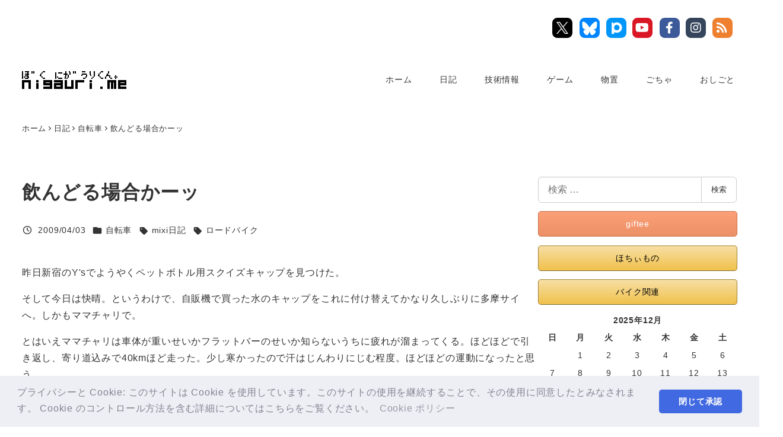

--- FILE ---
content_type: text/html; charset=UTF-8
request_url: https://nigauri.me/squeeze-cap-for-plastic-bottles/
body_size: 44302
content:
<!DOCTYPE html><html lang="ja" data-sticky-footer="true" data-scrolled="false"><head><meta charset="UTF-8"><meta name="viewport" content="width=device-width, initial-scale=1, minimum-scale=1, viewport-fit=cover"><meta name='robots' content='index, follow, max-image-preview:large, max-snippet:-1, max-video-preview:-1' /><link media="all" href="https://nigauri.me/wp-content/cache/autoptimize/css/autoptimize_193be983e2a6216d945792da70144b08.css" rel="stylesheet"><link media="screen" href="https://nigauri.me/wp-content/cache/autoptimize/css/autoptimize_13336792b6279154ca7831cadb7078a3.css" rel="stylesheet"><title>飲んどる場合かーッ - ぼくにがうりくん。</title><link rel="canonical" href="https://nigauri.me/squeeze-cap-for-plastic-bottles/" /> <script type="application/ld+json" class="yoast-schema-graph">{"@context":"https://schema.org","@graph":[{"@type":"Article","@id":"https://nigauri.me/squeeze-cap-for-plastic-bottles/#article","isPartOf":{"@id":"https://nigauri.me/squeeze-cap-for-plastic-bottles/"},"author":{"name":"にがうり","@id":"https://nigauri.me/#/schema/person/bc38866a06c9bf0270507c16bf335224"},"headline":"飲んどる場合かーッ","datePublished":"2009-04-03T00:00:00+00:00","dateModified":"2020-11-09T02:01:29+00:00","mainEntityOfPage":{"@id":"https://nigauri.me/squeeze-cap-for-plastic-bottles/"},"wordCount":5,"commentCount":0,"publisher":{"@id":"https://nigauri.me/#/schema/person/bc38866a06c9bf0270507c16bf335224"},"keywords":["mixi日記","ロードバイク"],"articleSection":["自転車"],"inLanguage":"ja","potentialAction":[{"@type":"CommentAction","name":"Comment","target":["https://nigauri.me/squeeze-cap-for-plastic-bottles/#respond"]}]},{"@type":"WebPage","@id":"https://nigauri.me/squeeze-cap-for-plastic-bottles/","url":"https://nigauri.me/squeeze-cap-for-plastic-bottles/","name":"飲んどる場合かーッ - ぼくにがうりくん。","isPartOf":{"@id":"https://nigauri.me/#website"},"datePublished":"2009-04-03T00:00:00+00:00","dateModified":"2020-11-09T02:01:29+00:00","breadcrumb":{"@id":"https://nigauri.me/squeeze-cap-for-plastic-bottles/#breadcrumb"},"inLanguage":"ja","potentialAction":[{"@type":"ReadAction","target":["https://nigauri.me/squeeze-cap-for-plastic-bottles/"]}]},{"@type":"BreadcrumbList","@id":"https://nigauri.me/squeeze-cap-for-plastic-bottles/#breadcrumb","itemListElement":[{"@type":"ListItem","position":1,"name":"ホーム","item":"https://nigauri.me/"},{"@type":"ListItem","position":2,"name":"飲んどる場合かーッ"}]},{"@type":"WebSite","@id":"https://nigauri.me/#website","url":"https://nigauri.me/","name":"ぼくにがうりくん。","description":"にがうりくんだよ。","publisher":{"@id":"https://nigauri.me/#/schema/person/bc38866a06c9bf0270507c16bf335224"},"potentialAction":[{"@type":"SearchAction","target":{"@type":"EntryPoint","urlTemplate":"https://nigauri.me/?s={search_term_string}"},"query-input":{"@type":"PropertyValueSpecification","valueRequired":true,"valueName":"search_term_string"}}],"inLanguage":"ja"},{"@type":["Person","Organization"],"@id":"https://nigauri.me/#/schema/person/bc38866a06c9bf0270507c16bf335224","name":"にがうり","image":{"@type":"ImageObject","inLanguage":"ja","@id":"https://nigauri.me/#/schema/person/image/","url":"https://i0.wp.com/nigauri.me/wp-content/uploads/2020/09/cropped-kakusenkun_kakusenkun.png?fit=512%2C512&ssl=1","contentUrl":"https://i0.wp.com/nigauri.me/wp-content/uploads/2020/09/cropped-kakusenkun_kakusenkun.png?fit=512%2C512&ssl=1","width":512,"height":512,"caption":"にがうり"},"logo":{"@id":"https://nigauri.me/#/schema/person/image/"},"description":"SCOTT CR-1 Team（2008）、Raleigh Carlton-C/C、CARRY ME（2009）、ママチャリ。","sameAs":["https://www.nigauri.me/","https://www.facebook.com/sibecho","https://x.com/nigauri"]}]}</script> <link rel='dns-prefetch' href='//secure.gravatar.com' /><link rel='dns-prefetch' href='//stats.wp.com' /><link rel='dns-prefetch' href='//jetpack.wordpress.com' /><link rel='dns-prefetch' href='//s0.wp.com' /><link rel='dns-prefetch' href='//public-api.wordpress.com' /><link rel='dns-prefetch' href='//0.gravatar.com' /><link rel='dns-prefetch' href='//1.gravatar.com' /><link rel='dns-prefetch' href='//2.gravatar.com' /><link rel='preconnect' href='//i0.wp.com' /><link rel='preconnect' href='//c0.wp.com' /><link rel="alternate" type="application/rss+xml" title="ぼくにがうりくん。 &raquo; フィード" href="https://nigauri.me/feed/" /><link rel="alternate" type="application/rss+xml" title="ぼくにがうりくん。 &raquo; コメントフィード" href="https://nigauri.me/comments/feed/" /><link rel="profile" href="http://gmpg.org/xfn/11"><link rel="pingback" href="https://nigauri.me/xmlrpc.php"><link rel="alternate" type="application/rss+xml" title="ぼくにがうりくん。 &raquo; 飲んどる場合かーッ のコメントのフィード" href="https://nigauri.me/squeeze-cap-for-plastic-bottles/feed/" /><link rel="alternate" title="oEmbed (JSON)" type="application/json+oembed" href="https://nigauri.me/wp-json/oembed/1.0/embed?url=https%3A%2F%2Fnigauri.me%2Fsqueeze-cap-for-plastic-bottles%2F" /><link rel="alternate" title="oEmbed (XML)" type="text/xml+oembed" href="https://nigauri.me/wp-json/oembed/1.0/embed?url=https%3A%2F%2Fnigauri.me%2Fsqueeze-cap-for-plastic-bottles%2F&#038;format=xml" /><style id='wp-img-auto-sizes-contain-inline-css' type='text/css'>img:is([sizes=auto i],[sizes^="auto," i]){contain-intrinsic-size:3000px 1500px}
/*# sourceURL=wp-img-auto-sizes-contain-inline-css */</style><style id='wp-emoji-styles-inline-css' type='text/css'>img.wp-smiley, img.emoji {
		display: inline !important;
		border: none !important;
		box-shadow: none !important;
		height: 1em !important;
		width: 1em !important;
		margin: 0 0.07em !important;
		vertical-align: -0.1em !important;
		background: none !important;
		padding: 0 !important;
	}
/*# sourceURL=wp-emoji-styles-inline-css */</style><style id='global-styles-inline-css' type='text/css'>:root{--wp--preset--aspect-ratio--square: 1;--wp--preset--aspect-ratio--4-3: 4/3;--wp--preset--aspect-ratio--3-4: 3/4;--wp--preset--aspect-ratio--3-2: 3/2;--wp--preset--aspect-ratio--2-3: 2/3;--wp--preset--aspect-ratio--16-9: 16/9;--wp--preset--aspect-ratio--9-16: 9/16;--wp--preset--color--black: #000000;--wp--preset--color--cyan-bluish-gray: #abb8c3;--wp--preset--color--white: #ffffff;--wp--preset--color--pale-pink: #f78da7;--wp--preset--color--vivid-red: #cf2e2e;--wp--preset--color--luminous-vivid-orange: #ff6900;--wp--preset--color--luminous-vivid-amber: #fcb900;--wp--preset--color--light-green-cyan: #7bdcb5;--wp--preset--color--vivid-green-cyan: #00d084;--wp--preset--color--pale-cyan-blue: #8ed1fc;--wp--preset--color--vivid-cyan-blue: #0693e3;--wp--preset--color--vivid-purple: #9b51e0;--wp--preset--color--sm-accent: var(--accent-color);--wp--preset--color--sm-sub-accent: var(--sub-accent-color);--wp--preset--color--sm-text: var(--_color-text);--wp--preset--color--sm-text-alt: var(--_color-white);--wp--preset--color--sm-lightest-gray: var(--_lightest-color-gray);--wp--preset--color--sm-lighter-gray: var(--_lighter-color-gray);--wp--preset--color--sm-light-gray: var(--_light-color-gray);--wp--preset--color--sm-gray: var(--_color-gray);--wp--preset--color--sm-dark-gray: var(--_dark-color-gray);--wp--preset--color--sm-darker-gray: var(--_darker-color-gray);--wp--preset--color--sm-darkest-gray: var(--_darkest-color-gray);--wp--preset--gradient--vivid-cyan-blue-to-vivid-purple: linear-gradient(135deg,rgb(6,147,227) 0%,rgb(155,81,224) 100%);--wp--preset--gradient--light-green-cyan-to-vivid-green-cyan: linear-gradient(135deg,rgb(122,220,180) 0%,rgb(0,208,130) 100%);--wp--preset--gradient--luminous-vivid-amber-to-luminous-vivid-orange: linear-gradient(135deg,rgb(252,185,0) 0%,rgb(255,105,0) 100%);--wp--preset--gradient--luminous-vivid-orange-to-vivid-red: linear-gradient(135deg,rgb(255,105,0) 0%,rgb(207,46,46) 100%);--wp--preset--gradient--very-light-gray-to-cyan-bluish-gray: linear-gradient(135deg,rgb(238,238,238) 0%,rgb(169,184,195) 100%);--wp--preset--gradient--cool-to-warm-spectrum: linear-gradient(135deg,rgb(74,234,220) 0%,rgb(151,120,209) 20%,rgb(207,42,186) 40%,rgb(238,44,130) 60%,rgb(251,105,98) 80%,rgb(254,248,76) 100%);--wp--preset--gradient--blush-light-purple: linear-gradient(135deg,rgb(255,206,236) 0%,rgb(152,150,240) 100%);--wp--preset--gradient--blush-bordeaux: linear-gradient(135deg,rgb(254,205,165) 0%,rgb(254,45,45) 50%,rgb(107,0,62) 100%);--wp--preset--gradient--luminous-dusk: linear-gradient(135deg,rgb(255,203,112) 0%,rgb(199,81,192) 50%,rgb(65,88,208) 100%);--wp--preset--gradient--pale-ocean: linear-gradient(135deg,rgb(255,245,203) 0%,rgb(182,227,212) 50%,rgb(51,167,181) 100%);--wp--preset--gradient--electric-grass: linear-gradient(135deg,rgb(202,248,128) 0%,rgb(113,206,126) 100%);--wp--preset--gradient--midnight: linear-gradient(135deg,rgb(2,3,129) 0%,rgb(40,116,252) 100%);--wp--preset--font-size--small: 13px;--wp--preset--font-size--medium: 20px;--wp--preset--font-size--large: 36px;--wp--preset--font-size--x-large: 42px;--wp--preset--font-size--sm-xs: 0.8rem;--wp--preset--font-size--sm-s: 0.88rem;--wp--preset--font-size--sm-m: 1rem;--wp--preset--font-size--sm-l: 1.14rem;--wp--preset--font-size--sm-xl: 1.33rem;--wp--preset--font-size--sm-2-xl: 1.6rem;--wp--preset--font-size--sm-3-xl: 2rem;--wp--preset--font-size--sm-4-xl: 2.66rem;--wp--preset--font-size--sm-5-xl: 4rem;--wp--preset--font-size--sm-6-xl: 8rem;--wp--preset--spacing--20: var(--_s-2);--wp--preset--spacing--30: var(--_s-1);--wp--preset--spacing--40: var(--_s1);--wp--preset--spacing--50: var(--_s2);--wp--preset--spacing--60: var(--_s3);--wp--preset--spacing--70: var(--_s4);--wp--preset--spacing--80: var(--_s5);--wp--preset--shadow--natural: 6px 6px 9px rgba(0, 0, 0, 0.2);--wp--preset--shadow--deep: 12px 12px 50px rgba(0, 0, 0, 0.4);--wp--preset--shadow--sharp: 6px 6px 0px rgba(0, 0, 0, 0.2);--wp--preset--shadow--outlined: 6px 6px 0px -3px rgb(255, 255, 255), 6px 6px rgb(0, 0, 0);--wp--preset--shadow--crisp: 6px 6px 0px rgb(0, 0, 0);--wp--custom--slim-width: 46rem;--wp--custom--content-width: var(--_global--container-max-width);--wp--custom--content-wide-width: var(--_global--container-max-width);--wp--custom--has-sidebar-main-basis: var(--wp--custom--slim-width);--wp--custom--has-sidebar-sidebar-basis: 336px;}:root { --wp--style--global--content-size: var(--wp--custom--content-width);--wp--style--global--wide-size: var(--wp--custom--content-wide-width); }:where(body) { margin: 0; }.wp-site-blocks > .alignleft { float: left; margin-right: 2em; }.wp-site-blocks > .alignright { float: right; margin-left: 2em; }.wp-site-blocks > .aligncenter { justify-content: center; margin-left: auto; margin-right: auto; }:where(.wp-site-blocks) > * { margin-block-start: var(--_margin1); margin-block-end: 0; }:where(.wp-site-blocks) > :first-child { margin-block-start: 0; }:where(.wp-site-blocks) > :last-child { margin-block-end: 0; }:root { --wp--style--block-gap: var(--_margin1); }:root :where(.is-layout-flow) > :first-child{margin-block-start: 0;}:root :where(.is-layout-flow) > :last-child{margin-block-end: 0;}:root :where(.is-layout-flow) > *{margin-block-start: var(--_margin1);margin-block-end: 0;}:root :where(.is-layout-constrained) > :first-child{margin-block-start: 0;}:root :where(.is-layout-constrained) > :last-child{margin-block-end: 0;}:root :where(.is-layout-constrained) > *{margin-block-start: var(--_margin1);margin-block-end: 0;}:root :where(.is-layout-flex){gap: var(--_margin1);}:root :where(.is-layout-grid){gap: var(--_margin1);}.is-layout-flow > .alignleft{float: left;margin-inline-start: 0;margin-inline-end: 2em;}.is-layout-flow > .alignright{float: right;margin-inline-start: 2em;margin-inline-end: 0;}.is-layout-flow > .aligncenter{margin-left: auto !important;margin-right: auto !important;}.is-layout-constrained > .alignleft{float: left;margin-inline-start: 0;margin-inline-end: 2em;}.is-layout-constrained > .alignright{float: right;margin-inline-start: 2em;margin-inline-end: 0;}.is-layout-constrained > .aligncenter{margin-left: auto !important;margin-right: auto !important;}.is-layout-constrained > :where(:not(.alignleft):not(.alignright):not(.alignfull)){max-width: var(--wp--style--global--content-size);margin-left: auto !important;margin-right: auto !important;}.is-layout-constrained > .alignwide{max-width: var(--wp--style--global--wide-size);}body .is-layout-flex{display: flex;}.is-layout-flex{flex-wrap: wrap;align-items: center;}.is-layout-flex > :is(*, div){margin: 0;}body .is-layout-grid{display: grid;}.is-layout-grid > :is(*, div){margin: 0;}body{padding-top: 0px;padding-right: 0px;padding-bottom: 0px;padding-left: 0px;}a:where(:not(.wp-element-button)){color: var(--wp--preset--color--sm-accent);text-decoration: underline;}:root :where(.wp-element-button, .wp-block-button__link){background-color: var(--wp--preset--color--sm-accent);border-radius: var(--_global--border-radius);border-width: 0;color: var(--wp--preset--color--sm-text-alt);font-family: inherit;font-size: inherit;font-style: inherit;font-weight: inherit;letter-spacing: inherit;line-height: inherit;padding-top: calc(var(--_padding-1) * .5);padding-right: var(--_padding-1);padding-bottom: calc(var(--_padding-1) * .5);padding-left: var(--_padding-1);text-decoration: none;text-transform: inherit;}.has-black-color{color: var(--wp--preset--color--black) !important;}.has-cyan-bluish-gray-color{color: var(--wp--preset--color--cyan-bluish-gray) !important;}.has-white-color{color: var(--wp--preset--color--white) !important;}.has-pale-pink-color{color: var(--wp--preset--color--pale-pink) !important;}.has-vivid-red-color{color: var(--wp--preset--color--vivid-red) !important;}.has-luminous-vivid-orange-color{color: var(--wp--preset--color--luminous-vivid-orange) !important;}.has-luminous-vivid-amber-color{color: var(--wp--preset--color--luminous-vivid-amber) !important;}.has-light-green-cyan-color{color: var(--wp--preset--color--light-green-cyan) !important;}.has-vivid-green-cyan-color{color: var(--wp--preset--color--vivid-green-cyan) !important;}.has-pale-cyan-blue-color{color: var(--wp--preset--color--pale-cyan-blue) !important;}.has-vivid-cyan-blue-color{color: var(--wp--preset--color--vivid-cyan-blue) !important;}.has-vivid-purple-color{color: var(--wp--preset--color--vivid-purple) !important;}.has-sm-accent-color{color: var(--wp--preset--color--sm-accent) !important;}.has-sm-sub-accent-color{color: var(--wp--preset--color--sm-sub-accent) !important;}.has-sm-text-color{color: var(--wp--preset--color--sm-text) !important;}.has-sm-text-alt-color{color: var(--wp--preset--color--sm-text-alt) !important;}.has-sm-lightest-gray-color{color: var(--wp--preset--color--sm-lightest-gray) !important;}.has-sm-lighter-gray-color{color: var(--wp--preset--color--sm-lighter-gray) !important;}.has-sm-light-gray-color{color: var(--wp--preset--color--sm-light-gray) !important;}.has-sm-gray-color{color: var(--wp--preset--color--sm-gray) !important;}.has-sm-dark-gray-color{color: var(--wp--preset--color--sm-dark-gray) !important;}.has-sm-darker-gray-color{color: var(--wp--preset--color--sm-darker-gray) !important;}.has-sm-darkest-gray-color{color: var(--wp--preset--color--sm-darkest-gray) !important;}.has-black-background-color{background-color: var(--wp--preset--color--black) !important;}.has-cyan-bluish-gray-background-color{background-color: var(--wp--preset--color--cyan-bluish-gray) !important;}.has-white-background-color{background-color: var(--wp--preset--color--white) !important;}.has-pale-pink-background-color{background-color: var(--wp--preset--color--pale-pink) !important;}.has-vivid-red-background-color{background-color: var(--wp--preset--color--vivid-red) !important;}.has-luminous-vivid-orange-background-color{background-color: var(--wp--preset--color--luminous-vivid-orange) !important;}.has-luminous-vivid-amber-background-color{background-color: var(--wp--preset--color--luminous-vivid-amber) !important;}.has-light-green-cyan-background-color{background-color: var(--wp--preset--color--light-green-cyan) !important;}.has-vivid-green-cyan-background-color{background-color: var(--wp--preset--color--vivid-green-cyan) !important;}.has-pale-cyan-blue-background-color{background-color: var(--wp--preset--color--pale-cyan-blue) !important;}.has-vivid-cyan-blue-background-color{background-color: var(--wp--preset--color--vivid-cyan-blue) !important;}.has-vivid-purple-background-color{background-color: var(--wp--preset--color--vivid-purple) !important;}.has-sm-accent-background-color{background-color: var(--wp--preset--color--sm-accent) !important;}.has-sm-sub-accent-background-color{background-color: var(--wp--preset--color--sm-sub-accent) !important;}.has-sm-text-background-color{background-color: var(--wp--preset--color--sm-text) !important;}.has-sm-text-alt-background-color{background-color: var(--wp--preset--color--sm-text-alt) !important;}.has-sm-lightest-gray-background-color{background-color: var(--wp--preset--color--sm-lightest-gray) !important;}.has-sm-lighter-gray-background-color{background-color: var(--wp--preset--color--sm-lighter-gray) !important;}.has-sm-light-gray-background-color{background-color: var(--wp--preset--color--sm-light-gray) !important;}.has-sm-gray-background-color{background-color: var(--wp--preset--color--sm-gray) !important;}.has-sm-dark-gray-background-color{background-color: var(--wp--preset--color--sm-dark-gray) !important;}.has-sm-darker-gray-background-color{background-color: var(--wp--preset--color--sm-darker-gray) !important;}.has-sm-darkest-gray-background-color{background-color: var(--wp--preset--color--sm-darkest-gray) !important;}.has-black-border-color{border-color: var(--wp--preset--color--black) !important;}.has-cyan-bluish-gray-border-color{border-color: var(--wp--preset--color--cyan-bluish-gray) !important;}.has-white-border-color{border-color: var(--wp--preset--color--white) !important;}.has-pale-pink-border-color{border-color: var(--wp--preset--color--pale-pink) !important;}.has-vivid-red-border-color{border-color: var(--wp--preset--color--vivid-red) !important;}.has-luminous-vivid-orange-border-color{border-color: var(--wp--preset--color--luminous-vivid-orange) !important;}.has-luminous-vivid-amber-border-color{border-color: var(--wp--preset--color--luminous-vivid-amber) !important;}.has-light-green-cyan-border-color{border-color: var(--wp--preset--color--light-green-cyan) !important;}.has-vivid-green-cyan-border-color{border-color: var(--wp--preset--color--vivid-green-cyan) !important;}.has-pale-cyan-blue-border-color{border-color: var(--wp--preset--color--pale-cyan-blue) !important;}.has-vivid-cyan-blue-border-color{border-color: var(--wp--preset--color--vivid-cyan-blue) !important;}.has-vivid-purple-border-color{border-color: var(--wp--preset--color--vivid-purple) !important;}.has-sm-accent-border-color{border-color: var(--wp--preset--color--sm-accent) !important;}.has-sm-sub-accent-border-color{border-color: var(--wp--preset--color--sm-sub-accent) !important;}.has-sm-text-border-color{border-color: var(--wp--preset--color--sm-text) !important;}.has-sm-text-alt-border-color{border-color: var(--wp--preset--color--sm-text-alt) !important;}.has-sm-lightest-gray-border-color{border-color: var(--wp--preset--color--sm-lightest-gray) !important;}.has-sm-lighter-gray-border-color{border-color: var(--wp--preset--color--sm-lighter-gray) !important;}.has-sm-light-gray-border-color{border-color: var(--wp--preset--color--sm-light-gray) !important;}.has-sm-gray-border-color{border-color: var(--wp--preset--color--sm-gray) !important;}.has-sm-dark-gray-border-color{border-color: var(--wp--preset--color--sm-dark-gray) !important;}.has-sm-darker-gray-border-color{border-color: var(--wp--preset--color--sm-darker-gray) !important;}.has-sm-darkest-gray-border-color{border-color: var(--wp--preset--color--sm-darkest-gray) !important;}.has-vivid-cyan-blue-to-vivid-purple-gradient-background{background: var(--wp--preset--gradient--vivid-cyan-blue-to-vivid-purple) !important;}.has-light-green-cyan-to-vivid-green-cyan-gradient-background{background: var(--wp--preset--gradient--light-green-cyan-to-vivid-green-cyan) !important;}.has-luminous-vivid-amber-to-luminous-vivid-orange-gradient-background{background: var(--wp--preset--gradient--luminous-vivid-amber-to-luminous-vivid-orange) !important;}.has-luminous-vivid-orange-to-vivid-red-gradient-background{background: var(--wp--preset--gradient--luminous-vivid-orange-to-vivid-red) !important;}.has-very-light-gray-to-cyan-bluish-gray-gradient-background{background: var(--wp--preset--gradient--very-light-gray-to-cyan-bluish-gray) !important;}.has-cool-to-warm-spectrum-gradient-background{background: var(--wp--preset--gradient--cool-to-warm-spectrum) !important;}.has-blush-light-purple-gradient-background{background: var(--wp--preset--gradient--blush-light-purple) !important;}.has-blush-bordeaux-gradient-background{background: var(--wp--preset--gradient--blush-bordeaux) !important;}.has-luminous-dusk-gradient-background{background: var(--wp--preset--gradient--luminous-dusk) !important;}.has-pale-ocean-gradient-background{background: var(--wp--preset--gradient--pale-ocean) !important;}.has-electric-grass-gradient-background{background: var(--wp--preset--gradient--electric-grass) !important;}.has-midnight-gradient-background{background: var(--wp--preset--gradient--midnight) !important;}.has-small-font-size{font-size: var(--wp--preset--font-size--small) !important;}.has-medium-font-size{font-size: var(--wp--preset--font-size--medium) !important;}.has-large-font-size{font-size: var(--wp--preset--font-size--large) !important;}.has-x-large-font-size{font-size: var(--wp--preset--font-size--x-large) !important;}.has-sm-xs-font-size{font-size: var(--wp--preset--font-size--sm-xs) !important;}.has-sm-s-font-size{font-size: var(--wp--preset--font-size--sm-s) !important;}.has-sm-m-font-size{font-size: var(--wp--preset--font-size--sm-m) !important;}.has-sm-l-font-size{font-size: var(--wp--preset--font-size--sm-l) !important;}.has-sm-xl-font-size{font-size: var(--wp--preset--font-size--sm-xl) !important;}.has-sm-2-xl-font-size{font-size: var(--wp--preset--font-size--sm-2-xl) !important;}.has-sm-3-xl-font-size{font-size: var(--wp--preset--font-size--sm-3-xl) !important;}.has-sm-4-xl-font-size{font-size: var(--wp--preset--font-size--sm-4-xl) !important;}.has-sm-5-xl-font-size{font-size: var(--wp--preset--font-size--sm-5-xl) !important;}.has-sm-6-xl-font-size{font-size: var(--wp--preset--font-size--sm-6-xl) !important;}
/*# sourceURL=global-styles-inline-css */</style><style id='snow-monkey-app-inline-css' type='text/css'>:root { --_margin-scale: 1;--_space: 1.8rem;--_space-unitless: 1.8;--accent-color: #4169e1;--wp--preset--color--accent-color: var(--accent-color);--dark-accent-color: #1a3ca2;--light-accent-color: #99afef;--lighter-accent-color: #d5ddf8;--lightest-accent-color: #e4eafb;--sub-accent-color: #707593;--wp--preset--color--sub-accent-color: var(--sub-accent-color);--dark-sub-accent-color: #444759;--light-sub-accent-color: #aaadbf;--lighter-sub-accent-color: #d1d3dd;--lightest-sub-accent-color: #dcdde4;--_half-leading: 0.4;--font-family: "Helvetica Neue",Arial,"Hiragino Kaku Gothic ProN","Hiragino Sans","BIZ UDPGothic",Meiryo,sans-serif;--_global--font-family: var(--font-family);--_global--font-size-px: 16px }
html { letter-spacing: 0.05rem }
input[type="email"],input[type="number"],input[type="password"],input[type="search"],input[type="tel"],input[type="text"],input[type="url"],textarea { font-size: 16px }
.p-infobar__inner { background-color: #4169e1 }
.p-infobar__content { color: #fff }
/*# sourceURL=snow-monkey-app-inline-css */</style><link rel='stylesheet' id='pz-linkcard-css-css' href='//nigauri.me/wp-content/uploads/pz-linkcard/style/style.min.css?ver=2.5.8.4' type='text/css' media='all' /><style id='snow-monkey-theme-inline-css' type='text/css'>:root { --entry-content-h2-background-color: #f7f7f7;--entry-content-h2-padding: calc(var(--_space) * 0.25) calc(var(--_space) * 0.25) calc(var(--_space) * 0.25) calc(var(--_space) * 0.5);--entry-content-h3-border-bottom: 1px solid #eee;--entry-content-h3-padding: 0 0 calc(var(--_space) * 0.25);--widget-title-display: flex;--widget-title-flex-direction: row;--widget-title-align-items: center;--widget-title-justify-content: center;--widget-title-pseudo-display: block;--widget-title-pseudo-content: "";--widget-title-pseudo-height: 1px;--widget-title-pseudo-background-color: #111;--widget-title-pseudo-flex: 1 0 0%;--widget-title-pseudo-min-width: 20px;--widget-title-before-margin-right: .5em;--widget-title-after-margin-left: .5em }
body { --entry-content-h2-border-left: 1px solid var(--wp--preset--color--sm-accent) }
/*# sourceURL=snow-monkey-theme-inline-css */</style><style id='snow-monkey-inline-css' type='text/css'>.c-site-branding__title .custom-logo { width: 176px; }@media (min-width: 64em) { .c-site-branding__title .custom-logo { width: 176px; } }
/*# sourceURL=snow-monkey-inline-css */</style><style id='snow-monkey-custom-widgets-inline-css' type='text/css'>.wpaw-site-branding__logo .custom-logo { width: 176px; }@media (min-width: 64em) { .wpaw-site-branding__logo .custom-logo { width: 176px; } }
/*# sourceURL=snow-monkey-custom-widgets-inline-css */</style> <script type="text/javascript" id="jetpack_related-posts-js-extra">var related_posts_js_options = {"post_heading":"div"};
//# sourceURL=jetpack_related-posts-js-extra</script> <script type="text/javascript" src="https://nigauri.me/wp-content/plugins/jetpack/_inc/build/related-posts/related-posts.min.js?ver=20240116" id="jetpack_related-posts-js"></script> <script type="text/javascript" src="https://nigauri.me/wp-includes/js/jquery/jquery.min.js?ver=3.7.1" id="jquery-core-js"></script> <script type="text/javascript" src="https://nigauri.me/wp-includes/js/jquery/jquery-migrate.min.js?ver=3.4.1" id="jquery-migrate-js"></script> <script type="text/javascript" id="urvanov_syntax_highlighter_js-js-extra">var UrvanovSyntaxHighlighterSyntaxSettings = {"version":"2.9.0","is_admin":"0","ajaxurl":"https://nigauri.me/wp-admin/admin-ajax.php","prefix":"urvanov-syntax-highlighter-","setting":"urvanov-syntax-highlighter-setting","selected":"urvanov-syntax-highlighter-setting-selected","changed":"urvanov-syntax-highlighter-setting-changed","special":"urvanov-syntax-highlighter-setting-special","orig_value":"data-orig-value","debug":""};
var UrvanovSyntaxHighlighterSyntaxStrings = {"copy":"Copied to the clipboard","minimize":"Click To Expand Code"};
//# sourceURL=urvanov_syntax_highlighter_js-js-extra</script> <script type="text/javascript" src="https://nigauri.me/wp-content/plugins/urvanov-syntax-highlighter/js/min/urvanov_syntax_highlighter.min.js?ver=2.9.0" id="urvanov_syntax_highlighter_js-js"></script> <script type="text/javascript" src="https://nigauri.me/wp-content/themes/snow-monkey/vendor/inc2734/wp-contents-outline/src/assets/packages/@inc2734/contents-outline/dist/index.js?ver=1765760293" id="contents-outline-js" defer="defer" data-wp-strategy="defer"></script> <script type="text/javascript" src="https://nigauri.me/wp-content/themes/snow-monkey/vendor/inc2734/wp-contents-outline/src/assets/js/app.js?ver=1765760293" id="wp-contents-outline-js" defer="defer" data-wp-strategy="defer"></script> <script type="text/javascript" src="https://nigauri.me/wp-content/plugins/snow-monkey-blocks/dist/packages/spider/dist/js/spider.js?ver=1766110628" id="spider-js" defer="defer" data-wp-strategy="defer"></script> <script type="text/javascript" src="https://nigauri.me/wp-content/themes/snow-monkey/assets/js/dependency/snow-monkey-blocks/app.js?ver=1765760293" id="snow-monkey-snow-monkey-blocks-js" defer="defer" data-wp-strategy="defer"></script> <script type="text/javascript" src="https://nigauri.me/wp-content/plugins/download-manager/assets/js/wpdm.min.js?ver=6.9" id="wpdm-frontend-js-js"></script> <script type="text/javascript" id="wpdm-frontjs-js-extra">var wpdm_url = {"home":"https://nigauri.me/","site":"https://nigauri.me/","ajax":"https://nigauri.me/wp-admin/admin-ajax.php"};
var wpdm_js = {"spinner":"\u003Ci class=\"wpdm-icon wpdm-sun wpdm-spin\"\u003E\u003C/i\u003E","client_id":"21aa9805edf422661d9a32258227736e"};
var wpdm_strings = {"pass_var":"\u30d1\u30b9\u30ef\u30fc\u30c9\u78ba\u8a8d\u5b8c\u4e86 !","pass_var_q":"\u30c0\u30a6\u30f3\u30ed\u30fc\u30c9\u3092\u958b\u59cb\u3059\u308b\u306b\u306f\u3001\u6b21\u306e\u30dc\u30bf\u30f3\u3092\u30af\u30ea\u30c3\u30af\u3057\u3066\u304f\u3060\u3055\u3044\u3002","start_dl":"\u30c0\u30a6\u30f3\u30ed\u30fc\u30c9\u958b\u59cb"};
//# sourceURL=wpdm-frontjs-js-extra</script> <script type="text/javascript" src="https://nigauri.me/wp-content/plugins/download-manager/assets/js/front.min.js?ver=3.3.39" id="wpdm-frontjs-js"></script> <script type="text/javascript" src="https://nigauri.me/wp-content/plugins/snow-monkey-editor/dist/js/app.js?ver=1763902423" id="snow-monkey-editor-js" defer="defer" data-wp-strategy="defer"></script> <script type="text/javascript" id="snow-monkey-js-extra">var snow_monkey = {"home_url":"https://nigauri.me","children_expander_open_label":"\u30b5\u30d6\u30e1\u30cb\u30e5\u30fc\u3092\u958b\u304f","children_expander_close_label":"\u30b5\u30d6\u30e1\u30cb\u30e5\u30fc\u3092\u9589\u3058\u308b"};
//# sourceURL=snow-monkey-js-extra</script> <script type="text/javascript" src="https://nigauri.me/wp-content/themes/snow-monkey/assets/js/app.js?ver=1765760293" id="snow-monkey-js" defer="defer" data-wp-strategy="defer"></script> <script type="text/javascript" src="https://nigauri.me/wp-content/themes/snow-monkey/assets/js/fontawesome-all.js?ver=1765760293" id="fontawesome6-js" defer="defer" data-wp-strategy="defer"></script> <script type="text/javascript" src="https://nigauri.me/wp-content/themes/snow-monkey/assets/js/drop-nav.js?ver=1765760293" id="snow-monkey-drop-nav-js" defer="defer" data-wp-strategy="defer"></script> <script type="text/javascript" src="https://nigauri.me/wp-content/themes/snow-monkey/assets/js/hash-nav.js?ver=1765760293" id="snow-monkey-hash-nav-js" defer="defer" data-wp-strategy="defer"></script> <script type="text/javascript" src="https://nigauri.me/wp-content/themes/snow-monkey/assets/js/page-top.js?ver=1765760293" id="snow-monkey-page-top-js" defer="defer" data-wp-strategy="defer"></script> <script type="text/javascript" src="https://nigauri.me/wp-content/themes/snow-monkey/assets/js/smooth-scroll.js?ver=1765760293" id="snow-monkey-smooth-scroll-js" defer="defer" data-wp-strategy="defer"></script> <script type="text/javascript" src="https://nigauri.me/wp-content/themes/snow-monkey/assets/js/widgets.js?ver=1765760293" id="snow-monkey-widgets-js" defer="defer" data-wp-strategy="defer"></script> <script type="text/javascript" src="https://nigauri.me/wp-content/themes/snow-monkey/assets/js/sidebar-sticky-widget-area.js?ver=1765760293" id="snow-monkey-sidebar-sticky-widget-area-js" defer="defer" data-wp-strategy="defer"></script> <script type="text/javascript" src="https://nigauri.me/wp-content/plugins/simple-tags/assets/frontend/js/frontend.js?ver=3.42.0" id="taxopress-frontend-js-js"></script> <script type="text/javascript" src="https://nigauri.me/wp-content/themes/snow-monkey/assets/js/global-nav.js?ver=1765760293" id="snow-monkey-global-nav-js" defer="defer" data-wp-strategy="defer"></script> <link rel="https://api.w.org/" href="https://nigauri.me/wp-json/" /><link rel="alternate" title="JSON" type="application/json" href="https://nigauri.me/wp-json/wp/v2/posts/4148" /><link rel="EditURI" type="application/rsd+xml" title="RSD" href="https://nigauri.me/xmlrpc.php?rsd" /><link rel='shortlink' href='https://wp.me/p3J6eB-14U' />  <script async src="https://www.googletagmanager.com/gtag/js?id=G-QD7YMLS029"></script> <script>window.dataLayer = window.dataLayer || [];
  function gtag(){dataLayer.push(arguments);}
  gtag('js', new Date());

  gtag('config', 'G-QD7YMLS029');</script> <style>img#wpstats{display:none}</style> <script type="application/ld+json">{"@context":"http:\/\/schema.org","@type":"BlogPosting","headline":"\u98f2\u3093\u3069\u308b\u5834\u5408\u304b\u30fc\u30c3","author":{"@type":"Person","name":"\u306b\u304c\u3046\u308a","url":"https:\/\/www.nigauri.me\/"},"publisher":{"@type":"Organization","url":"https:\/\/nigauri.me","name":"\u307c\u304f\u306b\u304c\u3046\u308a\u304f\u3093\u3002","logo":{"@type":"ImageObject","url":"https:\/\/i0.wp.com\/nigauri.me\/wp-content\/uploads\/2023\/02\/logo_20190528.png?fit=176%2C30&ssl=1"}},"mainEntityOfPage":{"@type":"WebPage","@id":"https:\/\/nigauri.me\/squeeze-cap-for-plastic-bottles\/"},"image":{"@type":"ImageObject","url":"https:\/\/i0.wp.com\/nigauri.me\/wp-content\/uploads\/2020\/09\/cropped-kakusenkun_kakusenkun.png?fit=512%2C512&ssl=1"},"datePublished":"2009-04-03T09:00:00+09:00","dateModified":"2020-11-09T11:01:29+09:00","description":"\u6628\u65e5\u65b0\u5bbf\u306eY&#039;s\u3067\u3088\u3046\u3084\u304f\u30da\u30c3\u30c8\u30dc\u30c8\u30eb\u7528\u30b9\u30af\u30a4\u30ba\u30ad\u30e3\u30c3\u30d7\u3092\u898b\u3064\u3051\u305f\u3002 \u305d\u3057\u3066\u4eca\u65e5\u306f\u5feb\u6674\u3002\u3068\u3044\u3046\u308f\u3051\u3067&hellip;"}</script> <meta name="thumbnail" content="https://i0.wp.com/nigauri.me/wp-content/uploads/2025/01/mainbanner.png?fit=2048%2C1152&#038;ssl=1"><meta name="theme-color" content="#4169e1"><style type="text/css">a.st_tag, a.internal_tag, .st_tag, .internal_tag { text-decoration: underline !important; }</style><meta property="og:type" content="article" /><meta property="og:title" content="飲んどる場合かーッ - ぼくにがうりくん。" /><meta property="og:url" content="https://nigauri.me/squeeze-cap-for-plastic-bottles/" /><meta property="og:description" content="昨日新宿のY&#039;sでようやくペットボトル用スクイズキャップを見つけた。 そして今日は快晴。というわけで&hellip;" /><meta property="article:published_time" content="2009-04-03T00:00:00+00:00" /><meta property="article:modified_time" content="2020-11-09T02:01:29+00:00" /><meta property="og:site_name" content="ぼくにがうりくん。" /><meta property="og:image" content="https://nigauri.me/wp-content/uploads/2025/01/mainbanner.png" /><meta property="og:image:width" content="2048" /><meta property="og:image:height" content="1152" /><meta property="og:image:alt" content="" /><meta property="og:locale" content="ja_JP" /><meta name="twitter:site" content="@nigauri" /><meta name="twitter:text:title" content="飲んどる場合かーッ - ぼくにがうりくん。" /><meta name="twitter:image" content="https://nigauri.me/wp-content/uploads/2025/01/mainbanner.png" /><meta name="twitter:card" content="summary_large_image" /><link rel="icon" href="https://i0.wp.com/nigauri.me/wp-content/uploads/2020/09/kakusenkun_kakusenkun.png?fit=32%2C32&#038;ssl=1" sizes="32x32" /><link rel="icon" href="https://i0.wp.com/nigauri.me/wp-content/uploads/2020/09/kakusenkun_kakusenkun.png?fit=192%2C192&#038;ssl=1" sizes="192x192" /><link rel="apple-touch-icon" href="https://i0.wp.com/nigauri.me/wp-content/uploads/2020/09/kakusenkun_kakusenkun.png?fit=180%2C180&#038;ssl=1" /><meta name="msapplication-TileImage" content="https://i0.wp.com/nigauri.me/wp-content/uploads/2020/09/kakusenkun_kakusenkun.png?fit=270%2C270&#038;ssl=1" /><meta name="generator" content="WordPress Download Manager 3.3.39" /><style>/* WPDM Link Template Styles */</style><style>:root {
                --color-primary: #4a8eff;
                --color-primary-rgb: 74, 142, 255;
                --color-primary-hover: #5998ff;
                --color-primary-active: #3281ff;
                --clr-sec: #6c757d;
                --clr-sec-rgb: 108, 117, 125;
                --clr-sec-hover: #6c757d;
                --clr-sec-active: #6c757d;
                --color-secondary: #6c757d;
                --color-secondary-rgb: 108, 117, 125;
                --color-secondary-hover: #6c757d;
                --color-secondary-active: #6c757d;
                --color-success: #018e11;
                --color-success-rgb: 1, 142, 17;
                --color-success-hover: #0aad01;
                --color-success-active: #0c8c01;
                --color-info: #2CA8FF;
                --color-info-rgb: 44, 168, 255;
                --color-info-hover: #2CA8FF;
                --color-info-active: #2CA8FF;
                --color-warning: #FFB236;
                --color-warning-rgb: 255, 178, 54;
                --color-warning-hover: #FFB236;
                --color-warning-active: #FFB236;
                --color-danger: #ff5062;
                --color-danger-rgb: 255, 80, 98;
                --color-danger-hover: #ff5062;
                --color-danger-active: #ff5062;
                --color-green: #30b570;
                --color-blue: #0073ff;
                --color-purple: #8557D3;
                --color-red: #ff5062;
                --color-muted: rgba(69, 89, 122, 0.6);
                --wpdm-font: "Sen", -apple-system, BlinkMacSystemFont, "Segoe UI", Roboto, Helvetica, Arial, sans-serif, "Apple Color Emoji", "Segoe UI Emoji", "Segoe UI Symbol";
            }

            .wpdm-download-link.btn.btn-primary {
                border-radius: 4px;
            }</style></head><body class="wp-singular post-template-default single single-post postid-4148 single-format-standard wp-custom-logo wp-theme-snow-monkey wp-child-theme-snow-monkey-child l-body--right-sidebar l-body" id="body"
 data-has-sidebar="true"
 data-is-full-template="false"
 data-is-slim-width="true"
 data-header-layout="1row"
 ontouchstart=""
 ><div id="page-start"></div> <a class="c-skip-link screen-reader-text" href="#primary">メインコンテンツへ移動</a><nav
 id="drawer-nav"
 class="c-drawer c-drawer--fixed c-drawer--highlight-type-background-color"
 role="navigation"
 aria-hidden="true"
 aria-labelledby="hamburger-btn"
><div class="c-drawer__inner"><div class="c-drawer__focus-point" tabindex="-1"></div><div class="p-drawer-sub-nav c-drawer__sub-nav"><ul id="menu-socialmenu" class="c-drawer__menu"><li id="menu-item-20522" class="menu-item menu-item-type-custom menu-item-object-custom menu-item-20522 c-drawer__item"><a href="https://twitter.com/nigauri" data-wpel-link="exclude"><span>X</span></a></li><li id="menu-item-28638" class="menu-item menu-item-type-custom menu-item-object-custom menu-item-28638 c-drawer__item"><a href="https://bsky.app/profile/nigauri.me" data-wpel-link="external" target="_blank" rel="external noopener noreferrer" class="external_link wpel-icon-right"><span>Bluesky</span><i class="wpel-icon fa fa-external-link" aria-hidden="true"></i></a></li><li id="menu-item-24271" class="menu-item menu-item-type-custom menu-item-object-custom menu-item-24271 c-drawer__item"><a href="https://www.pixiv.net/users/119431" data-wpel-link="external" target="_blank" rel="external noopener noreferrer" class="external_link wpel-icon-right"><span>Pixiv</span><i class="wpel-icon fa fa-external-link" aria-hidden="true"></i></a></li><li id="menu-item-20525" class="menu-item menu-item-type-custom menu-item-object-custom menu-item-20525 c-drawer__item"><a href="https://www.youtube.com/user/nekomamire" title="YouTube（メイン）" data-wpel-link="external" target="_blank" rel="external noopener noreferrer" class="external_link wpel-icon-right"><span>YouTube Main</span><i class="wpel-icon fa fa-external-link" aria-hidden="true"></i></a></li><li id="menu-item-20523" class="menu-item menu-item-type-custom menu-item-object-custom menu-item-20523 c-drawer__item"><a href="https://www.facebook.com/sibecho" data-wpel-link="exclude"><span>Facebook</span></a></li><li id="menu-item-20524" class="menu-item menu-item-type-custom menu-item-object-custom menu-item-20524 c-drawer__item"><a href="https://www.instagram.com/nigaurikun/" data-wpel-link="external" target="_blank" rel="external noopener noreferrer" class="external_link wpel-icon-right"><span>Instagram</span><i class="wpel-icon fa fa-external-link" aria-hidden="true"></i></a></li><li id="menu-item-20527" class="menu-item menu-item-type-custom menu-item-object-custom menu-item-20527 c-drawer__item"><a href="https://nigauri.me/feed" title="RSSフィード" data-wpel-link="internal"><span>RSS Feed</span></a></li></ul></div><ul class="c-drawer__menu searchbox"><li class="c-drawer__item"><form role="search" method="get" class="p-search-form" action="https://nigauri.me/"><label class="screen-reader-text" for="s">検索</label><div class="c-input-group"><div class="c-input-group__field"><input type="search" placeholder="検索 &hellip;" value="" name="s"></div><button class="c-input-group__btn">検索</button></div></form></li></ul><ul id="menu-mainmenu" class="c-drawer__menu"><li class="page_item page-item-8 menu-item menu-item-8 menu-item-type-post_type menu-item-object-page depth0 c-drawer__item" id="menu-item-8"><a href="https://nigauri.me/" data-wpel-link="internal">ホーム</a></li><li class="page_item page-item-11 menu-item menu-item-11 menu-item-type-post_type menu-item-object-page depth0 c-drawer__item current_page_parent current-menu-item" id="menu-item-11"><a href="https://nigauri.me/blog/" data-wpel-link="internal">日記</a></li><li class="page_item page-item-21 menu-item menu-item-21 menu-item-type-post_type menu-item-object-page depth0 c-drawer__item c-drawer__item--has-submenu menu-item-has-children" id="menu-item-21"><a href="https://nigauri.me/tech/" data-wpel-link="internal">技術情報</a><div class="c-drawer__toggle" aria-expanded="false"><span class="c-ic-angle-right" aria-hidden="true"></span></div><ul class="c-drawer__submenu" aria-hidden="true"><li class="page_item page-item-27144 menu-item menu-item-27144 menu-item-type-post_type menu-item-object-page depth1 c-drawer__subitem c-drawer__item--has-submenu menu-item-has-children" id="menu-item-27144"><a href="https://nigauri.me/tech/bluesky/" data-wpel-link="internal">Bluesky関連メモ</a><div class="c-drawer__toggle" aria-expanded="false"><span class="c-ic-angle-right" aria-hidden="true"></span></div><ul class="c-drawer__submenu" aria-hidden="true"><li class="page_item page-item-27183 menu-item menu-item-27183 menu-item-type-post_type menu-item-object-page depth2 c-drawer__subitem" id="menu-item-27183"><a href="https://nigauri.me/tech/bluesky/custom-domain-names-as-handle/" data-wpel-link="internal">Blueskyのハンドル名を独自ドメインに変更する</a></li><li class="page_item page-item-27148 menu-item menu-item-27148 menu-item-type-post_type menu-item-object-page depth2 c-drawer__subitem" id="menu-item-27148"><a href="https://nigauri.me/tech/bluesky/authorfeed2rss-using-gas/" data-wpel-link="internal">Blueskyの自分の投稿をRSSに変換する（GAS使用）</a></li><li class="page_item page-item-27231 menu-item menu-item-27231 menu-item-type-post_type menu-item-object-page depth2 c-drawer__subitem" id="menu-item-27231"><a href="https://nigauri.me/tech/bluesky/blueskypostgetjs-using-gas/" data-wpel-link="internal">Blueskyの任意の投稿をブログに表示する（GAS使用）</a></li><li class="page_item page-item-27263 menu-item menu-item-27263 menu-item-type-post_type menu-item-object-page depth2 c-drawer__subitem" id="menu-item-27263"><a href="https://nigauri.me/tech/bluesky/post-to-bluesky-using-gas/" data-wpel-link="internal">Blueskyに投稿する（GAS使用＋IFTTTとの連携）</a></li><li class="page_item page-item-27196 menu-item menu-item-27196 menu-item-type-post_type menu-item-object-page depth2 c-drawer__subitem" id="menu-item-27196"><a href="https://nigauri.me/tech/bluesky/google-apps-script-dev-memo/" data-wpel-link="internal">おまけ: GAS用の開発環境構築メモ</a></li><li class="page_item page-item-31247 menu-item menu-item-31247 menu-item-type-post_type menu-item-object-page depth2 c-drawer__subitem" id="menu-item-31247"><a href="https://nigauri.me/tech/bluesky/wordpress-plugin-post-for-bluesky/" data-wpel-link="internal">WordPressプラグイン「Post for Bluesky」</a></li></ul></li><li class="page_item page-item-188 menu-item menu-item-188 menu-item-type-post_type menu-item-object-page depth1 c-drawer__subitem c-drawer__item--has-submenu menu-item-has-children" id="menu-item-188"><a href="https://nigauri.me/tech/wordpress/" data-wpel-link="internal">WordPress</a><div class="c-drawer__toggle" aria-expanded="false"><span class="c-ic-angle-right" aria-hidden="true"></span></div><ul class="c-drawer__submenu" aria-hidden="true"><li class="page_item page-item-5179 menu-item menu-item-5179 menu-item-type-post_type menu-item-object-page depth2 c-drawer__subitem c-drawer__item--has-submenu menu-item-has-children" id="menu-item-5179"><a href="https://nigauri.me/tech/wordpress/customize_wordpress/" data-wpel-link="internal">WordPress＆プラグイン カスタマイズメモ</a><div class="c-drawer__toggle" aria-expanded="false"><span class="c-ic-angle-right" aria-hidden="true"></span></div></li><li class="page_item page-item-28678 menu-item menu-item-28678 menu-item-type-post_type menu-item-object-page depth2 c-drawer__subitem" id="menu-item-28678"><a href="https://nigauri.me/tech/wordpress/plugin-post-for-bluesky/" data-wpel-link="internal">WordPressプラグイン「Post for Bluesky」 </a></li><li class="page_item page-item-921 menu-item menu-item-921 menu-item-type-post_type menu-item-object-page depth2 c-drawer__subitem" id="menu-item-921"><a href="https://nigauri.me/tech/wordpress/plugin_page_list_widget/" data-wpel-link="internal">WordPressプラグイン「Page List Widget」</a></li><li class="page_item page-item-1318 menu-item menu-item-1318 menu-item-type-post_type menu-item-object-page depth2 c-drawer__subitem" id="menu-item-1318"><a href="https://nigauri.me/tech/wordpress/plugin_insert_estimated_reading_time/" data-wpel-link="internal">WordPressプラグイン「Insert Estimated Reading Time」</a></li><li class="page_item page-item-975 menu-item menu-item-975 menu-item-type-post_type menu-item-object-page depth2 c-drawer__subitem" id="menu-item-975"><a href="https://nigauri.me/tech/wordpress/commit_wordpress_directory/" data-wpel-link="internal">自作プラグインをWordPressの公式ディレクトリに登録する</a></li><li class="page_item page-item-1606 menu-item menu-item-1606 menu-item-type-post_type menu-item-object-page depth2 c-drawer__subitem" id="menu-item-1606"><a href="https://nigauri.me/tech/wordpress/language_files/" data-wpel-link="internal">日本語化ファイル置き場</a></li><li class="page_item page-item-737 menu-item menu-item-737 menu-item-type-post_type menu-item-object-page depth2 c-drawer__subitem c-drawer__item--has-submenu menu-item-has-children" id="menu-item-737"><a href="https://nigauri.me/tech/wordpress/customize_theme_themify_basic/" data-wpel-link="internal">テーマ Themify Basic（またはSimple）カスタマイズメモ</a><div class="c-drawer__toggle" aria-expanded="false"><span class="c-ic-angle-right" aria-hidden="true"></span></div></li><li class="page_item page-item-192 menu-item menu-item-192 menu-item-type-post_type menu-item-object-page depth2 c-drawer__subitem" id="menu-item-192"><a href="https://nigauri.me/tech/wordpress/install_memo/" data-wpel-link="internal">WordPress インストールメモ</a></li></ul></li><li class="page_item page-item-43 menu-item menu-item-43 menu-item-type-post_type menu-item-object-page depth1 c-drawer__subitem c-drawer__item--has-submenu menu-item-has-children" id="menu-item-43"><a href="https://nigauri.me/tech/java/" data-wpel-link="internal">Java</a><div class="c-drawer__toggle" aria-expanded="false"><span class="c-ic-angle-right" aria-hidden="true"></span></div><ul class="c-drawer__submenu" aria-hidden="true"><li class="page_item page-item-83 menu-item menu-item-83 menu-item-type-post_type menu-item-object-page depth2 c-drawer__subitem" id="menu-item-83"><a href="https://nigauri.me/tech/java/play-framework/" data-wpel-link="internal">Play framework</a></li><li class="page_item page-item-84 menu-item menu-item-84 menu-item-type-post_type menu-item-object-page depth2 c-drawer__subitem c-drawer__item--has-submenu menu-item-has-children" id="menu-item-84"><a href="https://nigauri.me/tech/java/wicket/" data-wpel-link="internal">Apache Wicket</a><div class="c-drawer__toggle" aria-expanded="false"><span class="c-ic-angle-right" aria-hidden="true"></span></div></li><li class="page_item page-item-85 menu-item menu-item-85 menu-item-type-post_type menu-item-object-page depth2 c-drawer__subitem c-drawer__item--has-submenu menu-item-has-children" id="menu-item-85"><a href="https://nigauri.me/tech/java/eclipselink/" data-wpel-link="internal">EclipseLink</a><div class="c-drawer__toggle" aria-expanded="false"><span class="c-ic-angle-right" aria-hidden="true"></span></div></li><li class="page_item page-item-45 menu-item menu-item-45 menu-item-type-post_type menu-item-object-page depth2 c-drawer__subitem c-drawer__item--has-submenu menu-item-has-children" id="menu-item-45"><a href="https://nigauri.me/tech/java/android/" data-wpel-link="internal">Android</a><div class="c-drawer__toggle" aria-expanded="false"><span class="c-ic-angle-right" aria-hidden="true"></span></div></li><li class="page_item page-item-91 menu-item menu-item-91 menu-item-type-post_type menu-item-object-page depth2 c-drawer__subitem" id="menu-item-91"><a href="https://nigauri.me/tech/java/java-ssh/" data-wpel-link="internal">JavaでSSH</a></li><li class="page_item page-item-90 menu-item menu-item-90 menu-item-type-post_type menu-item-object-page depth2 c-drawer__subitem" id="menu-item-90"><a href="https://nigauri.me/tech/java/java-svn/" data-wpel-link="internal">JavaでSubversion</a></li><li class="page_item page-item-89 menu-item menu-item-89 menu-item-type-post_type menu-item-object-page depth2 c-drawer__subitem" id="menu-item-89"><a href="https://nigauri.me/tech/java/apache-tomcat/" data-wpel-link="internal">Apache+Tomcat</a></li></ul></li><li class="page_item page-item-202 menu-item menu-item-202 menu-item-type-post_type menu-item-object-page depth1 c-drawer__subitem c-drawer__item--has-submenu menu-item-has-children" id="menu-item-202"><a href="https://nigauri.me/tech/linux/" data-wpel-link="internal">Linux</a><div class="c-drawer__toggle" aria-expanded="false"><span class="c-ic-angle-right" aria-hidden="true"></span></div><ul class="c-drawer__submenu" aria-hidden="true"><li class="page_item page-item-204 menu-item menu-item-204 menu-item-type-post_type menu-item-object-page depth2 c-drawer__subitem" id="menu-item-204"><a href="https://nigauri.me/tech/linux/xubuntu-install/" data-wpel-link="internal">ヘボいネットブックにxubuntuをインストールする</a></li><li class="page_item page-item-205 menu-item menu-item-205 menu-item-type-post_type menu-item-object-page depth2 c-drawer__subitem" id="menu-item-205"><a href="https://nigauri.me/tech/linux/linuxmint-install/" data-wpel-link="internal">ヘボいネットブックにLinux Mintをインストールする</a></li><li class="page_item page-item-7914 menu-item menu-item-7914 menu-item-type-post_type menu-item-object-page depth2 c-drawer__subitem" id="menu-item-7914"><a href="https://nigauri.me/tech/linux/lubuntu-install/" data-wpel-link="internal">ヘボいネットブックにLubuntuをインストールする</a></li><li class="page_item page-item-893 menu-item menu-item-893 menu-item-type-post_type menu-item-object-page depth2 c-drawer__subitem" id="menu-item-893"><a href="https://nigauri.me/tech/linux/xampp/" data-wpel-link="internal">LinuxにXAMPPをインストールする</a></li><li class="page_item page-item-210 menu-item menu-item-210 menu-item-type-post_type menu-item-object-page depth2 c-drawer__subitem" id="menu-item-210"><a href="https://nigauri.me/tech/linux/bbrouter/" data-wpel-link="internal">Linuxでブロードバンドルータ構築メモ</a></li></ul></li><li class="page_item page-item-24 menu-item menu-item-24 menu-item-type-post_type menu-item-object-page depth1 c-drawer__subitem c-drawer__item--has-submenu menu-item-has-children" id="menu-item-24"><a href="https://nigauri.me/tech/plone/" data-wpel-link="internal">Plone</a><div class="c-drawer__toggle" aria-expanded="false"><span class="c-ic-angle-right" aria-hidden="true"></span></div><ul class="c-drawer__submenu" aria-hidden="true"><li class="page_item page-item-1085 menu-item menu-item-1085 menu-item-type-post_type menu-item-object-page depth2 c-drawer__subitem" id="menu-item-1085"><a href="https://nigauri.me/tech/plone/plone_summary/" data-wpel-link="internal">3年くらいPloneを使って感じたことまとめ</a></li><li class="page_item page-item-157 menu-item menu-item-157 menu-item-type-post_type menu-item-object-page depth2 c-drawer__subitem" id="menu-item-157"><a href="https://nigauri.me/tech/plone/tips/" data-wpel-link="internal">雑多なTips群</a></li><li class="page_item page-item-156 menu-item menu-item-156 menu-item-type-post_type menu-item-object-page depth2 c-drawer__subitem" id="menu-item-156"><a href="https://nigauri.me/tech/plone/install/" data-wpel-link="internal">インストール（Windows版）</a></li><li class="page_item page-item-158 menu-item menu-item-158 menu-item-type-post_type menu-item-object-page depth2 c-drawer__subitem" id="menu-item-158"><a href="https://nigauri.me/tech/plone/apache-plone/" data-wpel-link="internal">Apache+Plone</a></li><li class="page_item page-item-1912 menu-item menu-item-1912 menu-item-type-post_type menu-item-object-page depth2 c-drawer__subitem" id="menu-item-1912"><a href="https://nigauri.me/tech/plone/simpleblog/" data-wpel-link="internal">SimpleBlogの導入</a></li></ul></li><li class="page_item page-item-50 menu-item menu-item-50 menu-item-type-post_type menu-item-object-page depth1 c-drawer__subitem c-drawer__item--has-submenu menu-item-has-children" id="menu-item-50"><a href="https://nigauri.me/tech/others/" data-wpel-link="internal">その他</a><div class="c-drawer__toggle" aria-expanded="false"><span class="c-ic-angle-right" aria-hidden="true"></span></div><ul class="c-drawer__submenu" aria-hidden="true"><li class="page_item page-item-8632 menu-item menu-item-8632 menu-item-type-post_type menu-item-object-page depth2 c-drawer__subitem c-drawer__item--has-submenu menu-item-has-children" id="menu-item-8632"><a href="https://nigauri.me/tech/others/surface_pro_3/" data-wpel-link="internal">Surface Pro 3</a><div class="c-drawer__toggle" aria-expanded="false"><span class="c-ic-angle-right" aria-hidden="true"></span></div></li><li class="page_item page-item-12650 menu-item menu-item-12650 menu-item-type-post_type menu-item-object-page depth2 c-drawer__subitem c-drawer__item--has-submenu menu-item-has-children" id="menu-item-12650"><a href="https://nigauri.me/tech/others/git/" data-wpel-link="internal">Git</a><div class="c-drawer__toggle" aria-expanded="false"><span class="c-ic-angle-right" aria-hidden="true"></span></div></li><li class="page_item page-item-12897 menu-item menu-item-12897 menu-item-type-post_type menu-item-object-page depth2 c-drawer__subitem c-drawer__item--has-submenu menu-item-has-children" id="menu-item-12897"><a href="https://nigauri.me/tech/others/sharepoint/" data-wpel-link="internal">SharePoint</a><div class="c-drawer__toggle" aria-expanded="false"><span class="c-ic-angle-right" aria-hidden="true"></span></div></li><li class="page_item page-item-19074 menu-item menu-item-19074 menu-item-type-post_type menu-item-object-page depth2 c-drawer__subitem c-drawer__item--has-submenu menu-item-has-children" id="menu-item-19074"><a href="https://nigauri.me/tech/others/mastodon/" data-wpel-link="internal">Mastodon関連メモ</a><div class="c-drawer__toggle" aria-expanded="false"><span class="c-ic-angle-right" aria-hidden="true"></span></div></li><li class="page_item page-item-901 menu-item menu-item-901 menu-item-type-post_type menu-item-object-page depth2 c-drawer__subitem" id="menu-item-901"><a href="https://nigauri.me/tech/others/xampp_coexist/" data-wpel-link="internal">Windows上で複数のXAMPPを共存させる</a></li><li class="page_item page-item-180 menu-item menu-item-180 menu-item-type-post_type menu-item-object-page depth2 c-drawer__subitem" id="menu-item-180"><a href="https://nigauri.me/tech/others/mydomain/" data-wpel-link="internal">自宅サーバで独自ドメイン</a></li><li class="page_item page-item-20273 menu-item menu-item-20273 menu-item-type-post_type menu-item-object-page depth2 c-drawer__subitem c-drawer__item--has-submenu menu-item-has-children" id="menu-item-20273"><a href="https://nigauri.me/tech/others/memo/" data-wpel-link="internal">いろいろ（メモ系）</a><div class="c-drawer__toggle" aria-expanded="false"><span class="c-ic-angle-right" aria-hidden="true"></span></div></li></ul></li></ul></li><li class="page_item page-item-26 menu-item menu-item-26 menu-item-type-post_type menu-item-object-page depth0 c-drawer__item c-drawer__item--has-submenu menu-item-has-children" id="menu-item-26"><a href="https://nigauri.me/game/" data-wpel-link="internal">ゲーム</a><div class="c-drawer__toggle" aria-expanded="false"><span class="c-ic-angle-right" aria-hidden="true"></span></div><ul class="c-drawer__submenu" aria-hidden="true"><li class="page_item page-item-56 menu-item menu-item-56 menu-item-type-post_type menu-item-object-page depth1 c-drawer__subitem c-drawer__item--has-submenu menu-item-has-children" id="menu-item-56"><a href="https://nigauri.me/game/angeleyes/" data-wpel-link="internal">闘姫伝承 ANGEL EYES</a><div class="c-drawer__toggle" aria-expanded="false"><span class="c-ic-angle-right" aria-hidden="true"></span></div><ul class="c-drawer__submenu" aria-hidden="true"><li class="page_item page-item-255 menu-item menu-item-255 menu-item-type-post_type menu-item-object-page depth2 c-drawer__subitem" id="menu-item-255"><a href="https://nigauri.me/game/angeleyes/basic_knowledge/" data-wpel-link="internal">闘姫伝承基礎知識</a></li><li class="page_item page-item-260 menu-item menu-item-260 menu-item-type-post_type menu-item-object-page depth2 c-drawer__subitem" id="menu-item-260"><a href="https://nigauri.me/game/angeleyes/howto/" data-wpel-link="internal">今日から始める闘姫伝承</a></li><li class="page_item page-item-257 menu-item menu-item-257 menu-item-type-post_type menu-item-object-page depth2 c-drawer__subitem" id="menu-item-257"><a href="https://nigauri.me/game/angeleyes/whatsnew/" data-wpel-link="internal">闘姫伝承最新事情</a></li><li class="page_item page-item-258 menu-item menu-item-258 menu-item-type-post_type menu-item-object-page depth2 c-drawer__subitem" id="menu-item-258"><a href="https://nigauri.me/game/angeleyes/tips/" data-wpel-link="internal">闘姫伝承豆知識</a></li><li class="page_item page-item-20060 menu-item menu-item-20060 menu-item-type-post_type menu-item-object-page depth2 c-drawer__subitem" id="menu-item-20060"><a href="https://nigauri.me/game/angeleyes/character_description/" data-wpel-link="internal">大雑把な各キャラの特徴</a></li><li class="page_item page-item-259 menu-item menu-item-259 menu-item-type-post_type menu-item-object-page depth2 c-drawer__subitem" id="menu-item-259"><a href="https://nigauri.me/game/angeleyes/mpow/" data-wpel-link="internal">キャラ別攻略・ミステリアスパワー</a></li><li class="page_item page-item-265 menu-item menu-item-265 menu-item-type-post_type menu-item-object-page depth2 c-drawer__subitem" id="menu-item-265"><a href="https://nigauri.me/game/angeleyes/marikin/" data-wpel-link="internal">キャラ別攻略・マリー＆キング</a></li><li class="page_item page-item-266 menu-item menu-item-266 menu-item-type-post_type menu-item-object-page depth2 c-drawer__subitem" id="menu-item-266"><a href="https://nigauri.me/game/angeleyes/kiriko/" data-wpel-link="internal">キャラ別攻略・キリコ</a></li><li class="page_item page-item-267 menu-item menu-item-267 menu-item-type-post_type menu-item-object-page depth2 c-drawer__subitem" id="menu-item-267"><a href="https://nigauri.me/game/angeleyes/reika/" data-wpel-link="internal">キャラ別攻略・レイカ</a></li><li class="page_item page-item-268 menu-item menu-item-268 menu-item-type-post_type menu-item-object-page depth2 c-drawer__subitem" id="menu-item-268"><a href="https://nigauri.me/game/angeleyes/raiya/" data-wpel-link="internal">キャラ別攻略・ライヤ</a></li><li class="page_item page-item-269 menu-item menu-item-269 menu-item-type-post_type menu-item-object-page depth2 c-drawer__subitem" id="menu-item-269"><a href="https://nigauri.me/game/angeleyes/hs/" data-wpel-link="internal">キャラ別攻略・ハイウェイスター</a></li><li class="page_item page-item-270 menu-item menu-item-270 menu-item-type-post_type menu-item-object-page depth2 c-drawer__subitem" id="menu-item-270"><a href="https://nigauri.me/game/angeleyes/lina/" data-wpel-link="internal">キャラ別攻略・リナ</a></li><li class="page_item page-item-271 menu-item menu-item-271 menu-item-type-post_type menu-item-object-page depth2 c-drawer__subitem" id="menu-item-271"><a href="https://nigauri.me/game/angeleyes/chibiko/" data-wpel-link="internal">キャラ別攻略・ちび子</a></li><li class="page_item page-item-5968 menu-item menu-item-5968 menu-item-type-post_type menu-item-object-page depth2 c-drawer__subitem" id="menu-item-5968"><a href="https://nigauri.me/game/angeleyes/arcangel/" data-wpel-link="internal">vs. 大天使様</a></li><li class="page_item page-item-20176 menu-item menu-item-20176 menu-item-type-post_type menu-item-object-page depth2 c-drawer__subitem" id="menu-item-20176"><a href="https://nigauri.me/game/angeleyes/playstation_additional_factors/" data-wpel-link="internal">PS版隠しキャラの出現方法ほか</a></li><li class="page_item page-item-20185 menu-item menu-item-20185 menu-item-type-post_type menu-item-object-page depth2 c-drawer__subitem" id="menu-item-20185"><a href="https://nigauri.me/game/angeleyes/playstation_additional_characters_command/" data-wpel-link="internal">PS版追加キャラ技表＆連続技</a></li><li class="page_item page-item-281 menu-item menu-item-281 menu-item-type-post_type menu-item-object-page depth2 c-drawer__subitem" id="menu-item-281"><a href="https://nigauri.me/game/angeleyes/glossary/" data-wpel-link="internal">闘姫伝承用語集</a></li><li class="page_item page-item-283 menu-item menu-item-283 menu-item-type-post_type menu-item-object-page depth2 c-drawer__subitem" id="menu-item-283"><a href="https://nigauri.me/game/angeleyes/legend/" data-wpel-link="internal">記事中の表記について</a></li></ul></li><li class="page_item page-item-59 menu-item menu-item-59 menu-item-type-post_type menu-item-object-page depth1 c-drawer__subitem c-drawer__item--has-submenu menu-item-has-children" id="menu-item-59"><a href="https://nigauri.me/game/dds2/" data-wpel-link="internal">デジタル・デビル物語 女神転生Ⅱ</a><div class="c-drawer__toggle" aria-expanded="false"><span class="c-ic-angle-right" aria-hidden="true"></span></div><ul class="c-drawer__submenu" aria-hidden="true"><li class="page_item page-item-4432 menu-item menu-item-4432 menu-item-type-post_type menu-item-object-page depth2 c-drawer__subitem" id="menu-item-4432"><a href="https://nigauri.me/game/dds2/map/" data-wpel-link="internal">マップ</a></li><li class="page_item page-item-4489 menu-item menu-item-4489 menu-item-type-post_type menu-item-object-page depth2 c-drawer__subitem c-drawer__item--has-submenu menu-item-has-children" id="menu-item-4489"><a href="https://nigauri.me/game/dds2/devils/" data-wpel-link="internal">悪魔データ</a><div class="c-drawer__toggle" aria-expanded="false"><span class="c-ic-angle-right" aria-hidden="true"></span></div></li><li class="page_item page-item-4449 menu-item menu-item-4449 menu-item-type-post_type menu-item-object-page depth2 c-drawer__subitem" id="menu-item-4449"><a href="https://nigauri.me/game/dds2/item/" data-wpel-link="internal">アイテム表</a></li><li class="page_item page-item-4502 menu-item menu-item-4502 menu-item-type-post_type menu-item-object-page depth2 c-drawer__subitem" id="menu-item-4502"><a href="https://nigauri.me/game/dds2/magic/" data-wpel-link="internal">魔法一覧</a></li><li class="page_item page-item-4525 menu-item menu-item-4525 menu-item-type-post_type menu-item-object-page depth2 c-drawer__subitem" id="menu-item-4525"><a href="https://nigauri.me/game/dds2/guide/" data-wpel-link="internal">簡易攻略ガイド</a></li><li class="page_item page-item-4522 menu-item menu-item-4522 menu-item-type-post_type menu-item-object-page depth2 c-drawer__subitem" id="menu-item-4522"><a href="https://nigauri.me/game/dds2/powerplay/" data-wpel-link="internal">パワープレイ</a></li><li class="page_item page-item-422 menu-item menu-item-422 menu-item-type-post_type menu-item-object-page depth2 c-drawer__subitem" id="menu-item-422"><a href="https://nigauri.me/game/dds2/casino/" data-wpel-link="internal">カジノ</a></li><li class="page_item page-item-423 menu-item menu-item-423 menu-item-type-post_type menu-item-object-page depth2 c-drawer__subitem" id="menu-item-423"><a href="https://nigauri.me/game/dds2/ultech/" data-wpel-link="internal">裏技、小ネタ</a></li></ul></li><li class="page_item page-item-57 menu-item menu-item-57 menu-item-type-post_type menu-item-object-page depth1 c-drawer__subitem" id="menu-item-57"><a href="https://nigauri.me/game/darkhalf/" data-wpel-link="internal">ダークハーフメモ</a></li><li class="page_item page-item-318 menu-item menu-item-318 menu-item-type-post_type menu-item-object-page depth1 c-drawer__subitem c-drawer__item--has-submenu menu-item-has-children" id="menu-item-318"><a href="https://nigauri.me/game/abudeka/" data-wpel-link="internal">もっともあぶない刑事 のあぶない情報ページ</a><div class="c-drawer__toggle" aria-expanded="false"><span class="c-ic-angle-right" aria-hidden="true"></span></div><ul class="c-drawer__submenu" aria-hidden="true"><li class="page_item page-item-361 menu-item menu-item-361 menu-item-type-post_type menu-item-object-page depth2 c-drawer__subitem" id="menu-item-361"><a href="https://nigauri.me/game/abudeka/guide/" data-wpel-link="internal">もっともあぶない攻略</a></li><li class="page_item page-item-362 menu-item menu-item-362 menu-item-type-post_type menu-item-object-page depth2 c-drawer__subitem" id="menu-item-362"><a href="https://nigauri.me/game/abudeka/conversation/" data-wpel-link="internal">もっともあぶない会話集</a></li></ul></li><li class="page_item page-item-315 menu-item menu-item-315 menu-item-type-post_type menu-item-object-page depth1 c-drawer__subitem c-drawer__item--has-submenu menu-item-has-children" id="menu-item-315"><a href="https://nigauri.me/game/toki/" data-wpel-link="internal">時空の旅人 情報ページ</a><div class="c-drawer__toggle" aria-expanded="false"><span class="c-ic-angle-right" aria-hidden="true"></span></div><ul class="c-drawer__submenu" aria-hidden="true"><li class="page_item page-item-337 menu-item menu-item-337 menu-item-type-post_type menu-item-object-page depth2 c-drawer__subitem" id="menu-item-337"><a href="https://nigauri.me/game/toki/legitimate/" data-wpel-link="internal">正統な歴史</a></li><li class="page_item page-item-338 menu-item menu-item-338 menu-item-type-post_type menu-item-object-page depth2 c-drawer__subitem" id="menu-item-338"><a href="https://nigauri.me/game/toki/power/" data-wpel-link="internal">力の支配する歴史</a></li><li class="page_item page-item-339 menu-item menu-item-339 menu-item-type-post_type menu-item-object-page depth2 c-drawer__subitem" id="menu-item-339"><a href="https://nigauri.me/game/toki/money/" data-wpel-link="internal">お金が支配する歴史</a></li><li class="page_item page-item-340 menu-item menu-item-340 menu-item-type-post_type menu-item-object-page depth2 c-drawer__subitem" id="menu-item-340"><a href="https://nigauri.me/game/toki/love/" data-wpel-link="internal">愛の支配する歴史</a></li><li class="page_item page-item-341 menu-item menu-item-341 menu-item-type-post_type menu-item-object-page depth2 c-drawer__subitem" id="menu-item-341"><a href="https://nigauri.me/game/toki/food/" data-wpel-link="internal">食べ物の支配する歴史</a></li></ul></li><li class="page_item page-item-317 menu-item menu-item-317 menu-item-type-post_type menu-item-object-page depth1 c-drawer__subitem c-drawer__item--has-submenu menu-item-has-children" id="menu-item-317"><a href="https://nigauri.me/game/daimeiro/" data-wpel-link="internal">迷宮の達人 大迷路 情報ページ</a><div class="c-drawer__toggle" aria-expanded="false"><span class="c-ic-angle-right" aria-hidden="true"></span></div><ul class="c-drawer__submenu" aria-hidden="true"><li class="page_item page-item-329 menu-item menu-item-329 menu-item-type-post_type menu-item-object-page depth2 c-drawer__subitem" id="menu-item-329"><a href="https://nigauri.me/game/daimeiro/level1/" data-wpel-link="internal">大迷路 LEVEL1</a></li><li class="page_item page-item-330 menu-item menu-item-330 menu-item-type-post_type menu-item-object-page depth2 c-drawer__subitem" id="menu-item-330"><a href="https://nigauri.me/game/daimeiro/level2/" data-wpel-link="internal">大迷路 LEVEL2</a></li><li class="page_item page-item-331 menu-item menu-item-331 menu-item-type-post_type menu-item-object-page depth2 c-drawer__subitem" id="menu-item-331"><a href="https://nigauri.me/game/daimeiro/level3/" data-wpel-link="internal">大迷路 LEVEL3</a></li><li class="page_item page-item-332 menu-item menu-item-332 menu-item-type-post_type menu-item-object-page depth2 c-drawer__subitem" id="menu-item-332"><a href="https://nigauri.me/game/daimeiro/level4/" data-wpel-link="internal">大迷路 LEVEL4</a></li></ul></li><li class="page_item page-item-62 menu-item menu-item-62 menu-item-type-post_type menu-item-object-page depth1 c-drawer__subitem c-drawer__item--has-submenu menu-item-has-children" id="menu-item-62"><a href="https://nigauri.me/game/others/" data-wpel-link="internal">その他のゲーム</a><div class="c-drawer__toggle" aria-expanded="false"><span class="c-ic-angle-right" aria-hidden="true"></span></div><ul class="c-drawer__submenu" aria-hidden="true"><li class="page_item page-item-316 menu-item menu-item-316 menu-item-type-post_type menu-item-object-page depth2 c-drawer__subitem" id="menu-item-316"><a href="https://nigauri.me/game/others/momo/" data-wpel-link="internal">魔法のプリンセス ミンキーモモ リメンバードリーム 情報ページ</a></li><li class="page_item page-item-5950 menu-item menu-item-5950 menu-item-type-post_type menu-item-object-page depth2 c-drawer__subitem" id="menu-item-5950"><a href="https://nigauri.me/game/others/solbrain/" data-wpel-link="internal">特救指令ソルブレイン 情報ページ</a></li><li class="page_item page-item-5975 menu-item menu-item-5975 menu-item-type-post_type menu-item-object-page depth2 c-drawer__subitem" id="menu-item-5975"><a href="https://nigauri.me/game/others/gyruss/" data-wpel-link="internal">ジャイラス 情報ページ</a></li><li class="page_item page-item-5935 menu-item menu-item-5935 menu-item-type-post_type menu-item-object-page depth2 c-drawer__subitem" id="menu-item-5935"><a href="https://nigauri.me/game/others/egypt/" data-wpel-link="internal">EGYPT 情報ページ</a></li><li class="page_item page-item-30735 menu-item menu-item-30735 menu-item-type-post_type menu-item-object-page depth2 c-drawer__subitem" id="menu-item-30735"><a href="https://nigauri.me/game/others/inscryption/" data-wpel-link="internal">Inscryption のプチ攻略メモ</a></li><li class="page_item page-item-323 menu-item menu-item-323 menu-item-type-post_type menu-item-object-page depth2 c-drawer__subitem" id="menu-item-323"><a href="https://nigauri.me/game/others/memo/" data-wpel-link="internal">ひとこと小ネタ集</a></li></ul></li></ul></li><li class="page_item page-item-29 menu-item menu-item-29 menu-item-type-post_type menu-item-object-page depth0 c-drawer__item c-drawer__item--has-submenu menu-item-has-children" id="menu-item-29"><a href="https://nigauri.me/warehouse/" data-wpel-link="internal">物置</a><div class="c-drawer__toggle" aria-expanded="false"><span class="c-ic-angle-right" aria-hidden="true"></span></div><ul class="c-drawer__submenu" aria-hidden="true"><li class="page_item page-item-18534 menu-item menu-item-18534 menu-item-type-post_type menu-item-object-page depth1 c-drawer__subitem" id="menu-item-18534"><a href="https://nigauri.me/warehouse/line_sticker_and_skin/" data-wpel-link="internal">自作LINEスタンプ・着せかえ</a></li><li class="page_item page-item-388 menu-item menu-item-388 menu-item-type-post_type menu-item-object-page depth1 c-drawer__subitem" id="menu-item-388"><a href="https://nigauri.me/warehouse/font_block/" data-wpel-link="internal">TrueTypeフォント block</a></li><li class="page_item page-item-387 menu-item menu-item-387 menu-item-type-post_type menu-item-object-page depth1 c-drawer__subitem" id="menu-item-387"><a href="https://nigauri.me/warehouse/font_dds2/" data-wpel-link="internal">TrueTypeフォント DDS2</a></li><li class="page_item page-item-31084 menu-item menu-item-31084 menu-item-type-post_type menu-item-object-page depth1 c-drawer__subitem" id="menu-item-31084"><a href="https://nigauri.me/warehouse/wordpress-plugin-post-for-bluesky/" data-wpel-link="internal">WordPressプラグイン「Post for Bluesky」</a></li><li class="page_item page-item-1608 menu-item menu-item-1608 menu-item-type-post_type menu-item-object-page depth1 c-drawer__subitem" id="menu-item-1608"><a href="https://nigauri.me/warehouse/wordpress_language_files/" data-wpel-link="internal">WordPress 日本語化 ファイルいろいろ</a></li><li class="page_item page-item-389 menu-item menu-item-389 menu-item-type-post_type menu-item-object-page depth1 c-drawer__subitem" id="menu-item-389"><a href="https://nigauri.me/warehouse/kubimogeta/" data-wpel-link="internal">首もげた</a></li></ul></li><li class="page_item page-item-35 menu-item menu-item-35 menu-item-type-post_type menu-item-object-page depth0 c-drawer__item c-drawer__item--has-submenu menu-item-has-children" id="menu-item-35"><a href="https://nigauri.me/mix/" data-wpel-link="internal">ごちゃ</a><div class="c-drawer__toggle" aria-expanded="false"><span class="c-ic-angle-right" aria-hidden="true"></span></div><ul class="c-drawer__submenu" aria-hidden="true"><li class="page_item page-item-18484 menu-item menu-item-18484 menu-item-type-post_type menu-item-object-page depth1 c-drawer__subitem" id="menu-item-18484"><a href="https://nigauri.me/mix/line_sticker/" data-wpel-link="internal">LINEスタンプを作った</a></li><li class="page_item page-item-18613 menu-item menu-item-18613 menu-item-type-post_type menu-item-object-page depth1 c-drawer__subitem" id="menu-item-18613"><a href="https://nigauri.me/mix/line_skin/" data-wpel-link="internal">LINE着せかえも作った</a></li><li class="page_item page-item-63 menu-item menu-item-63 menu-item-type-post_type menu-item-object-page depth1 c-drawer__subitem" id="menu-item-63"><a href="https://nigauri.me/mix/kakusenkun/" data-wpel-link="internal">角栓くん</a></li><li class="page_item page-item-18999 menu-item menu-item-18999 menu-item-type-post_type menu-item-object-page depth1 c-drawer__subitem c-drawer__item--has-submenu menu-item-has-children" id="menu-item-18999"><a href="https://nigauri.me/mix/echo-dot-and-smarthome/" data-wpel-link="internal">Amazon Alexa, Echo, スマートホーム関連メモ</a><div class="c-drawer__toggle" aria-expanded="false"><span class="c-ic-angle-right" aria-hidden="true"></span></div><ul class="c-drawer__submenu" aria-hidden="true"><li class="page_item page-item-19011 menu-item menu-item-19011 menu-item-type-post_type menu-item-object-page depth2 c-drawer__subitem" id="menu-item-19011"><a href="https://nigauri.me/mix/echo-dot-and-smarthome/echo-dot-amazon-fire-tv/" data-wpel-link="internal">Echo Dotの設定とAmazon Fire TVとの連携</a></li><li class="page_item page-item-19002 menu-item menu-item-19002 menu-item-type-post_type menu-item-object-page depth2 c-drawer__subitem" id="menu-item-19002"><a href="https://nigauri.me/mix/echo-dot-and-smarthome/tp-link-wifi-smartplug/" data-wpel-link="internal">TP-Link WiFiスマートプラグの設定とEcho(Alexa)との連携</a></li><li class="page_item page-item-19040 menu-item menu-item-19040 menu-item-type-post_type menu-item-object-page depth2 c-drawer__subitem" id="menu-item-19040"><a href="https://nigauri.me/mix/echo-dot-and-smarthome/ls_mini_2/" data-wpel-link="internal">Echo(Alexa)から赤外線リモコンを操作する（LS Mini 2 使用）</a></li></ul></li><li class="page_item page-item-9759 menu-item menu-item-9759 menu-item-type-post_type menu-item-object-page depth1 c-drawer__subitem" id="menu-item-9759"><a href="https://nigauri.me/mix/suzuki_hustler/" data-wpel-link="internal">スズキ・ハスラー メモ</a></li><li class="page_item page-item-19560 menu-item menu-item-19560 menu-item-type-post_type menu-item-object-page depth1 c-drawer__subitem c-drawer__item--has-submenu menu-item-has-children" id="menu-item-19560"><a href="https://nigauri.me/mix/fitness_app/" data-wpel-link="internal">フィットネスアプリ関連</a><div class="c-drawer__toggle" aria-expanded="false"><span class="c-ic-angle-right" aria-hidden="true"></span></div><ul class="c-drawer__submenu" aria-hidden="true"><li class="page_item page-item-9215 menu-item menu-item-9215 menu-item-type-post_type menu-item-object-page depth2 c-drawer__subitem" id="menu-item-9215"><a href="https://nigauri.me/mix/fitness_app/gpslog_root_conversion_memo/" data-wpel-link="internal">GPSログ・ルート 相互変換メモ</a></li><li class="page_item page-item-15493 menu-item menu-item-15493 menu-item-type-post_type menu-item-object-page depth2 c-drawer__subitem" id="menu-item-15493"><a href="https://nigauri.me/mix/fitness_app/runtastic_garmin_connect/" data-wpel-link="internal">Runtastic ←→ Garmin Connect 相互変換メモ</a></li><li class="page_item page-item-15882 menu-item menu-item-15882 menu-item-type-post_type menu-item-object-page depth2 c-drawer__subitem" id="menu-item-15882"><a href="https://nigauri.me/mix/fitness_app/runtastic_runkeeper/" data-wpel-link="internal">Runtastic → Runkeeper 移行メモ</a></li><li class="page_item page-item-19566 menu-item menu-item-19566 menu-item-type-post_type menu-item-object-page depth2 c-drawer__subitem" id="menu-item-19566"><a href="https://nigauri.me/mix/fitness_app/runkeeper-strava/" data-wpel-link="internal">Runkeeper → Strava 移行メモ</a></li></ul></li></ul></li><li class="page_item page-item-20278 menu-item menu-item-20278 menu-item-type-post_type menu-item-object-page depth0 c-drawer__item c-drawer__item--has-submenu menu-item-has-children" id="menu-item-20278"><a href="https://nigauri.me/work/" data-wpel-link="internal">おしごと</a><div class="c-drawer__toggle" aria-expanded="false"><span class="c-ic-angle-right" aria-hidden="true"></span></div><ul class="c-drawer__submenu" aria-hidden="true"><li class="page_item page-item-20281 menu-item menu-item-20281 menu-item-type-post_type menu-item-object-page depth1 c-drawer__subitem" id="menu-item-20281"><a href="https://nigauri.me/work/portfolio/" data-wpel-link="internal">導入事例</a></li><li class="page_item page-item-20340 menu-item menu-item-20340 menu-item-type-post_type menu-item-object-page depth1 c-drawer__subitem" id="menu-item-20340"><a href="https://nigauri.me/work/contact_work/" data-wpel-link="internal">お仕事のご依頼</a></li></ul></li></ul></div></nav><div class="c-drawer-close-zone" aria-hidden="true" aria-controls="drawer-nav"></div><div class="l-container"><header class="l-header l-header--1row l-header--sticky-sm" role="banner"><div class="l-header__content"><div class="l-1row-header" data-has-global-nav="true"><div class="c-container"><div class="u-invisible-md-down"><div class="p-header-sub-nav c-sub-nav c-sub-nav--right" role="navigation"><ul id="menu-socialmenu-1" class="c-navbar"><li class="menu-item menu-item-type-custom menu-item-object-custom menu-item-20522 c-navbar__item"><a href="https://twitter.com/nigauri" data-wpel-link="exclude">X</a></li><li class="menu-item menu-item-type-custom menu-item-object-custom menu-item-28638 c-navbar__item"><a href="https://bsky.app/profile/nigauri.me" data-wpel-link="external" target="_blank" rel="external noopener noreferrer" class="external_link wpel-icon-right">Bluesky<i class="wpel-icon fa fa-external-link" aria-hidden="true"></i></a></li><li class="menu-item menu-item-type-custom menu-item-object-custom menu-item-24271 c-navbar__item"><a href="https://www.pixiv.net/users/119431" data-wpel-link="external" target="_blank" rel="external noopener noreferrer" class="external_link wpel-icon-right">Pixiv<i class="wpel-icon fa fa-external-link" aria-hidden="true"></i></a></li><li class="menu-item menu-item-type-custom menu-item-object-custom menu-item-20525 c-navbar__item"><a href="https://www.youtube.com/user/nekomamire" title="YouTube（メイン）" data-wpel-link="external" target="_blank" rel="external noopener noreferrer" class="external_link wpel-icon-right">YouTube Main<i class="wpel-icon fa fa-external-link" aria-hidden="true"></i></a></li><li class="menu-item menu-item-type-custom menu-item-object-custom menu-item-20523 c-navbar__item"><a href="https://www.facebook.com/sibecho" data-wpel-link="exclude">Facebook</a></li><li class="menu-item menu-item-type-custom menu-item-object-custom menu-item-20524 c-navbar__item"><a href="https://www.instagram.com/nigaurikun/" data-wpel-link="external" target="_blank" rel="external noopener noreferrer" class="external_link wpel-icon-right">Instagram<i class="wpel-icon fa fa-external-link" aria-hidden="true"></i></a></li><li class="menu-item menu-item-type-custom menu-item-object-custom menu-item-20527 c-navbar__item"><a href="https://nigauri.me/feed" title="RSSフィード" data-wpel-link="internal">RSS Feed</a></li></ul></div></div><div class="c-row c-row--margin-s c-row--lg-margin c-row--middle c-row--nowrap"><div class="c-row__col c-row__col--auto"><div class="l-1row-header__branding"><div class="c-site-branding c-site-branding--has-logo"><div class="c-site-branding__title"> <a href="https://nigauri.me/" class="custom-logo-link" rel="home" data-wpel-link="internal"><img width="176" height="30" src="https://i0.wp.com/nigauri.me/wp-content/uploads/2023/02/logo_20190528.png?fit=176%2C30&amp;ssl=1" class="custom-logo" alt="ぼくにがうりくん。" decoding="async" /></a></div></div></div></div><div class="c-row__col c-row__col--fit u-invisible-md-down"><nav class="p-global-nav p-global-nav--hover-text-color p-global-nav--current-same-hover-effect" role="navigation"><ul id="menu-main-menu-1" class="c-navbar"><li class="page_item page-item-8 menu-item menu-item-8 menu-item-type-post_type menu-item-object-page depth0 c-navbar__item" ><a href="https://nigauri.me/" data-wpel-link="internal">ホーム</a></li><li class="page_item page-item-11 menu-item menu-item-11 menu-item-type-post_type menu-item-object-page depth0 c-navbar__item current_page_parent current-menu-item" ><a href="https://nigauri.me/blog/" data-wpel-link="internal">日記</a></li><li class="page_item page-item-21 menu-item menu-item-21 menu-item-type-post_type menu-item-object-page depth0 c-navbar__item menu-item-has-children"  aria-haspopup="true"><a href="https://nigauri.me/tech/" data-wpel-link="internal">技術情報</a><ul class="c-navbar__submenu" aria-hidden="true"><li class="page_item page-item-27144 menu-item menu-item-27144 menu-item-type-post_type menu-item-object-page depth1 c-navbar__subitem menu-item-has-children"  aria-haspopup="true"><a href="https://nigauri.me/tech/bluesky/" data-wpel-link="internal">Bluesky関連メモ</a><ul class="c-navbar__submenu" aria-hidden="true"><li class="page_item page-item-27183 menu-item menu-item-27183 menu-item-type-post_type menu-item-object-page depth2 c-navbar__subitem" ><a href="https://nigauri.me/tech/bluesky/custom-domain-names-as-handle/" data-wpel-link="internal">Blueskyのハンドル名を独自ドメインに変更する</a></li><li class="page_item page-item-27148 menu-item menu-item-27148 menu-item-type-post_type menu-item-object-page depth2 c-navbar__subitem" ><a href="https://nigauri.me/tech/bluesky/authorfeed2rss-using-gas/" data-wpel-link="internal">Blueskyの自分の投稿をRSSに変換する（GAS使用）</a></li><li class="page_item page-item-27231 menu-item menu-item-27231 menu-item-type-post_type menu-item-object-page depth2 c-navbar__subitem" ><a href="https://nigauri.me/tech/bluesky/blueskypostgetjs-using-gas/" data-wpel-link="internal">Blueskyの任意の投稿をブログに表示する（GAS使用）</a></li><li class="page_item page-item-27263 menu-item menu-item-27263 menu-item-type-post_type menu-item-object-page depth2 c-navbar__subitem" ><a href="https://nigauri.me/tech/bluesky/post-to-bluesky-using-gas/" data-wpel-link="internal">Blueskyに投稿する（GAS使用＋IFTTTとの連携）</a></li><li class="page_item page-item-27196 menu-item menu-item-27196 menu-item-type-post_type menu-item-object-page depth2 c-navbar__subitem" ><a href="https://nigauri.me/tech/bluesky/google-apps-script-dev-memo/" data-wpel-link="internal">おまけ: GAS用の開発環境構築メモ</a></li><li class="page_item page-item-31247 menu-item menu-item-31247 menu-item-type-post_type menu-item-object-page depth2 c-navbar__subitem" ><a href="https://nigauri.me/tech/bluesky/wordpress-plugin-post-for-bluesky/" data-wpel-link="internal">WordPressプラグイン「Post for Bluesky」</a></li></ul></li><li class="page_item page-item-188 menu-item menu-item-188 menu-item-type-post_type menu-item-object-page depth1 c-navbar__subitem menu-item-has-children"  aria-haspopup="true"><a href="https://nigauri.me/tech/wordpress/" data-wpel-link="internal">WordPress</a><ul class="c-navbar__submenu" aria-hidden="true"><li class="page_item page-item-5179 menu-item menu-item-5179 menu-item-type-post_type menu-item-object-page depth2 c-navbar__subitem menu-item-has-children"  aria-haspopup="true"><a href="https://nigauri.me/tech/wordpress/customize_wordpress/" data-wpel-link="internal">WordPress＆プラグイン カスタマイズメモ</a></li><li class="page_item page-item-28678 menu-item menu-item-28678 menu-item-type-post_type menu-item-object-page depth2 c-navbar__subitem" ><a href="https://nigauri.me/tech/wordpress/plugin-post-for-bluesky/" data-wpel-link="internal">WordPressプラグイン「Post for Bluesky」 </a></li><li class="page_item page-item-921 menu-item menu-item-921 menu-item-type-post_type menu-item-object-page depth2 c-navbar__subitem" ><a href="https://nigauri.me/tech/wordpress/plugin_page_list_widget/" data-wpel-link="internal">WordPressプラグイン「Page List Widget」</a></li><li class="page_item page-item-1318 menu-item menu-item-1318 menu-item-type-post_type menu-item-object-page depth2 c-navbar__subitem" ><a href="https://nigauri.me/tech/wordpress/plugin_insert_estimated_reading_time/" data-wpel-link="internal">WordPressプラグイン「Insert Estimated Reading Time」</a></li><li class="page_item page-item-975 menu-item menu-item-975 menu-item-type-post_type menu-item-object-page depth2 c-navbar__subitem" ><a href="https://nigauri.me/tech/wordpress/commit_wordpress_directory/" data-wpel-link="internal">自作プラグインをWordPressの公式ディレクトリに登録する</a></li><li class="page_item page-item-1606 menu-item menu-item-1606 menu-item-type-post_type menu-item-object-page depth2 c-navbar__subitem" ><a href="https://nigauri.me/tech/wordpress/language_files/" data-wpel-link="internal">日本語化ファイル置き場</a></li><li class="page_item page-item-737 menu-item menu-item-737 menu-item-type-post_type menu-item-object-page depth2 c-navbar__subitem menu-item-has-children"  aria-haspopup="true"><a href="https://nigauri.me/tech/wordpress/customize_theme_themify_basic/" data-wpel-link="internal">テーマ Themify Basic（またはSimple）カスタマイズメモ</a></li><li class="page_item page-item-192 menu-item menu-item-192 menu-item-type-post_type menu-item-object-page depth2 c-navbar__subitem" ><a href="https://nigauri.me/tech/wordpress/install_memo/" data-wpel-link="internal">WordPress インストールメモ</a></li></ul></li><li class="page_item page-item-43 menu-item menu-item-43 menu-item-type-post_type menu-item-object-page depth1 c-navbar__subitem menu-item-has-children"  aria-haspopup="true"><a href="https://nigauri.me/tech/java/" data-wpel-link="internal">Java</a><ul class="c-navbar__submenu" aria-hidden="true"><li class="page_item page-item-83 menu-item menu-item-83 menu-item-type-post_type menu-item-object-page depth2 c-navbar__subitem" ><a href="https://nigauri.me/tech/java/play-framework/" data-wpel-link="internal">Play framework</a></li><li class="page_item page-item-84 menu-item menu-item-84 menu-item-type-post_type menu-item-object-page depth2 c-navbar__subitem menu-item-has-children"  aria-haspopup="true"><a href="https://nigauri.me/tech/java/wicket/" data-wpel-link="internal">Apache Wicket</a></li><li class="page_item page-item-85 menu-item menu-item-85 menu-item-type-post_type menu-item-object-page depth2 c-navbar__subitem menu-item-has-children"  aria-haspopup="true"><a href="https://nigauri.me/tech/java/eclipselink/" data-wpel-link="internal">EclipseLink</a></li><li class="page_item page-item-45 menu-item menu-item-45 menu-item-type-post_type menu-item-object-page depth2 c-navbar__subitem menu-item-has-children"  aria-haspopup="true"><a href="https://nigauri.me/tech/java/android/" data-wpel-link="internal">Android</a></li><li class="page_item page-item-91 menu-item menu-item-91 menu-item-type-post_type menu-item-object-page depth2 c-navbar__subitem" ><a href="https://nigauri.me/tech/java/java-ssh/" data-wpel-link="internal">JavaでSSH</a></li><li class="page_item page-item-90 menu-item menu-item-90 menu-item-type-post_type menu-item-object-page depth2 c-navbar__subitem" ><a href="https://nigauri.me/tech/java/java-svn/" data-wpel-link="internal">JavaでSubversion</a></li><li class="page_item page-item-89 menu-item menu-item-89 menu-item-type-post_type menu-item-object-page depth2 c-navbar__subitem" ><a href="https://nigauri.me/tech/java/apache-tomcat/" data-wpel-link="internal">Apache+Tomcat</a></li></ul></li><li class="page_item page-item-202 menu-item menu-item-202 menu-item-type-post_type menu-item-object-page depth1 c-navbar__subitem menu-item-has-children"  aria-haspopup="true"><a href="https://nigauri.me/tech/linux/" data-wpel-link="internal">Linux</a><ul class="c-navbar__submenu" aria-hidden="true"><li class="page_item page-item-204 menu-item menu-item-204 menu-item-type-post_type menu-item-object-page depth2 c-navbar__subitem" ><a href="https://nigauri.me/tech/linux/xubuntu-install/" data-wpel-link="internal">ヘボいネットブックにxubuntuをインストールする</a></li><li class="page_item page-item-205 menu-item menu-item-205 menu-item-type-post_type menu-item-object-page depth2 c-navbar__subitem" ><a href="https://nigauri.me/tech/linux/linuxmint-install/" data-wpel-link="internal">ヘボいネットブックにLinux Mintをインストールする</a></li><li class="page_item page-item-7914 menu-item menu-item-7914 menu-item-type-post_type menu-item-object-page depth2 c-navbar__subitem" ><a href="https://nigauri.me/tech/linux/lubuntu-install/" data-wpel-link="internal">ヘボいネットブックにLubuntuをインストールする</a></li><li class="page_item page-item-893 menu-item menu-item-893 menu-item-type-post_type menu-item-object-page depth2 c-navbar__subitem" ><a href="https://nigauri.me/tech/linux/xampp/" data-wpel-link="internal">LinuxにXAMPPをインストールする</a></li><li class="page_item page-item-210 menu-item menu-item-210 menu-item-type-post_type menu-item-object-page depth2 c-navbar__subitem" ><a href="https://nigauri.me/tech/linux/bbrouter/" data-wpel-link="internal">Linuxでブロードバンドルータ構築メモ</a></li></ul></li><li class="page_item page-item-24 menu-item menu-item-24 menu-item-type-post_type menu-item-object-page depth1 c-navbar__subitem menu-item-has-children"  aria-haspopup="true"><a href="https://nigauri.me/tech/plone/" data-wpel-link="internal">Plone</a><ul class="c-navbar__submenu" aria-hidden="true"><li class="page_item page-item-1085 menu-item menu-item-1085 menu-item-type-post_type menu-item-object-page depth2 c-navbar__subitem" ><a href="https://nigauri.me/tech/plone/plone_summary/" data-wpel-link="internal">3年くらいPloneを使って感じたことまとめ</a></li><li class="page_item page-item-157 menu-item menu-item-157 menu-item-type-post_type menu-item-object-page depth2 c-navbar__subitem" ><a href="https://nigauri.me/tech/plone/tips/" data-wpel-link="internal">雑多なTips群</a></li><li class="page_item page-item-156 menu-item menu-item-156 menu-item-type-post_type menu-item-object-page depth2 c-navbar__subitem" ><a href="https://nigauri.me/tech/plone/install/" data-wpel-link="internal">インストール（Windows版）</a></li><li class="page_item page-item-158 menu-item menu-item-158 menu-item-type-post_type menu-item-object-page depth2 c-navbar__subitem" ><a href="https://nigauri.me/tech/plone/apache-plone/" data-wpel-link="internal">Apache+Plone</a></li><li class="page_item page-item-1912 menu-item menu-item-1912 menu-item-type-post_type menu-item-object-page depth2 c-navbar__subitem" ><a href="https://nigauri.me/tech/plone/simpleblog/" data-wpel-link="internal">SimpleBlogの導入</a></li></ul></li><li class="page_item page-item-50 menu-item menu-item-50 menu-item-type-post_type menu-item-object-page depth1 c-navbar__subitem menu-item-has-children"  aria-haspopup="true"><a href="https://nigauri.me/tech/others/" data-wpel-link="internal">その他</a><ul class="c-navbar__submenu" aria-hidden="true"><li class="page_item page-item-8632 menu-item menu-item-8632 menu-item-type-post_type menu-item-object-page depth2 c-navbar__subitem menu-item-has-children"  aria-haspopup="true"><a href="https://nigauri.me/tech/others/surface_pro_3/" data-wpel-link="internal">Surface Pro 3</a></li><li class="page_item page-item-12650 menu-item menu-item-12650 menu-item-type-post_type menu-item-object-page depth2 c-navbar__subitem menu-item-has-children"  aria-haspopup="true"><a href="https://nigauri.me/tech/others/git/" data-wpel-link="internal">Git</a></li><li class="page_item page-item-12897 menu-item menu-item-12897 menu-item-type-post_type menu-item-object-page depth2 c-navbar__subitem menu-item-has-children"  aria-haspopup="true"><a href="https://nigauri.me/tech/others/sharepoint/" data-wpel-link="internal">SharePoint</a></li><li class="page_item page-item-19074 menu-item menu-item-19074 menu-item-type-post_type menu-item-object-page depth2 c-navbar__subitem menu-item-has-children"  aria-haspopup="true"><a href="https://nigauri.me/tech/others/mastodon/" data-wpel-link="internal">Mastodon関連メモ</a></li><li class="page_item page-item-901 menu-item menu-item-901 menu-item-type-post_type menu-item-object-page depth2 c-navbar__subitem" ><a href="https://nigauri.me/tech/others/xampp_coexist/" data-wpel-link="internal">Windows上で複数のXAMPPを共存させる</a></li><li class="page_item page-item-180 menu-item menu-item-180 menu-item-type-post_type menu-item-object-page depth2 c-navbar__subitem" ><a href="https://nigauri.me/tech/others/mydomain/" data-wpel-link="internal">自宅サーバで独自ドメイン</a></li><li class="page_item page-item-20273 menu-item menu-item-20273 menu-item-type-post_type menu-item-object-page depth2 c-navbar__subitem menu-item-has-children"  aria-haspopup="true"><a href="https://nigauri.me/tech/others/memo/" data-wpel-link="internal">いろいろ（メモ系）</a></li></ul></li></ul></li><li class="page_item page-item-26 menu-item menu-item-26 menu-item-type-post_type menu-item-object-page depth0 c-navbar__item menu-item-has-children"  aria-haspopup="true"><a href="https://nigauri.me/game/" data-wpel-link="internal">ゲーム</a><ul class="c-navbar__submenu" aria-hidden="true"><li class="page_item page-item-56 menu-item menu-item-56 menu-item-type-post_type menu-item-object-page depth1 c-navbar__subitem menu-item-has-children"  aria-haspopup="true"><a href="https://nigauri.me/game/angeleyes/" data-wpel-link="internal">闘姫伝承 ANGEL EYES</a><ul class="c-navbar__submenu" aria-hidden="true"><li class="page_item page-item-255 menu-item menu-item-255 menu-item-type-post_type menu-item-object-page depth2 c-navbar__subitem" ><a href="https://nigauri.me/game/angeleyes/basic_knowledge/" data-wpel-link="internal">闘姫伝承基礎知識</a></li><li class="page_item page-item-260 menu-item menu-item-260 menu-item-type-post_type menu-item-object-page depth2 c-navbar__subitem" ><a href="https://nigauri.me/game/angeleyes/howto/" data-wpel-link="internal">今日から始める闘姫伝承</a></li><li class="page_item page-item-257 menu-item menu-item-257 menu-item-type-post_type menu-item-object-page depth2 c-navbar__subitem" ><a href="https://nigauri.me/game/angeleyes/whatsnew/" data-wpel-link="internal">闘姫伝承最新事情</a></li><li class="page_item page-item-258 menu-item menu-item-258 menu-item-type-post_type menu-item-object-page depth2 c-navbar__subitem" ><a href="https://nigauri.me/game/angeleyes/tips/" data-wpel-link="internal">闘姫伝承豆知識</a></li><li class="page_item page-item-20060 menu-item menu-item-20060 menu-item-type-post_type menu-item-object-page depth2 c-navbar__subitem" ><a href="https://nigauri.me/game/angeleyes/character_description/" data-wpel-link="internal">大雑把な各キャラの特徴</a></li><li class="page_item page-item-259 menu-item menu-item-259 menu-item-type-post_type menu-item-object-page depth2 c-navbar__subitem" ><a href="https://nigauri.me/game/angeleyes/mpow/" data-wpel-link="internal">キャラ別攻略・ミステリアスパワー</a></li><li class="page_item page-item-265 menu-item menu-item-265 menu-item-type-post_type menu-item-object-page depth2 c-navbar__subitem" ><a href="https://nigauri.me/game/angeleyes/marikin/" data-wpel-link="internal">キャラ別攻略・マリー＆キング</a></li><li class="page_item page-item-266 menu-item menu-item-266 menu-item-type-post_type menu-item-object-page depth2 c-navbar__subitem" ><a href="https://nigauri.me/game/angeleyes/kiriko/" data-wpel-link="internal">キャラ別攻略・キリコ</a></li><li class="page_item page-item-267 menu-item menu-item-267 menu-item-type-post_type menu-item-object-page depth2 c-navbar__subitem" ><a href="https://nigauri.me/game/angeleyes/reika/" data-wpel-link="internal">キャラ別攻略・レイカ</a></li><li class="page_item page-item-268 menu-item menu-item-268 menu-item-type-post_type menu-item-object-page depth2 c-navbar__subitem" ><a href="https://nigauri.me/game/angeleyes/raiya/" data-wpel-link="internal">キャラ別攻略・ライヤ</a></li><li class="page_item page-item-269 menu-item menu-item-269 menu-item-type-post_type menu-item-object-page depth2 c-navbar__subitem" ><a href="https://nigauri.me/game/angeleyes/hs/" data-wpel-link="internal">キャラ別攻略・ハイウェイスター</a></li><li class="page_item page-item-270 menu-item menu-item-270 menu-item-type-post_type menu-item-object-page depth2 c-navbar__subitem" ><a href="https://nigauri.me/game/angeleyes/lina/" data-wpel-link="internal">キャラ別攻略・リナ</a></li><li class="page_item page-item-271 menu-item menu-item-271 menu-item-type-post_type menu-item-object-page depth2 c-navbar__subitem" ><a href="https://nigauri.me/game/angeleyes/chibiko/" data-wpel-link="internal">キャラ別攻略・ちび子</a></li><li class="page_item page-item-5968 menu-item menu-item-5968 menu-item-type-post_type menu-item-object-page depth2 c-navbar__subitem" ><a href="https://nigauri.me/game/angeleyes/arcangel/" data-wpel-link="internal">vs. 大天使様</a></li><li class="page_item page-item-20176 menu-item menu-item-20176 menu-item-type-post_type menu-item-object-page depth2 c-navbar__subitem" ><a href="https://nigauri.me/game/angeleyes/playstation_additional_factors/" data-wpel-link="internal">PS版隠しキャラの出現方法ほか</a></li><li class="page_item page-item-20185 menu-item menu-item-20185 menu-item-type-post_type menu-item-object-page depth2 c-navbar__subitem" ><a href="https://nigauri.me/game/angeleyes/playstation_additional_characters_command/" data-wpel-link="internal">PS版追加キャラ技表＆連続技</a></li><li class="page_item page-item-281 menu-item menu-item-281 menu-item-type-post_type menu-item-object-page depth2 c-navbar__subitem" ><a href="https://nigauri.me/game/angeleyes/glossary/" data-wpel-link="internal">闘姫伝承用語集</a></li><li class="page_item page-item-283 menu-item menu-item-283 menu-item-type-post_type menu-item-object-page depth2 c-navbar__subitem" ><a href="https://nigauri.me/game/angeleyes/legend/" data-wpel-link="internal">記事中の表記について</a></li></ul></li><li class="page_item page-item-59 menu-item menu-item-59 menu-item-type-post_type menu-item-object-page depth1 c-navbar__subitem menu-item-has-children"  aria-haspopup="true"><a href="https://nigauri.me/game/dds2/" data-wpel-link="internal">デジタル・デビル物語 女神転生Ⅱ</a><ul class="c-navbar__submenu" aria-hidden="true"><li class="page_item page-item-4432 menu-item menu-item-4432 menu-item-type-post_type menu-item-object-page depth2 c-navbar__subitem" ><a href="https://nigauri.me/game/dds2/map/" data-wpel-link="internal">マップ</a></li><li class="page_item page-item-4489 menu-item menu-item-4489 menu-item-type-post_type menu-item-object-page depth2 c-navbar__subitem menu-item-has-children"  aria-haspopup="true"><a href="https://nigauri.me/game/dds2/devils/" data-wpel-link="internal">悪魔データ</a></li><li class="page_item page-item-4449 menu-item menu-item-4449 menu-item-type-post_type menu-item-object-page depth2 c-navbar__subitem" ><a href="https://nigauri.me/game/dds2/item/" data-wpel-link="internal">アイテム表</a></li><li class="page_item page-item-4502 menu-item menu-item-4502 menu-item-type-post_type menu-item-object-page depth2 c-navbar__subitem" ><a href="https://nigauri.me/game/dds2/magic/" data-wpel-link="internal">魔法一覧</a></li><li class="page_item page-item-4525 menu-item menu-item-4525 menu-item-type-post_type menu-item-object-page depth2 c-navbar__subitem" ><a href="https://nigauri.me/game/dds2/guide/" data-wpel-link="internal">簡易攻略ガイド</a></li><li class="page_item page-item-4522 menu-item menu-item-4522 menu-item-type-post_type menu-item-object-page depth2 c-navbar__subitem" ><a href="https://nigauri.me/game/dds2/powerplay/" data-wpel-link="internal">パワープレイ</a></li><li class="page_item page-item-422 menu-item menu-item-422 menu-item-type-post_type menu-item-object-page depth2 c-navbar__subitem" ><a href="https://nigauri.me/game/dds2/casino/" data-wpel-link="internal">カジノ</a></li><li class="page_item page-item-423 menu-item menu-item-423 menu-item-type-post_type menu-item-object-page depth2 c-navbar__subitem" ><a href="https://nigauri.me/game/dds2/ultech/" data-wpel-link="internal">裏技、小ネタ</a></li></ul></li><li class="page_item page-item-57 menu-item menu-item-57 menu-item-type-post_type menu-item-object-page depth1 c-navbar__subitem" ><a href="https://nigauri.me/game/darkhalf/" data-wpel-link="internal">ダークハーフメモ</a></li><li class="page_item page-item-318 menu-item menu-item-318 menu-item-type-post_type menu-item-object-page depth1 c-navbar__subitem menu-item-has-children"  aria-haspopup="true"><a href="https://nigauri.me/game/abudeka/" data-wpel-link="internal">もっともあぶない刑事 のあぶない情報ページ</a><ul class="c-navbar__submenu" aria-hidden="true"><li class="page_item page-item-361 menu-item menu-item-361 menu-item-type-post_type menu-item-object-page depth2 c-navbar__subitem" ><a href="https://nigauri.me/game/abudeka/guide/" data-wpel-link="internal">もっともあぶない攻略</a></li><li class="page_item page-item-362 menu-item menu-item-362 menu-item-type-post_type menu-item-object-page depth2 c-navbar__subitem" ><a href="https://nigauri.me/game/abudeka/conversation/" data-wpel-link="internal">もっともあぶない会話集</a></li></ul></li><li class="page_item page-item-315 menu-item menu-item-315 menu-item-type-post_type menu-item-object-page depth1 c-navbar__subitem menu-item-has-children"  aria-haspopup="true"><a href="https://nigauri.me/game/toki/" data-wpel-link="internal">時空の旅人 情報ページ</a><ul class="c-navbar__submenu" aria-hidden="true"><li class="page_item page-item-337 menu-item menu-item-337 menu-item-type-post_type menu-item-object-page depth2 c-navbar__subitem" ><a href="https://nigauri.me/game/toki/legitimate/" data-wpel-link="internal">正統な歴史</a></li><li class="page_item page-item-338 menu-item menu-item-338 menu-item-type-post_type menu-item-object-page depth2 c-navbar__subitem" ><a href="https://nigauri.me/game/toki/power/" data-wpel-link="internal">力の支配する歴史</a></li><li class="page_item page-item-339 menu-item menu-item-339 menu-item-type-post_type menu-item-object-page depth2 c-navbar__subitem" ><a href="https://nigauri.me/game/toki/money/" data-wpel-link="internal">お金が支配する歴史</a></li><li class="page_item page-item-340 menu-item menu-item-340 menu-item-type-post_type menu-item-object-page depth2 c-navbar__subitem" ><a href="https://nigauri.me/game/toki/love/" data-wpel-link="internal">愛の支配する歴史</a></li><li class="page_item page-item-341 menu-item menu-item-341 menu-item-type-post_type menu-item-object-page depth2 c-navbar__subitem" ><a href="https://nigauri.me/game/toki/food/" data-wpel-link="internal">食べ物の支配する歴史</a></li></ul></li><li class="page_item page-item-317 menu-item menu-item-317 menu-item-type-post_type menu-item-object-page depth1 c-navbar__subitem menu-item-has-children"  aria-haspopup="true"><a href="https://nigauri.me/game/daimeiro/" data-wpel-link="internal">迷宮の達人 大迷路 情報ページ</a><ul class="c-navbar__submenu" aria-hidden="true"><li class="page_item page-item-329 menu-item menu-item-329 menu-item-type-post_type menu-item-object-page depth2 c-navbar__subitem" ><a href="https://nigauri.me/game/daimeiro/level1/" data-wpel-link="internal">大迷路 LEVEL1</a></li><li class="page_item page-item-330 menu-item menu-item-330 menu-item-type-post_type menu-item-object-page depth2 c-navbar__subitem" ><a href="https://nigauri.me/game/daimeiro/level2/" data-wpel-link="internal">大迷路 LEVEL2</a></li><li class="page_item page-item-331 menu-item menu-item-331 menu-item-type-post_type menu-item-object-page depth2 c-navbar__subitem" ><a href="https://nigauri.me/game/daimeiro/level3/" data-wpel-link="internal">大迷路 LEVEL3</a></li><li class="page_item page-item-332 menu-item menu-item-332 menu-item-type-post_type menu-item-object-page depth2 c-navbar__subitem" ><a href="https://nigauri.me/game/daimeiro/level4/" data-wpel-link="internal">大迷路 LEVEL4</a></li></ul></li><li class="page_item page-item-62 menu-item menu-item-62 menu-item-type-post_type menu-item-object-page depth1 c-navbar__subitem menu-item-has-children"  aria-haspopup="true"><a href="https://nigauri.me/game/others/" data-wpel-link="internal">その他のゲーム</a><ul class="c-navbar__submenu" aria-hidden="true"><li class="page_item page-item-316 menu-item menu-item-316 menu-item-type-post_type menu-item-object-page depth2 c-navbar__subitem" ><a href="https://nigauri.me/game/others/momo/" data-wpel-link="internal">魔法のプリンセス ミンキーモモ リメンバードリーム 情報ページ</a></li><li class="page_item page-item-5950 menu-item menu-item-5950 menu-item-type-post_type menu-item-object-page depth2 c-navbar__subitem" ><a href="https://nigauri.me/game/others/solbrain/" data-wpel-link="internal">特救指令ソルブレイン 情報ページ</a></li><li class="page_item page-item-5975 menu-item menu-item-5975 menu-item-type-post_type menu-item-object-page depth2 c-navbar__subitem" ><a href="https://nigauri.me/game/others/gyruss/" data-wpel-link="internal">ジャイラス 情報ページ</a></li><li class="page_item page-item-5935 menu-item menu-item-5935 menu-item-type-post_type menu-item-object-page depth2 c-navbar__subitem" ><a href="https://nigauri.me/game/others/egypt/" data-wpel-link="internal">EGYPT 情報ページ</a></li><li class="page_item page-item-30735 menu-item menu-item-30735 menu-item-type-post_type menu-item-object-page depth2 c-navbar__subitem" ><a href="https://nigauri.me/game/others/inscryption/" data-wpel-link="internal">Inscryption のプチ攻略メモ</a></li><li class="page_item page-item-323 menu-item menu-item-323 menu-item-type-post_type menu-item-object-page depth2 c-navbar__subitem" ><a href="https://nigauri.me/game/others/memo/" data-wpel-link="internal">ひとこと小ネタ集</a></li></ul></li></ul></li><li class="page_item page-item-29 menu-item menu-item-29 menu-item-type-post_type menu-item-object-page depth0 c-navbar__item menu-item-has-children"  aria-haspopup="true"><a href="https://nigauri.me/warehouse/" data-wpel-link="internal">物置</a><ul class="c-navbar__submenu" aria-hidden="true"><li class="page_item page-item-18534 menu-item menu-item-18534 menu-item-type-post_type menu-item-object-page depth1 c-navbar__subitem" ><a href="https://nigauri.me/warehouse/line_sticker_and_skin/" data-wpel-link="internal">自作LINEスタンプ・着せかえ</a></li><li class="page_item page-item-388 menu-item menu-item-388 menu-item-type-post_type menu-item-object-page depth1 c-navbar__subitem" ><a href="https://nigauri.me/warehouse/font_block/" data-wpel-link="internal">TrueTypeフォント block</a></li><li class="page_item page-item-387 menu-item menu-item-387 menu-item-type-post_type menu-item-object-page depth1 c-navbar__subitem" ><a href="https://nigauri.me/warehouse/font_dds2/" data-wpel-link="internal">TrueTypeフォント DDS2</a></li><li class="page_item page-item-31084 menu-item menu-item-31084 menu-item-type-post_type menu-item-object-page depth1 c-navbar__subitem" ><a href="https://nigauri.me/warehouse/wordpress-plugin-post-for-bluesky/" data-wpel-link="internal">WordPressプラグイン「Post for Bluesky」</a></li><li class="page_item page-item-1608 menu-item menu-item-1608 menu-item-type-post_type menu-item-object-page depth1 c-navbar__subitem" ><a href="https://nigauri.me/warehouse/wordpress_language_files/" data-wpel-link="internal">WordPress 日本語化 ファイルいろいろ</a></li><li class="page_item page-item-389 menu-item menu-item-389 menu-item-type-post_type menu-item-object-page depth1 c-navbar__subitem" ><a href="https://nigauri.me/warehouse/kubimogeta/" data-wpel-link="internal">首もげた</a></li></ul></li><li class="page_item page-item-35 menu-item menu-item-35 menu-item-type-post_type menu-item-object-page depth0 c-navbar__item menu-item-has-children"  aria-haspopup="true"><a href="https://nigauri.me/mix/" data-wpel-link="internal">ごちゃ</a><ul class="c-navbar__submenu" aria-hidden="true"><li class="page_item page-item-18484 menu-item menu-item-18484 menu-item-type-post_type menu-item-object-page depth1 c-navbar__subitem" ><a href="https://nigauri.me/mix/line_sticker/" data-wpel-link="internal">LINEスタンプを作った</a></li><li class="page_item page-item-18613 menu-item menu-item-18613 menu-item-type-post_type menu-item-object-page depth1 c-navbar__subitem" ><a href="https://nigauri.me/mix/line_skin/" data-wpel-link="internal">LINE着せかえも作った</a></li><li class="page_item page-item-63 menu-item menu-item-63 menu-item-type-post_type menu-item-object-page depth1 c-navbar__subitem" ><a href="https://nigauri.me/mix/kakusenkun/" data-wpel-link="internal">角栓くん</a></li><li class="page_item page-item-18999 menu-item menu-item-18999 menu-item-type-post_type menu-item-object-page depth1 c-navbar__subitem menu-item-has-children"  aria-haspopup="true"><a href="https://nigauri.me/mix/echo-dot-and-smarthome/" data-wpel-link="internal">Amazon Alexa, Echo, スマートホーム関連メモ</a><ul class="c-navbar__submenu" aria-hidden="true"><li class="page_item page-item-19011 menu-item menu-item-19011 menu-item-type-post_type menu-item-object-page depth2 c-navbar__subitem" ><a href="https://nigauri.me/mix/echo-dot-and-smarthome/echo-dot-amazon-fire-tv/" data-wpel-link="internal">Echo Dotの設定とAmazon Fire TVとの連携</a></li><li class="page_item page-item-19002 menu-item menu-item-19002 menu-item-type-post_type menu-item-object-page depth2 c-navbar__subitem" ><a href="https://nigauri.me/mix/echo-dot-and-smarthome/tp-link-wifi-smartplug/" data-wpel-link="internal">TP-Link WiFiスマートプラグの設定とEcho(Alexa)との連携</a></li><li class="page_item page-item-19040 menu-item menu-item-19040 menu-item-type-post_type menu-item-object-page depth2 c-navbar__subitem" ><a href="https://nigauri.me/mix/echo-dot-and-smarthome/ls_mini_2/" data-wpel-link="internal">Echo(Alexa)から赤外線リモコンを操作する（LS Mini 2 使用）</a></li></ul></li><li class="page_item page-item-9759 menu-item menu-item-9759 menu-item-type-post_type menu-item-object-page depth1 c-navbar__subitem" ><a href="https://nigauri.me/mix/suzuki_hustler/" data-wpel-link="internal">スズキ・ハスラー メモ</a></li><li class="page_item page-item-19560 menu-item menu-item-19560 menu-item-type-post_type menu-item-object-page depth1 c-navbar__subitem menu-item-has-children"  aria-haspopup="true"><a href="https://nigauri.me/mix/fitness_app/" data-wpel-link="internal">フィットネスアプリ関連</a><ul class="c-navbar__submenu" aria-hidden="true"><li class="page_item page-item-9215 menu-item menu-item-9215 menu-item-type-post_type menu-item-object-page depth2 c-navbar__subitem" ><a href="https://nigauri.me/mix/fitness_app/gpslog_root_conversion_memo/" data-wpel-link="internal">GPSログ・ルート 相互変換メモ</a></li><li class="page_item page-item-15493 menu-item menu-item-15493 menu-item-type-post_type menu-item-object-page depth2 c-navbar__subitem" ><a href="https://nigauri.me/mix/fitness_app/runtastic_garmin_connect/" data-wpel-link="internal">Runtastic ←→ Garmin Connect 相互変換メモ</a></li><li class="page_item page-item-15882 menu-item menu-item-15882 menu-item-type-post_type menu-item-object-page depth2 c-navbar__subitem" ><a href="https://nigauri.me/mix/fitness_app/runtastic_runkeeper/" data-wpel-link="internal">Runtastic → Runkeeper 移行メモ</a></li><li class="page_item page-item-19566 menu-item menu-item-19566 menu-item-type-post_type menu-item-object-page depth2 c-navbar__subitem" ><a href="https://nigauri.me/mix/fitness_app/runkeeper-strava/" data-wpel-link="internal">Runkeeper → Strava 移行メモ</a></li></ul></li></ul></li><li class="page_item page-item-20278 menu-item menu-item-20278 menu-item-type-post_type menu-item-object-page depth0 c-navbar__item menu-item-has-children"  aria-haspopup="true"><a href="https://nigauri.me/work/" data-wpel-link="internal">おしごと</a><ul class="c-navbar__submenu" aria-hidden="true"><li class="page_item page-item-20281 menu-item menu-item-20281 menu-item-type-post_type menu-item-object-page depth1 c-navbar__subitem" ><a href="https://nigauri.me/work/portfolio/" data-wpel-link="internal">導入事例</a></li><li class="page_item page-item-20340 menu-item menu-item-20340 menu-item-type-post_type menu-item-object-page depth1 c-navbar__subitem" ><a href="https://nigauri.me/work/contact_work/" data-wpel-link="internal">お仕事のご依頼</a></li></ul></li></ul></nav></div><div class="c-row__col c-row__col--fit u-invisible-lg-up" > <button
 class="c-hamburger-btn"
 aria-expanded="false"
 aria-controls="drawer-nav"
> <span class="c-hamburger-btn__bars"> <span class="c-hamburger-btn__bar"></span> <span class="c-hamburger-btn__bar"></span> <span class="c-hamburger-btn__bar"></span> </span> <span class="c-hamburger-btn__label"> MENU </span> </button></div></div></div></div></div><div class="l-header__drop-nav" aria-hidden="true"><div class="p-drop-nav"><div class="c-container"><nav class="p-global-nav p-global-nav--hover-text-color p-global-nav--current-same-hover-effect" role="navigation"><div class="p-global-nav-logo"> <a href="https://nigauri.me/" class="custom-logo-link" rel="home" data-wpel-link="internal"><img width="176" height="30" src="https://i0.wp.com/nigauri.me/wp-content/uploads/2023/02/logo_20190528.png?fit=176%2C30&amp;ssl=1" class="custom-logo" alt="ぼくにがうりくん。" decoding="async" /></a></div><ul id="menu-main-menu-1" class="c-navbar"><li class="page_item page-item-8 menu-item menu-item-8 menu-item-type-post_type menu-item-object-page depth0 c-navbar__item" ><a href="https://nigauri.me/" data-wpel-link="internal">ホーム</a></li><li class="page_item page-item-11 menu-item menu-item-11 menu-item-type-post_type menu-item-object-page depth0 c-navbar__item current_page_parent current-menu-item" ><a href="https://nigauri.me/blog/" data-wpel-link="internal">日記</a></li><li class="page_item page-item-21 menu-item menu-item-21 menu-item-type-post_type menu-item-object-page depth0 c-navbar__item menu-item-has-children"  aria-haspopup="true"><a href="https://nigauri.me/tech/" data-wpel-link="internal">技術情報</a><ul class="c-navbar__submenu" aria-hidden="true"><li class="page_item page-item-27144 menu-item menu-item-27144 menu-item-type-post_type menu-item-object-page depth1 c-navbar__subitem menu-item-has-children"  aria-haspopup="true"><a href="https://nigauri.me/tech/bluesky/" data-wpel-link="internal">Bluesky関連メモ</a><ul class="c-navbar__submenu" aria-hidden="true"><li class="page_item page-item-27183 menu-item menu-item-27183 menu-item-type-post_type menu-item-object-page depth2 c-navbar__subitem" ><a href="https://nigauri.me/tech/bluesky/custom-domain-names-as-handle/" data-wpel-link="internal">Blueskyのハンドル名を独自ドメインに変更する</a></li><li class="page_item page-item-27148 menu-item menu-item-27148 menu-item-type-post_type menu-item-object-page depth2 c-navbar__subitem" ><a href="https://nigauri.me/tech/bluesky/authorfeed2rss-using-gas/" data-wpel-link="internal">Blueskyの自分の投稿をRSSに変換する（GAS使用）</a></li><li class="page_item page-item-27231 menu-item menu-item-27231 menu-item-type-post_type menu-item-object-page depth2 c-navbar__subitem" ><a href="https://nigauri.me/tech/bluesky/blueskypostgetjs-using-gas/" data-wpel-link="internal">Blueskyの任意の投稿をブログに表示する（GAS使用）</a></li><li class="page_item page-item-27263 menu-item menu-item-27263 menu-item-type-post_type menu-item-object-page depth2 c-navbar__subitem" ><a href="https://nigauri.me/tech/bluesky/post-to-bluesky-using-gas/" data-wpel-link="internal">Blueskyに投稿する（GAS使用＋IFTTTとの連携）</a></li><li class="page_item page-item-27196 menu-item menu-item-27196 menu-item-type-post_type menu-item-object-page depth2 c-navbar__subitem" ><a href="https://nigauri.me/tech/bluesky/google-apps-script-dev-memo/" data-wpel-link="internal">おまけ: GAS用の開発環境構築メモ</a></li><li class="page_item page-item-31247 menu-item menu-item-31247 menu-item-type-post_type menu-item-object-page depth2 c-navbar__subitem" ><a href="https://nigauri.me/tech/bluesky/wordpress-plugin-post-for-bluesky/" data-wpel-link="internal">WordPressプラグイン「Post for Bluesky」</a></li></ul></li><li class="page_item page-item-188 menu-item menu-item-188 menu-item-type-post_type menu-item-object-page depth1 c-navbar__subitem menu-item-has-children"  aria-haspopup="true"><a href="https://nigauri.me/tech/wordpress/" data-wpel-link="internal">WordPress</a><ul class="c-navbar__submenu" aria-hidden="true"><li class="page_item page-item-5179 menu-item menu-item-5179 menu-item-type-post_type menu-item-object-page depth2 c-navbar__subitem menu-item-has-children"  aria-haspopup="true"><a href="https://nigauri.me/tech/wordpress/customize_wordpress/" data-wpel-link="internal">WordPress＆プラグイン カスタマイズメモ</a></li><li class="page_item page-item-28678 menu-item menu-item-28678 menu-item-type-post_type menu-item-object-page depth2 c-navbar__subitem" ><a href="https://nigauri.me/tech/wordpress/plugin-post-for-bluesky/" data-wpel-link="internal">WordPressプラグイン「Post for Bluesky」 </a></li><li class="page_item page-item-921 menu-item menu-item-921 menu-item-type-post_type menu-item-object-page depth2 c-navbar__subitem" ><a href="https://nigauri.me/tech/wordpress/plugin_page_list_widget/" data-wpel-link="internal">WordPressプラグイン「Page List Widget」</a></li><li class="page_item page-item-1318 menu-item menu-item-1318 menu-item-type-post_type menu-item-object-page depth2 c-navbar__subitem" ><a href="https://nigauri.me/tech/wordpress/plugin_insert_estimated_reading_time/" data-wpel-link="internal">WordPressプラグイン「Insert Estimated Reading Time」</a></li><li class="page_item page-item-975 menu-item menu-item-975 menu-item-type-post_type menu-item-object-page depth2 c-navbar__subitem" ><a href="https://nigauri.me/tech/wordpress/commit_wordpress_directory/" data-wpel-link="internal">自作プラグインをWordPressの公式ディレクトリに登録する</a></li><li class="page_item page-item-1606 menu-item menu-item-1606 menu-item-type-post_type menu-item-object-page depth2 c-navbar__subitem" ><a href="https://nigauri.me/tech/wordpress/language_files/" data-wpel-link="internal">日本語化ファイル置き場</a></li><li class="page_item page-item-737 menu-item menu-item-737 menu-item-type-post_type menu-item-object-page depth2 c-navbar__subitem menu-item-has-children"  aria-haspopup="true"><a href="https://nigauri.me/tech/wordpress/customize_theme_themify_basic/" data-wpel-link="internal">テーマ Themify Basic（またはSimple）カスタマイズメモ</a></li><li class="page_item page-item-192 menu-item menu-item-192 menu-item-type-post_type menu-item-object-page depth2 c-navbar__subitem" ><a href="https://nigauri.me/tech/wordpress/install_memo/" data-wpel-link="internal">WordPress インストールメモ</a></li></ul></li><li class="page_item page-item-43 menu-item menu-item-43 menu-item-type-post_type menu-item-object-page depth1 c-navbar__subitem menu-item-has-children"  aria-haspopup="true"><a href="https://nigauri.me/tech/java/" data-wpel-link="internal">Java</a><ul class="c-navbar__submenu" aria-hidden="true"><li class="page_item page-item-83 menu-item menu-item-83 menu-item-type-post_type menu-item-object-page depth2 c-navbar__subitem" ><a href="https://nigauri.me/tech/java/play-framework/" data-wpel-link="internal">Play framework</a></li><li class="page_item page-item-84 menu-item menu-item-84 menu-item-type-post_type menu-item-object-page depth2 c-navbar__subitem menu-item-has-children"  aria-haspopup="true"><a href="https://nigauri.me/tech/java/wicket/" data-wpel-link="internal">Apache Wicket</a></li><li class="page_item page-item-85 menu-item menu-item-85 menu-item-type-post_type menu-item-object-page depth2 c-navbar__subitem menu-item-has-children"  aria-haspopup="true"><a href="https://nigauri.me/tech/java/eclipselink/" data-wpel-link="internal">EclipseLink</a></li><li class="page_item page-item-45 menu-item menu-item-45 menu-item-type-post_type menu-item-object-page depth2 c-navbar__subitem menu-item-has-children"  aria-haspopup="true"><a href="https://nigauri.me/tech/java/android/" data-wpel-link="internal">Android</a></li><li class="page_item page-item-91 menu-item menu-item-91 menu-item-type-post_type menu-item-object-page depth2 c-navbar__subitem" ><a href="https://nigauri.me/tech/java/java-ssh/" data-wpel-link="internal">JavaでSSH</a></li><li class="page_item page-item-90 menu-item menu-item-90 menu-item-type-post_type menu-item-object-page depth2 c-navbar__subitem" ><a href="https://nigauri.me/tech/java/java-svn/" data-wpel-link="internal">JavaでSubversion</a></li><li class="page_item page-item-89 menu-item menu-item-89 menu-item-type-post_type menu-item-object-page depth2 c-navbar__subitem" ><a href="https://nigauri.me/tech/java/apache-tomcat/" data-wpel-link="internal">Apache+Tomcat</a></li></ul></li><li class="page_item page-item-202 menu-item menu-item-202 menu-item-type-post_type menu-item-object-page depth1 c-navbar__subitem menu-item-has-children"  aria-haspopup="true"><a href="https://nigauri.me/tech/linux/" data-wpel-link="internal">Linux</a><ul class="c-navbar__submenu" aria-hidden="true"><li class="page_item page-item-204 menu-item menu-item-204 menu-item-type-post_type menu-item-object-page depth2 c-navbar__subitem" ><a href="https://nigauri.me/tech/linux/xubuntu-install/" data-wpel-link="internal">ヘボいネットブックにxubuntuをインストールする</a></li><li class="page_item page-item-205 menu-item menu-item-205 menu-item-type-post_type menu-item-object-page depth2 c-navbar__subitem" ><a href="https://nigauri.me/tech/linux/linuxmint-install/" data-wpel-link="internal">ヘボいネットブックにLinux Mintをインストールする</a></li><li class="page_item page-item-7914 menu-item menu-item-7914 menu-item-type-post_type menu-item-object-page depth2 c-navbar__subitem" ><a href="https://nigauri.me/tech/linux/lubuntu-install/" data-wpel-link="internal">ヘボいネットブックにLubuntuをインストールする</a></li><li class="page_item page-item-893 menu-item menu-item-893 menu-item-type-post_type menu-item-object-page depth2 c-navbar__subitem" ><a href="https://nigauri.me/tech/linux/xampp/" data-wpel-link="internal">LinuxにXAMPPをインストールする</a></li><li class="page_item page-item-210 menu-item menu-item-210 menu-item-type-post_type menu-item-object-page depth2 c-navbar__subitem" ><a href="https://nigauri.me/tech/linux/bbrouter/" data-wpel-link="internal">Linuxでブロードバンドルータ構築メモ</a></li></ul></li><li class="page_item page-item-24 menu-item menu-item-24 menu-item-type-post_type menu-item-object-page depth1 c-navbar__subitem menu-item-has-children"  aria-haspopup="true"><a href="https://nigauri.me/tech/plone/" data-wpel-link="internal">Plone</a><ul class="c-navbar__submenu" aria-hidden="true"><li class="page_item page-item-1085 menu-item menu-item-1085 menu-item-type-post_type menu-item-object-page depth2 c-navbar__subitem" ><a href="https://nigauri.me/tech/plone/plone_summary/" data-wpel-link="internal">3年くらいPloneを使って感じたことまとめ</a></li><li class="page_item page-item-157 menu-item menu-item-157 menu-item-type-post_type menu-item-object-page depth2 c-navbar__subitem" ><a href="https://nigauri.me/tech/plone/tips/" data-wpel-link="internal">雑多なTips群</a></li><li class="page_item page-item-156 menu-item menu-item-156 menu-item-type-post_type menu-item-object-page depth2 c-navbar__subitem" ><a href="https://nigauri.me/tech/plone/install/" data-wpel-link="internal">インストール（Windows版）</a></li><li class="page_item page-item-158 menu-item menu-item-158 menu-item-type-post_type menu-item-object-page depth2 c-navbar__subitem" ><a href="https://nigauri.me/tech/plone/apache-plone/" data-wpel-link="internal">Apache+Plone</a></li><li class="page_item page-item-1912 menu-item menu-item-1912 menu-item-type-post_type menu-item-object-page depth2 c-navbar__subitem" ><a href="https://nigauri.me/tech/plone/simpleblog/" data-wpel-link="internal">SimpleBlogの導入</a></li></ul></li><li class="page_item page-item-50 menu-item menu-item-50 menu-item-type-post_type menu-item-object-page depth1 c-navbar__subitem menu-item-has-children"  aria-haspopup="true"><a href="https://nigauri.me/tech/others/" data-wpel-link="internal">その他</a><ul class="c-navbar__submenu" aria-hidden="true"><li class="page_item page-item-8632 menu-item menu-item-8632 menu-item-type-post_type menu-item-object-page depth2 c-navbar__subitem menu-item-has-children"  aria-haspopup="true"><a href="https://nigauri.me/tech/others/surface_pro_3/" data-wpel-link="internal">Surface Pro 3</a></li><li class="page_item page-item-12650 menu-item menu-item-12650 menu-item-type-post_type menu-item-object-page depth2 c-navbar__subitem menu-item-has-children"  aria-haspopup="true"><a href="https://nigauri.me/tech/others/git/" data-wpel-link="internal">Git</a></li><li class="page_item page-item-12897 menu-item menu-item-12897 menu-item-type-post_type menu-item-object-page depth2 c-navbar__subitem menu-item-has-children"  aria-haspopup="true"><a href="https://nigauri.me/tech/others/sharepoint/" data-wpel-link="internal">SharePoint</a></li><li class="page_item page-item-19074 menu-item menu-item-19074 menu-item-type-post_type menu-item-object-page depth2 c-navbar__subitem menu-item-has-children"  aria-haspopup="true"><a href="https://nigauri.me/tech/others/mastodon/" data-wpel-link="internal">Mastodon関連メモ</a></li><li class="page_item page-item-901 menu-item menu-item-901 menu-item-type-post_type menu-item-object-page depth2 c-navbar__subitem" ><a href="https://nigauri.me/tech/others/xampp_coexist/" data-wpel-link="internal">Windows上で複数のXAMPPを共存させる</a></li><li class="page_item page-item-180 menu-item menu-item-180 menu-item-type-post_type menu-item-object-page depth2 c-navbar__subitem" ><a href="https://nigauri.me/tech/others/mydomain/" data-wpel-link="internal">自宅サーバで独自ドメイン</a></li><li class="page_item page-item-20273 menu-item menu-item-20273 menu-item-type-post_type menu-item-object-page depth2 c-navbar__subitem menu-item-has-children"  aria-haspopup="true"><a href="https://nigauri.me/tech/others/memo/" data-wpel-link="internal">いろいろ（メモ系）</a></li></ul></li></ul></li><li class="page_item page-item-26 menu-item menu-item-26 menu-item-type-post_type menu-item-object-page depth0 c-navbar__item menu-item-has-children"  aria-haspopup="true"><a href="https://nigauri.me/game/" data-wpel-link="internal">ゲーム</a><ul class="c-navbar__submenu" aria-hidden="true"><li class="page_item page-item-56 menu-item menu-item-56 menu-item-type-post_type menu-item-object-page depth1 c-navbar__subitem menu-item-has-children"  aria-haspopup="true"><a href="https://nigauri.me/game/angeleyes/" data-wpel-link="internal">闘姫伝承 ANGEL EYES</a><ul class="c-navbar__submenu" aria-hidden="true"><li class="page_item page-item-255 menu-item menu-item-255 menu-item-type-post_type menu-item-object-page depth2 c-navbar__subitem" ><a href="https://nigauri.me/game/angeleyes/basic_knowledge/" data-wpel-link="internal">闘姫伝承基礎知識</a></li><li class="page_item page-item-260 menu-item menu-item-260 menu-item-type-post_type menu-item-object-page depth2 c-navbar__subitem" ><a href="https://nigauri.me/game/angeleyes/howto/" data-wpel-link="internal">今日から始める闘姫伝承</a></li><li class="page_item page-item-257 menu-item menu-item-257 menu-item-type-post_type menu-item-object-page depth2 c-navbar__subitem" ><a href="https://nigauri.me/game/angeleyes/whatsnew/" data-wpel-link="internal">闘姫伝承最新事情</a></li><li class="page_item page-item-258 menu-item menu-item-258 menu-item-type-post_type menu-item-object-page depth2 c-navbar__subitem" ><a href="https://nigauri.me/game/angeleyes/tips/" data-wpel-link="internal">闘姫伝承豆知識</a></li><li class="page_item page-item-20060 menu-item menu-item-20060 menu-item-type-post_type menu-item-object-page depth2 c-navbar__subitem" ><a href="https://nigauri.me/game/angeleyes/character_description/" data-wpel-link="internal">大雑把な各キャラの特徴</a></li><li class="page_item page-item-259 menu-item menu-item-259 menu-item-type-post_type menu-item-object-page depth2 c-navbar__subitem" ><a href="https://nigauri.me/game/angeleyes/mpow/" data-wpel-link="internal">キャラ別攻略・ミステリアスパワー</a></li><li class="page_item page-item-265 menu-item menu-item-265 menu-item-type-post_type menu-item-object-page depth2 c-navbar__subitem" ><a href="https://nigauri.me/game/angeleyes/marikin/" data-wpel-link="internal">キャラ別攻略・マリー＆キング</a></li><li class="page_item page-item-266 menu-item menu-item-266 menu-item-type-post_type menu-item-object-page depth2 c-navbar__subitem" ><a href="https://nigauri.me/game/angeleyes/kiriko/" data-wpel-link="internal">キャラ別攻略・キリコ</a></li><li class="page_item page-item-267 menu-item menu-item-267 menu-item-type-post_type menu-item-object-page depth2 c-navbar__subitem" ><a href="https://nigauri.me/game/angeleyes/reika/" data-wpel-link="internal">キャラ別攻略・レイカ</a></li><li class="page_item page-item-268 menu-item menu-item-268 menu-item-type-post_type menu-item-object-page depth2 c-navbar__subitem" ><a href="https://nigauri.me/game/angeleyes/raiya/" data-wpel-link="internal">キャラ別攻略・ライヤ</a></li><li class="page_item page-item-269 menu-item menu-item-269 menu-item-type-post_type menu-item-object-page depth2 c-navbar__subitem" ><a href="https://nigauri.me/game/angeleyes/hs/" data-wpel-link="internal">キャラ別攻略・ハイウェイスター</a></li><li class="page_item page-item-270 menu-item menu-item-270 menu-item-type-post_type menu-item-object-page depth2 c-navbar__subitem" ><a href="https://nigauri.me/game/angeleyes/lina/" data-wpel-link="internal">キャラ別攻略・リナ</a></li><li class="page_item page-item-271 menu-item menu-item-271 menu-item-type-post_type menu-item-object-page depth2 c-navbar__subitem" ><a href="https://nigauri.me/game/angeleyes/chibiko/" data-wpel-link="internal">キャラ別攻略・ちび子</a></li><li class="page_item page-item-5968 menu-item menu-item-5968 menu-item-type-post_type menu-item-object-page depth2 c-navbar__subitem" ><a href="https://nigauri.me/game/angeleyes/arcangel/" data-wpel-link="internal">vs. 大天使様</a></li><li class="page_item page-item-20176 menu-item menu-item-20176 menu-item-type-post_type menu-item-object-page depth2 c-navbar__subitem" ><a href="https://nigauri.me/game/angeleyes/playstation_additional_factors/" data-wpel-link="internal">PS版隠しキャラの出現方法ほか</a></li><li class="page_item page-item-20185 menu-item menu-item-20185 menu-item-type-post_type menu-item-object-page depth2 c-navbar__subitem" ><a href="https://nigauri.me/game/angeleyes/playstation_additional_characters_command/" data-wpel-link="internal">PS版追加キャラ技表＆連続技</a></li><li class="page_item page-item-281 menu-item menu-item-281 menu-item-type-post_type menu-item-object-page depth2 c-navbar__subitem" ><a href="https://nigauri.me/game/angeleyes/glossary/" data-wpel-link="internal">闘姫伝承用語集</a></li><li class="page_item page-item-283 menu-item menu-item-283 menu-item-type-post_type menu-item-object-page depth2 c-navbar__subitem" ><a href="https://nigauri.me/game/angeleyes/legend/" data-wpel-link="internal">記事中の表記について</a></li></ul></li><li class="page_item page-item-59 menu-item menu-item-59 menu-item-type-post_type menu-item-object-page depth1 c-navbar__subitem menu-item-has-children"  aria-haspopup="true"><a href="https://nigauri.me/game/dds2/" data-wpel-link="internal">デジタル・デビル物語 女神転生Ⅱ</a><ul class="c-navbar__submenu" aria-hidden="true"><li class="page_item page-item-4432 menu-item menu-item-4432 menu-item-type-post_type menu-item-object-page depth2 c-navbar__subitem" ><a href="https://nigauri.me/game/dds2/map/" data-wpel-link="internal">マップ</a></li><li class="page_item page-item-4489 menu-item menu-item-4489 menu-item-type-post_type menu-item-object-page depth2 c-navbar__subitem menu-item-has-children"  aria-haspopup="true"><a href="https://nigauri.me/game/dds2/devils/" data-wpel-link="internal">悪魔データ</a></li><li class="page_item page-item-4449 menu-item menu-item-4449 menu-item-type-post_type menu-item-object-page depth2 c-navbar__subitem" ><a href="https://nigauri.me/game/dds2/item/" data-wpel-link="internal">アイテム表</a></li><li class="page_item page-item-4502 menu-item menu-item-4502 menu-item-type-post_type menu-item-object-page depth2 c-navbar__subitem" ><a href="https://nigauri.me/game/dds2/magic/" data-wpel-link="internal">魔法一覧</a></li><li class="page_item page-item-4525 menu-item menu-item-4525 menu-item-type-post_type menu-item-object-page depth2 c-navbar__subitem" ><a href="https://nigauri.me/game/dds2/guide/" data-wpel-link="internal">簡易攻略ガイド</a></li><li class="page_item page-item-4522 menu-item menu-item-4522 menu-item-type-post_type menu-item-object-page depth2 c-navbar__subitem" ><a href="https://nigauri.me/game/dds2/powerplay/" data-wpel-link="internal">パワープレイ</a></li><li class="page_item page-item-422 menu-item menu-item-422 menu-item-type-post_type menu-item-object-page depth2 c-navbar__subitem" ><a href="https://nigauri.me/game/dds2/casino/" data-wpel-link="internal">カジノ</a></li><li class="page_item page-item-423 menu-item menu-item-423 menu-item-type-post_type menu-item-object-page depth2 c-navbar__subitem" ><a href="https://nigauri.me/game/dds2/ultech/" data-wpel-link="internal">裏技、小ネタ</a></li></ul></li><li class="page_item page-item-57 menu-item menu-item-57 menu-item-type-post_type menu-item-object-page depth1 c-navbar__subitem" ><a href="https://nigauri.me/game/darkhalf/" data-wpel-link="internal">ダークハーフメモ</a></li><li class="page_item page-item-318 menu-item menu-item-318 menu-item-type-post_type menu-item-object-page depth1 c-navbar__subitem menu-item-has-children"  aria-haspopup="true"><a href="https://nigauri.me/game/abudeka/" data-wpel-link="internal">もっともあぶない刑事 のあぶない情報ページ</a><ul class="c-navbar__submenu" aria-hidden="true"><li class="page_item page-item-361 menu-item menu-item-361 menu-item-type-post_type menu-item-object-page depth2 c-navbar__subitem" ><a href="https://nigauri.me/game/abudeka/guide/" data-wpel-link="internal">もっともあぶない攻略</a></li><li class="page_item page-item-362 menu-item menu-item-362 menu-item-type-post_type menu-item-object-page depth2 c-navbar__subitem" ><a href="https://nigauri.me/game/abudeka/conversation/" data-wpel-link="internal">もっともあぶない会話集</a></li></ul></li><li class="page_item page-item-315 menu-item menu-item-315 menu-item-type-post_type menu-item-object-page depth1 c-navbar__subitem menu-item-has-children"  aria-haspopup="true"><a href="https://nigauri.me/game/toki/" data-wpel-link="internal">時空の旅人 情報ページ</a><ul class="c-navbar__submenu" aria-hidden="true"><li class="page_item page-item-337 menu-item menu-item-337 menu-item-type-post_type menu-item-object-page depth2 c-navbar__subitem" ><a href="https://nigauri.me/game/toki/legitimate/" data-wpel-link="internal">正統な歴史</a></li><li class="page_item page-item-338 menu-item menu-item-338 menu-item-type-post_type menu-item-object-page depth2 c-navbar__subitem" ><a href="https://nigauri.me/game/toki/power/" data-wpel-link="internal">力の支配する歴史</a></li><li class="page_item page-item-339 menu-item menu-item-339 menu-item-type-post_type menu-item-object-page depth2 c-navbar__subitem" ><a href="https://nigauri.me/game/toki/money/" data-wpel-link="internal">お金が支配する歴史</a></li><li class="page_item page-item-340 menu-item menu-item-340 menu-item-type-post_type menu-item-object-page depth2 c-navbar__subitem" ><a href="https://nigauri.me/game/toki/love/" data-wpel-link="internal">愛の支配する歴史</a></li><li class="page_item page-item-341 menu-item menu-item-341 menu-item-type-post_type menu-item-object-page depth2 c-navbar__subitem" ><a href="https://nigauri.me/game/toki/food/" data-wpel-link="internal">食べ物の支配する歴史</a></li></ul></li><li class="page_item page-item-317 menu-item menu-item-317 menu-item-type-post_type menu-item-object-page depth1 c-navbar__subitem menu-item-has-children"  aria-haspopup="true"><a href="https://nigauri.me/game/daimeiro/" data-wpel-link="internal">迷宮の達人 大迷路 情報ページ</a><ul class="c-navbar__submenu" aria-hidden="true"><li class="page_item page-item-329 menu-item menu-item-329 menu-item-type-post_type menu-item-object-page depth2 c-navbar__subitem" ><a href="https://nigauri.me/game/daimeiro/level1/" data-wpel-link="internal">大迷路 LEVEL1</a></li><li class="page_item page-item-330 menu-item menu-item-330 menu-item-type-post_type menu-item-object-page depth2 c-navbar__subitem" ><a href="https://nigauri.me/game/daimeiro/level2/" data-wpel-link="internal">大迷路 LEVEL2</a></li><li class="page_item page-item-331 menu-item menu-item-331 menu-item-type-post_type menu-item-object-page depth2 c-navbar__subitem" ><a href="https://nigauri.me/game/daimeiro/level3/" data-wpel-link="internal">大迷路 LEVEL3</a></li><li class="page_item page-item-332 menu-item menu-item-332 menu-item-type-post_type menu-item-object-page depth2 c-navbar__subitem" ><a href="https://nigauri.me/game/daimeiro/level4/" data-wpel-link="internal">大迷路 LEVEL4</a></li></ul></li><li class="page_item page-item-62 menu-item menu-item-62 menu-item-type-post_type menu-item-object-page depth1 c-navbar__subitem menu-item-has-children"  aria-haspopup="true"><a href="https://nigauri.me/game/others/" data-wpel-link="internal">その他のゲーム</a><ul class="c-navbar__submenu" aria-hidden="true"><li class="page_item page-item-316 menu-item menu-item-316 menu-item-type-post_type menu-item-object-page depth2 c-navbar__subitem" ><a href="https://nigauri.me/game/others/momo/" data-wpel-link="internal">魔法のプリンセス ミンキーモモ リメンバードリーム 情報ページ</a></li><li class="page_item page-item-5950 menu-item menu-item-5950 menu-item-type-post_type menu-item-object-page depth2 c-navbar__subitem" ><a href="https://nigauri.me/game/others/solbrain/" data-wpel-link="internal">特救指令ソルブレイン 情報ページ</a></li><li class="page_item page-item-5975 menu-item menu-item-5975 menu-item-type-post_type menu-item-object-page depth2 c-navbar__subitem" ><a href="https://nigauri.me/game/others/gyruss/" data-wpel-link="internal">ジャイラス 情報ページ</a></li><li class="page_item page-item-5935 menu-item menu-item-5935 menu-item-type-post_type menu-item-object-page depth2 c-navbar__subitem" ><a href="https://nigauri.me/game/others/egypt/" data-wpel-link="internal">EGYPT 情報ページ</a></li><li class="page_item page-item-30735 menu-item menu-item-30735 menu-item-type-post_type menu-item-object-page depth2 c-navbar__subitem" ><a href="https://nigauri.me/game/others/inscryption/" data-wpel-link="internal">Inscryption のプチ攻略メモ</a></li><li class="page_item page-item-323 menu-item menu-item-323 menu-item-type-post_type menu-item-object-page depth2 c-navbar__subitem" ><a href="https://nigauri.me/game/others/memo/" data-wpel-link="internal">ひとこと小ネタ集</a></li></ul></li></ul></li><li class="page_item page-item-29 menu-item menu-item-29 menu-item-type-post_type menu-item-object-page depth0 c-navbar__item menu-item-has-children"  aria-haspopup="true"><a href="https://nigauri.me/warehouse/" data-wpel-link="internal">物置</a><ul class="c-navbar__submenu" aria-hidden="true"><li class="page_item page-item-18534 menu-item menu-item-18534 menu-item-type-post_type menu-item-object-page depth1 c-navbar__subitem" ><a href="https://nigauri.me/warehouse/line_sticker_and_skin/" data-wpel-link="internal">自作LINEスタンプ・着せかえ</a></li><li class="page_item page-item-388 menu-item menu-item-388 menu-item-type-post_type menu-item-object-page depth1 c-navbar__subitem" ><a href="https://nigauri.me/warehouse/font_block/" data-wpel-link="internal">TrueTypeフォント block</a></li><li class="page_item page-item-387 menu-item menu-item-387 menu-item-type-post_type menu-item-object-page depth1 c-navbar__subitem" ><a href="https://nigauri.me/warehouse/font_dds2/" data-wpel-link="internal">TrueTypeフォント DDS2</a></li><li class="page_item page-item-31084 menu-item menu-item-31084 menu-item-type-post_type menu-item-object-page depth1 c-navbar__subitem" ><a href="https://nigauri.me/warehouse/wordpress-plugin-post-for-bluesky/" data-wpel-link="internal">WordPressプラグイン「Post for Bluesky」</a></li><li class="page_item page-item-1608 menu-item menu-item-1608 menu-item-type-post_type menu-item-object-page depth1 c-navbar__subitem" ><a href="https://nigauri.me/warehouse/wordpress_language_files/" data-wpel-link="internal">WordPress 日本語化 ファイルいろいろ</a></li><li class="page_item page-item-389 menu-item menu-item-389 menu-item-type-post_type menu-item-object-page depth1 c-navbar__subitem" ><a href="https://nigauri.me/warehouse/kubimogeta/" data-wpel-link="internal">首もげた</a></li></ul></li><li class="page_item page-item-35 menu-item menu-item-35 menu-item-type-post_type menu-item-object-page depth0 c-navbar__item menu-item-has-children"  aria-haspopup="true"><a href="https://nigauri.me/mix/" data-wpel-link="internal">ごちゃ</a><ul class="c-navbar__submenu" aria-hidden="true"><li class="page_item page-item-18484 menu-item menu-item-18484 menu-item-type-post_type menu-item-object-page depth1 c-navbar__subitem" ><a href="https://nigauri.me/mix/line_sticker/" data-wpel-link="internal">LINEスタンプを作った</a></li><li class="page_item page-item-18613 menu-item menu-item-18613 menu-item-type-post_type menu-item-object-page depth1 c-navbar__subitem" ><a href="https://nigauri.me/mix/line_skin/" data-wpel-link="internal">LINE着せかえも作った</a></li><li class="page_item page-item-63 menu-item menu-item-63 menu-item-type-post_type menu-item-object-page depth1 c-navbar__subitem" ><a href="https://nigauri.me/mix/kakusenkun/" data-wpel-link="internal">角栓くん</a></li><li class="page_item page-item-18999 menu-item menu-item-18999 menu-item-type-post_type menu-item-object-page depth1 c-navbar__subitem menu-item-has-children"  aria-haspopup="true"><a href="https://nigauri.me/mix/echo-dot-and-smarthome/" data-wpel-link="internal">Amazon Alexa, Echo, スマートホーム関連メモ</a><ul class="c-navbar__submenu" aria-hidden="true"><li class="page_item page-item-19011 menu-item menu-item-19011 menu-item-type-post_type menu-item-object-page depth2 c-navbar__subitem" ><a href="https://nigauri.me/mix/echo-dot-and-smarthome/echo-dot-amazon-fire-tv/" data-wpel-link="internal">Echo Dotの設定とAmazon Fire TVとの連携</a></li><li class="page_item page-item-19002 menu-item menu-item-19002 menu-item-type-post_type menu-item-object-page depth2 c-navbar__subitem" ><a href="https://nigauri.me/mix/echo-dot-and-smarthome/tp-link-wifi-smartplug/" data-wpel-link="internal">TP-Link WiFiスマートプラグの設定とEcho(Alexa)との連携</a></li><li class="page_item page-item-19040 menu-item menu-item-19040 menu-item-type-post_type menu-item-object-page depth2 c-navbar__subitem" ><a href="https://nigauri.me/mix/echo-dot-and-smarthome/ls_mini_2/" data-wpel-link="internal">Echo(Alexa)から赤外線リモコンを操作する（LS Mini 2 使用）</a></li></ul></li><li class="page_item page-item-9759 menu-item menu-item-9759 menu-item-type-post_type menu-item-object-page depth1 c-navbar__subitem" ><a href="https://nigauri.me/mix/suzuki_hustler/" data-wpel-link="internal">スズキ・ハスラー メモ</a></li><li class="page_item page-item-19560 menu-item menu-item-19560 menu-item-type-post_type menu-item-object-page depth1 c-navbar__subitem menu-item-has-children"  aria-haspopup="true"><a href="https://nigauri.me/mix/fitness_app/" data-wpel-link="internal">フィットネスアプリ関連</a><ul class="c-navbar__submenu" aria-hidden="true"><li class="page_item page-item-9215 menu-item menu-item-9215 menu-item-type-post_type menu-item-object-page depth2 c-navbar__subitem" ><a href="https://nigauri.me/mix/fitness_app/gpslog_root_conversion_memo/" data-wpel-link="internal">GPSログ・ルート 相互変換メモ</a></li><li class="page_item page-item-15493 menu-item menu-item-15493 menu-item-type-post_type menu-item-object-page depth2 c-navbar__subitem" ><a href="https://nigauri.me/mix/fitness_app/runtastic_garmin_connect/" data-wpel-link="internal">Runtastic ←→ Garmin Connect 相互変換メモ</a></li><li class="page_item page-item-15882 menu-item menu-item-15882 menu-item-type-post_type menu-item-object-page depth2 c-navbar__subitem" ><a href="https://nigauri.me/mix/fitness_app/runtastic_runkeeper/" data-wpel-link="internal">Runtastic → Runkeeper 移行メモ</a></li><li class="page_item page-item-19566 menu-item menu-item-19566 menu-item-type-post_type menu-item-object-page depth2 c-navbar__subitem" ><a href="https://nigauri.me/mix/fitness_app/runkeeper-strava/" data-wpel-link="internal">Runkeeper → Strava 移行メモ</a></li></ul></li></ul></li><li class="page_item page-item-20278 menu-item menu-item-20278 menu-item-type-post_type menu-item-object-page depth0 c-navbar__item menu-item-has-children"  aria-haspopup="true"><a href="https://nigauri.me/work/" data-wpel-link="internal">おしごと</a><ul class="c-navbar__submenu" aria-hidden="true"><li class="page_item page-item-20281 menu-item menu-item-20281 menu-item-type-post_type menu-item-object-page depth1 c-navbar__subitem" ><a href="https://nigauri.me/work/portfolio/" data-wpel-link="internal">導入事例</a></li><li class="page_item page-item-20340 menu-item menu-item-20340 menu-item-type-post_type menu-item-object-page depth1 c-navbar__subitem" ><a href="https://nigauri.me/work/contact_work/" data-wpel-link="internal">お仕事のご依頼</a></li></ul></li></ul></nav></div></div></div></header><div class="l-contents" role="document"><div class="l-contents__body"><div class="l-contents__container c-container"><div class="p-breadcrumbs-wrapper"><ol class="c-breadcrumbs" itemscope itemtype="http://schema.org/BreadcrumbList"><li class="c-breadcrumbs__item" itemprop="itemListElement" itemscope itemtype="http://schema.org/ListItem"><a itemtype="http://schema.org/Thing" itemprop="item" href="https://nigauri.me" data-wpel-link="internal"><span itemprop="name">ホーム</span></a><meta itemprop="position" content="1" /></li><li class="c-breadcrumbs__item" itemprop="itemListElement" itemscope itemtype="http://schema.org/ListItem"><a itemtype="http://schema.org/Thing" itemprop="item" href="https://nigauri.me/blog/" data-wpel-link="internal"><span itemprop="name">日記</span></a><meta itemprop="position" content="2" /></li><li class="c-breadcrumbs__item" itemprop="itemListElement" itemscope itemtype="http://schema.org/ListItem"><a itemtype="http://schema.org/Thing" itemprop="item" href="https://nigauri.me/category/bicycle/" data-wpel-link="internal"><span itemprop="name">自転車</span></a><meta itemprop="position" content="3" /></li><li class="c-breadcrumbs__item" itemprop="itemListElement" itemscope itemtype="http://schema.org/ListItem"><a itemtype="http://schema.org/Thing" itemprop="item" href="https://nigauri.me/squeeze-cap-for-plastic-bottles/" data-wpel-link="internal"><span itemprop="name">飲んどる場合かーッ</span></a><meta itemprop="position" content="4" /></li></ol></div><div class="l-contents__inner"><main class="l-contents__main" role="main" id="primary"><article class="post-4148 post type-post status-publish format-standard category-bicycle tag-mixi_diary tag-road_bicycle c-entry"><header class="c-entry__header"><h1 class="c-entry__title">飲んどる場合かーッ</h1><div class="c-entry__meta"><ul class="c-meta"><li class="c-meta__item c-meta__item--published"> <time datetime="2009-04-03T09:00:00+09:00" pubdate itemprop="dateCreated datePublished"> <i class="far fa-clock" aria-hidden="true"></i> <span class="screen-reader-text">投稿日</span> 2009/04/03 </time></li><li class="c-meta__item c-meta__item--categories"> <span class="screen-reader-text">Categories</span> <i class="fa fa-folder" aria-hidden="true"></i> <a href="https://nigauri.me/category/bicycle/" title="Categories: 自転車" data-wpel-link="internal">自転車</a></li><li class="c-meta__item c-meta__item--tags"> <span class="screen-reader-text">Tags</span> <i class="fa fa-tag" aria-hidden="true"></i> <a href="https://nigauri.me/tag/mixi_diary/" title="Tags: mixi日記" data-wpel-link="internal">mixi日記</a></li><li class="c-meta__item c-meta__item--tags"> <span class="screen-reader-text">Tags</span> <i class="fa fa-tag" aria-hidden="true"></i> <a href="https://nigauri.me/tag/road_bicycle/" title="Tags: ロードバイク" data-wpel-link="internal">ロードバイク</a></li></ul></div></header><div class="c-entry__body"><div class="c-entry__content p-entry-content"><p>昨日新宿のY&#039;sでようやくペットボトル用スクイズキャップを見つけた。</p><p>そして今日は快晴。というわけで、自販機で買った水のキャップをこれに付け替えてかなり久しぶりに多摩サイへ。しかもママチャリで。</p><p>とはいえママチャリは車体が重いせいかフラットバーのせいか知らないうちに疲れが溜まってくる。ほどほどで引き返し、寄り道込みで40kmほど走った。少し寒かったので汗はじんわりにじむ程度。ほどほどの運動になったと思う。</p><p>ところで今日気づいたんだけど地図上では確かにうちから多摩川までは結構近いよ。でもさ、実際は二子玉まで車道を走っていくわけじゃん？距離はかってみたんだけどうちから15km弱ってところだったんだよ。これじゃ荒サイ行くのと5kmしか違わん！あんま近くない！</p><div class="sharedaddy sd-sharing-enabled"><div class="robots-nocontent sd-block sd-social sd-social-icon-text sd-sharing"><div class="sd-content"><ul><li class="share-x"><a rel="nofollow noopener noreferrer" data-shared="sharing-x-4148" class="share-x sd-button share-icon" href="https://nigauri.me/squeeze-cap-for-plastic-bottles/?share=x" target="_blank" aria-labelledby="sharing-x-4148" data-wpel-link="internal"> <span id="sharing-x-4148" hidden>クリックして X で共有 (新しいウィンドウで開きます)</span> <span>X</span> </a></li><li class="share-custom share-custom-bluesky"><a rel="nofollow noopener noreferrer" data-shared="sharing-custom-4148" class="share-custom share-custom-bluesky sd-button share-icon" href="https://nigauri.me/squeeze-cap-for-plastic-bottles/?share=custom-1709301385" target="_blank" aria-labelledby="sharing-custom-4148" data-wpel-link="internal"> <span id="sharing-custom-4148" hidden>クリックして Bluesky で共有 (新しいウィンドウで開きます)</span> <span style="background-image:url(&quot;https://nigauri.me/wp-content/themes/snow-monkey-child/custom-images/Bluesky_butterfly.ico&quot;);">Bluesky</span> </a></li><li class="share-facebook"><a rel="nofollow noopener noreferrer" data-shared="sharing-facebook-4148" class="share-facebook sd-button share-icon" href="https://nigauri.me/squeeze-cap-for-plastic-bottles/?share=facebook" target="_blank" aria-labelledby="sharing-facebook-4148" data-wpel-link="internal"> <span id="sharing-facebook-4148" hidden>Facebook で共有するにはクリックしてください (新しいウィンドウで開きます)</span> <span>Facebook</span> </a></li><li class="share-custom share-custom-bookmark"><a rel="nofollow noopener noreferrer" data-shared="sharing-custom-4148" class="share-custom share-custom-bookmark sd-button share-icon" href="https://nigauri.me/squeeze-cap-for-plastic-bottles/?share=custom-1566280089" target="_blank" aria-labelledby="sharing-custom-4148" data-wpel-link="internal"> <span id="sharing-custom-4148" hidden>クリックして Bookmark で共有 (新しいウィンドウで開きます)</span> <span style="background-image:url(&quot;https://www.nigauri.me/wp-content/uploads/2019/08/sharebutton_hatena.png&quot;);">Bookmark</span> </a></li><li class="share-pocket"><a rel="nofollow noopener noreferrer" data-shared="sharing-pocket-4148" class="share-pocket sd-button share-icon" href="https://nigauri.me/squeeze-cap-for-plastic-bottles/?share=pocket" target="_blank" aria-labelledby="sharing-pocket-4148" data-wpel-link="internal"> <span id="sharing-pocket-4148" hidden>クリックして Pocket でシェア (新しいウィンドウで開きます)</span> <span>Pocket</span> </a></li><li class="share-custom share-custom-line"><a rel="nofollow noopener noreferrer" data-shared="sharing-custom-4148" class="share-custom share-custom-line sd-button share-icon" href="https://nigauri.me/squeeze-cap-for-plastic-bottles/?share=custom-1579829478" target="_blank" aria-labelledby="sharing-custom-4148" data-wpel-link="internal"> <span id="sharing-custom-4148" hidden>クリックして LINE で共有 (新しいウィンドウで開きます)</span> <span style="background-image:url(&quot;https://www.nigauri.me/wp-content/uploads/2020/01/line-16x16-1.png&quot;);">LINE</span> </a></li><li><a href="#" class="sharing-anchor sd-button share-more"><span>その他</span></a></li><li class="share-end"></li></ul><div class="sharing-hidden"><div class="inner" style="display: none;"><ul><li class="share-email"><a rel="nofollow noopener noreferrer"
 data-shared="sharing-email-4148"
 class="share-email sd-button share-icon"
 href="mailto:?subject=%5B%E5%85%B1%E6%9C%89%E6%8A%95%E7%A8%BF%5D%20%E9%A3%B2%E3%82%93%E3%81%A9%E3%82%8B%E5%A0%B4%E5%90%88%E3%81%8B%E3%83%BC%E3%83%83%20-%20%E3%81%BC%E3%81%8F%E3%81%AB%E3%81%8C%E3%81%86%E3%82%8A%E3%81%8F%E3%82%93%E3%80%82&#038;body=https%3A%2F%2Fnigauri.me%2Fsqueeze-cap-for-plastic-bottles%2F&#038;share=email"
 target="_blank"
 aria-labelledby="sharing-email-4148"
 data-email-share-error-title="メールの設定は完了していますか ?" data-email-share-error-text="メールでの共有に問題がある場合、お使いのブラウザーにメールアドレスが設定されていない可能性があります。 新しいメールアドレスの作成が必要になることがあります。" data-email-share-nonce="1581c51d11" data-email-share-track-url="https://nigauri.me/squeeze-cap-for-plastic-bottles/?share=email"> <span id="sharing-email-4148" hidden>クリックして友達にメールでリンクを送信 (新しいウィンドウで開きます)</span> <span>メールアドレス</span> </a></li><li class="share-print"><a rel="nofollow noopener noreferrer" data-shared="sharing-print-4148" class="share-print sd-button share-icon" href="https://nigauri.me/squeeze-cap-for-plastic-bottles/#print?share=print" target="_blank" aria-labelledby="sharing-print-4148" data-wpel-link="internal"> <span id="sharing-print-4148" hidden>クリックして印刷 (新しいウィンドウで開きます)</span> <span>印刷</span> </a></li><li class="share-mastodon"><a rel="nofollow noopener noreferrer" data-shared="sharing-mastodon-4148" class="share-mastodon sd-button share-icon" href="https://nigauri.me/squeeze-cap-for-plastic-bottles/?share=mastodon" target="_blank" aria-labelledby="sharing-mastodon-4148" data-wpel-link="internal"> <span id="sharing-mastodon-4148" hidden>クリックして Mastodon で共有 (新しいウィンドウで開きます)</span> <span>Mastodon</span> </a></li><li class="share-nextdoor"><a rel="nofollow noopener noreferrer" data-shared="sharing-nextdoor-4148" class="share-nextdoor sd-button share-icon" href="https://nigauri.me/squeeze-cap-for-plastic-bottles/?share=nextdoor" target="_blank" aria-labelledby="sharing-nextdoor-4148" data-wpel-link="internal"> <span id="sharing-nextdoor-4148" hidden>クリックして Nextdoor で共有 (新しいウィンドウで開きます)</span> <span>Nextdoor</span> </a></li><li class="share-pinterest"><a rel="nofollow noopener noreferrer" data-shared="sharing-pinterest-4148" class="share-pinterest sd-button share-icon" href="https://nigauri.me/squeeze-cap-for-plastic-bottles/?share=pinterest" target="_blank" aria-labelledby="sharing-pinterest-4148" data-wpel-link="internal"> <span id="sharing-pinterest-4148" hidden>クリックして Pinterest で共有 (新しいウィンドウで開きます)</span> <span>Pinterest</span> </a></li><li class="share-tumblr"><a rel="nofollow noopener noreferrer" data-shared="sharing-tumblr-4148" class="share-tumblr sd-button share-icon" href="https://nigauri.me/squeeze-cap-for-plastic-bottles/?share=tumblr" target="_blank" aria-labelledby="sharing-tumblr-4148" data-wpel-link="internal"> <span id="sharing-tumblr-4148" hidden>クリックして Tumblr で共有 (新しいウィンドウで開きます)</span> <span>Tumblr</span> </a></li><li class="share-reddit"><a rel="nofollow noopener noreferrer" data-shared="sharing-reddit-4148" class="share-reddit sd-button share-icon" href="https://nigauri.me/squeeze-cap-for-plastic-bottles/?share=reddit" target="_blank" aria-labelledby="sharing-reddit-4148" data-wpel-link="internal"> <span id="sharing-reddit-4148" hidden>クリックして Reddit で共有 (新しいウィンドウで開きます)</span> <span>Reddit</span> </a></li><li class="share-linkedin"><a rel="nofollow noopener noreferrer" data-shared="sharing-linkedin-4148" class="share-linkedin sd-button share-icon" href="https://nigauri.me/squeeze-cap-for-plastic-bottles/?share=linkedin" target="_blank" aria-labelledby="sharing-linkedin-4148" data-wpel-link="internal"> <span id="sharing-linkedin-4148" hidden>クリックして LinkedIn で共有 (新しいウィンドウで開きます)</span> <span>LinkedIn</span> </a></li><li class="share-telegram"><a rel="nofollow noopener noreferrer" data-shared="sharing-telegram-4148" class="share-telegram sd-button share-icon" href="https://nigauri.me/squeeze-cap-for-plastic-bottles/?share=telegram" target="_blank" aria-labelledby="sharing-telegram-4148" data-wpel-link="internal"> <span id="sharing-telegram-4148" hidden>クリックして Telegram で共有 (新しいウィンドウで開きます)</span> <span>Telegram</span> </a></li><li class="share-jetpack-whatsapp"><a rel="nofollow noopener noreferrer" data-shared="sharing-whatsapp-4148" class="share-jetpack-whatsapp sd-button share-icon" href="https://nigauri.me/squeeze-cap-for-plastic-bottles/?share=jetpack-whatsapp" target="_blank" aria-labelledby="sharing-whatsapp-4148" data-wpel-link="internal"> <span id="sharing-whatsapp-4148" hidden>クリックして WhatsApp で共有 (新しいウィンドウで開きます)</span> <span>WhatsApp</span> </a></li><li class="share-end"></li></ul></div></div></div></div></div><div class='a'><script async src="//pagead2.googlesyndication.com/pagead/js/adsbygoogle.js"></script>  <ins class="adsbygoogle"
 style="display:block"
 data-ad-client="ca-pub-8590867955908395"
 data-ad-slot="1403262661"
 data-ad-format="auto"
 data-full-width-responsive="true"></ins> <script>(adsbygoogle = window.adsbygoogle || []).push({});</script></div><div class="relatedposts_title">関連してそうな記事</div><div class='a_m'><div class="relatedposts pc"> <script async src="https://pagead2.googlesyndication.com/pagead/js/adsbygoogle.js?client=ca-pub-8590867955908395"
     crossorigin="anonymous"></script> <ins class="adsbygoogle"
 style="display:block"
 data-ad-format="autorelaxed"
 data-ad-client="ca-pub-8590867955908395"
 data-matched-content-rows-num="1"
 data-matched-content-columns-num="4"
 data-matched-content-ui-type="image_stacked"
 data-ad-slot="8375401709"></ins> <script>(adsbygoogle = window.adsbygoogle || []).push({});</script> </div><div class="relatedposts sp"> <script async src="https://pagead2.googlesyndication.com/pagead/js/adsbygoogle.js?client=ca-pub-8590867955908395"
     crossorigin="anonymous"></script> <ins class="adsbygoogle"
 style="display:block"
 data-ad-format="autorelaxed"
 data-ad-client="ca-pub-8590867955908395"
 data-matched-content-rows-num="1"
 data-matched-content-columns-num="2"
 data-matched-content-ui-type="image_stacked"
 data-ad-slot="6025776708"></ins> <script>(adsbygoogle = window.adsbygoogle || []).push({});</script> </div></div><div id='jp-relatedposts' class='jp-relatedposts' ><div class="jp-relatedposts-headline"><em>関連してそうな記事</em></div></div></div></div><footer class="c-entry__footer"><div class="c-prev-next-nav"><div class="c-prev-next-nav__item c-prev-next-nav__item--next"> <a href="https://nigauri.me/raj-3/" rel="prev" data-wpel-link="internal"><div class="c-prev-next-nav__item-figure"> <img width="300" height="225" src="https://i0.wp.com/nigauri.me/wp-content/uploads/2013/09/20090402_m_01.jpg?fit=300%2C225&amp;ssl=1" class="attachment-medium size-medium wp-post-image" alt="" decoding="async" fetchpriority="high" srcset="https://i0.wp.com/nigauri.me/wp-content/uploads/2013/09/20090402_m_01.jpg?w=640&amp;ssl=1 640w, https://i0.wp.com/nigauri.me/wp-content/uploads/2013/09/20090402_m_01.jpg?resize=300%2C225&amp;ssl=1 300w, https://i0.wp.com/nigauri.me/wp-content/uploads/2013/09/20090402_m_01.jpg?resize=500%2C375&amp;ssl=1 500w" sizes="(max-width: 300px) 100vw, 300px" /></div><div class="c-prev-next-nav__item-label"> <i class="fa-solid fa-angle-left" aria-hidden="true"></i> 古い投稿</div><div class="c-prev-next-nav__item-title"> お前は今まで食ったナンの枚数をおぼえているのか？</div> </a></div><div class="c-prev-next-nav__item c-prev-next-nav__item--prev"> <a href="https://nigauri.me/delicious-4/" rel="next" data-wpel-link="internal"><div class="c-prev-next-nav__item-figure"> <img width="300" height="225" src="https://i0.wp.com/nigauri.me/wp-content/uploads/2013/09/20090405_m_01.jpg?fit=300%2C225&amp;ssl=1" class="attachment-medium size-medium wp-post-image" alt="" decoding="async" srcset="https://i0.wp.com/nigauri.me/wp-content/uploads/2013/09/20090405_m_01.jpg?w=640&amp;ssl=1 640w, https://i0.wp.com/nigauri.me/wp-content/uploads/2013/09/20090405_m_01.jpg?resize=300%2C225&amp;ssl=1 300w, https://i0.wp.com/nigauri.me/wp-content/uploads/2013/09/20090405_m_01.jpg?resize=500%2C375&amp;ssl=1 500w" sizes="(max-width: 300px) 100vw, 300px" /></div><div class="c-prev-next-nav__item-label"> 新しい投稿 <i class="fa-solid fa-angle-right" aria-hidden="true"></i></div><div class="c-prev-next-nav__item-title"> おいピーィです</div> </a></div></div></footer></article><aside class="p-comments c-entry-aside"><h2 class="p-comments__title c-entry-aside__title">この投稿へのコメント</h2><p class="p-comments__nocomments"> コメントはありません。</p><div id="respond" class="p-comments__respond"><div class="p-comments__form"><div id="respond" class="comment-respond"><h3 id="reply-title" class="comment-reply-title">コメントを残す<small><a rel="nofollow" id="cancel-comment-reply-link" href="/squeeze-cap-for-plastic-bottles/#respond" style="display:none;" data-wpel-link="internal">コメントをキャンセル</a></small></h3><form id="commentform" class="comment-form"> <iframe
 title="コメントフォーム"
 src="https://jetpack.wordpress.com/jetpack-comment/?blogid=55077737&#038;postid=4148&#038;comment_registration=0&#038;require_name_email=1&#038;stc_enabled=0&#038;stb_enabled=0&#038;show_avatars=1&#038;avatar_default=retro&#038;greeting=%E3%82%B3%E3%83%A1%E3%83%B3%E3%83%88%E3%82%92%E6%AE%8B%E3%81%99&#038;jetpack_comments_nonce=f45e12479d&#038;greeting_reply=%25s+%E3%81%B8%E8%BF%94%E4%BF%A1%E3%81%99%E3%82%8B&#038;color_scheme=light&#038;lang=ja&#038;jetpack_version=15.3.1&#038;iframe_unique_id=1&#038;show_cookie_consent=10&#038;has_cookie_consent=0&#038;is_current_user_subscribed=0&#038;token_key=%3Bnormal%3B&#038;sig=555c8164d016b4bc0d7004e3b527bf431043db2f#parent=https%3A%2F%2Fnigauri.me%2Fsqueeze-cap-for-plastic-bottles%2F"
 name="jetpack_remote_comment"
 style="width:100%; height: 430px; border:0;"
 class="jetpack_remote_comment"
 id="jetpack_remote_comment"
 sandbox="allow-same-origin allow-top-navigation allow-scripts allow-forms allow-popups"
 > </iframe> <!--[if !IE]><!--> <script>document.addEventListener('DOMContentLoaded', function () {
							var commentForms = document.getElementsByClassName('jetpack_remote_comment');
							for (var i = 0; i < commentForms.length; i++) {
								commentForms[i].allowTransparency = false;
								commentForms[i].scrolling = 'no';
							}
						});</script> <!--<![endif]--></form></div> <input type="hidden" name="comment_parent" id="comment_parent" value="" /><p class="akismet_comment_form_privacy_notice">このサイトはスパムを低減するために Akismet を使っています。<a href="https://akismet.com/privacy/" target="_blank" rel="nofollow noopener external noreferrer" data-wpel-link="external" class="external_link wpel-icon-right">コメントデータの処理方法の詳細はこちらをご覧ください<i class="wpel-icon fa fa-external-link" aria-hidden="true"></i></a>。</p></div></div></aside><aside class="p-trackbacks c-entry-aside"><h2 class="p-trackbacks__title c-entry-aside__title">この投稿へのトラックバック</h2><p class="p-trackbacks__notrackbacks"> コメントはありません。</p><div class="p-trackbacks__trackback-url"><dl><dt>トラックバック URL</dt><dd><input class="c-form-control" type="text" size="50" value="https://nigauri.me/squeeze-cap-for-plastic-bottles/trackback/" readonly="readonly" /></dd></dl></div></aside></main><aside class="l-contents__sidebar" role="complementary"><div class="l-sidebar-widget-area"
 data-is-slim-widget-area="true"
 data-is-content-widget-area="false"
 ><div id="search-2" class="c-widget widget_search"><form role="search" method="get" class="p-search-form" action="https://nigauri.me/"><label class="screen-reader-text" for="s">検索</label><div class="c-input-group"><div class="c-input-group__field"><input type="search" placeholder="検索 &hellip;" value="" name="s"></div><button class="c-input-group__btn">検索</button></div></form></div><div id="custom_html-9" class="widget_text c-widget widget_custom_html"><div class="textwidget custom-html-widget"><div class="giftee"><p> <a href="https://giftee.com/u/nigauri" data-wpel-link="external" target="_blank" rel="external noopener noreferrer" class="external_link wpel-icon-right">giftee<i class="wpel-icon fa fa-external-link" aria-hidden="true"></i></a></p></div><div class="wishlist"><p> <a href="https://amzn.to/3qxuFGU" data-wpel-link="external" target="_blank" rel="external noopener noreferrer" class="external_link wpel-icon-right">ほちぃもの<i class="wpel-icon fa fa-external-link" aria-hidden="true"></i></a></p></div><div class="wishlist"><p> <a href="https://www.amazon.jp/hz/wishlist/ls/2HEGLDTOJ4GH2" data-wpel-link="external" target="_blank" rel="external noopener noreferrer" class="external_link wpel-icon-right">バイク関連<i class="wpel-icon fa fa-external-link" aria-hidden="true"></i></a></p></div></div></div><div id="calendar-2" class="c-widget widget_calendar"><div id="calendar_wrap" class="calendar_wrap"><table id="wp-calendar" class="wp-calendar-table"><caption>2025年12月</caption><thead><tr><th scope="col" aria-label="日曜日">日</th><th scope="col" aria-label="月曜日">月</th><th scope="col" aria-label="火曜日">火</th><th scope="col" aria-label="水曜日">水</th><th scope="col" aria-label="木曜日">木</th><th scope="col" aria-label="金曜日">金</th><th scope="col" aria-label="土曜日">土</th></tr></thead><tbody><tr><td colspan="1" class="pad">&nbsp;</td><td>1</td><td>2</td><td>3</td><td>4</td><td>5</td><td>6</td></tr><tr><td>7</td><td>8</td><td>9</td><td>10</td><td>11</td><td>12</td><td>13</td></tr><tr><td>14</td><td>15</td><td>16</td><td>17</td><td>18</td><td>19</td><td>20</td></tr><tr><td>21</td><td>22</td><td>23</td><td>24</td><td>25</td><td>26</td><td>27</td></tr><tr><td id="today">28</td><td>29</td><td>30</td><td>31</td><td class="pad" colspan="3">&nbsp;</td></tr></tbody></table><nav aria-label="前と次の月" class="wp-calendar-nav"> <span class="wp-calendar-nav-prev"><a href="https://nigauri.me/2025/11/" data-wpel-link="internal">&laquo; 11月</a></span> <span class="pad">&nbsp;</span> <span class="wp-calendar-nav-next">&nbsp;</span></nav></div></div><div id="inc2734_wp_awesome_widgets_google_adsense-2" class="c-widget widget_inc2734_wp_awesome_widgets_google_adsense"><div
 class="wpaw-google-adsense wpaw-google-adsense--inc2734_wp_awesome_widgets_google_adsense-2 wpaw-google-adsense--auto"
 id="wpaw-google-adsense-inc2734_wp_awesome_widgets_google_adsense-2"
 ><div class="wpaw-google-adsense__row"><div class="wpaw-google-adsense__col"><div class="wpaw-google-adsense__ad wpaw-google-adsense__ad--auto"> <ins class="adsbygoogle"
 style="display:block"
 data-ad-client="ca-pub-8590867955908395"
 data-ad-slot="6719687250"
 data-ad-format="auto"
 data-full-width-responsive="true"></ins><script>(adsbygoogle = window.adsbygoogle || []).push({});</script> </div></div></div></div></div><div id="custom_html-4" class="widget_text c-widget widget_custom_html"><h2 class="c-widget__title">このブログについて</h2><div class="textwidget custom-html-widget"><div class="bloginfo"><p>雑談日記です。バイクとかゲームとか猫とか犬とか食べ物とかいろいろ。</p></div></div></div><div id="custom_html-2" class="widget_text c-widget widget_custom_html"><h2 class="c-widget__title">ねこ</h2><div class="textwidget custom-html-widget"><div class="bloginfo cat"><dl><dt><a href="https://www.nigauri.me/tag/nachos" title="なちょす" data-wpel-link="internal">なちょす</a></dt><dd>雑種♀。三毛猫。長毛。</dd><dd>享年 <span class="age">13</span>歳<span class="monthold">5</span>ヶ月。</dd></dl><dl><dt><a href="https://www.nigauri.me/tag/taechan" title="たえちゃん" data-wpel-link="internal">たえちゃん</a></dt><dd>雑種♀。白黒はちわれ。</dd><dd><span class="age">13</span>歳<span class="monthold">8</span>ヶ月。</dd></dl><dl><dt><a href="https://www.nigauri.me/tag/unagi" title="うなぎ" data-wpel-link="internal">うなぎ</a></dt><dd>雑種♂。トビサバシロ。七三分け。</dd><dd><span class="age">12</span>歳<span class="monthold">5</span>ヶ月。</dd></dl><dl><dt><a href="https://www.nigauri.me/tag/moto" title="もと" data-wpel-link="internal">もと</a></dt><dd>雑種♀。トビキジシロ。</dd><dd><span class="age">10</span>歳<span class="monthold">2</span>ヶ月。</dd></dl></div></div></div><div id="custom_html-3" class="widget_text c-widget widget_custom_html"><h2 class="c-widget__title">いぬ</h2><div class="textwidget custom-html-widget"><div class="bloginfo dog"><dl><dt><a href="https://www.nigauri.me/tag/kotsubu/" title="こつぶ" data-wpel-link="internal">こつぶ</a></dt><dd>トイプードル×マルチーズのMIX<br/>（マルプー）♀。</dd><dd><span class="age">11</span>歳<span class="monthold">7</span>ヶ月。</dd></dl></div></div></div><div id="custom_html-5" class="widget_text c-widget widget_custom_html"><h2 class="c-widget__title">そのほか</h2><div class="textwidget custom-html-widget"><div class="bloginfo others"><dl><dt>バイク</dt><dd><a href="https://www.nigauri.me/tag/tiger-sport-660/" title="トライアンフ タイガースポーツ660" data-wpel-link="internal">トライアンフ タイガースポーツ660</a></dd><dd><a href="https://www.nigauri.me/tag/gixxer250/" title="スズキ・ジクサー250" data-wpel-link="internal">スズキ ジクサー250</a></dd><dd><a href="https://www.nigauri.me/tag/gev600/" title="GOCCIA GEV600" data-wpel-link="internal">GOCCIA GEV600</a></dd></dl><dl><dt><a href="https://www.nigauri.me/mix/suzuki_hustler" title="スズキ・ハスラー メモ" data-wpel-link="internal">くるま</a></dt><dd>スズキ・ハスラー（カーキ）。</dd></dl><dl><dt><a href="https://www.nigauri.me/tag/shaved_ice" title="かき氷" data-wpel-link="internal">かき氷</a></dt><dd>おいしい。</dd></dl></div></div></div><div id="inc2734_wp_awesome_widgets_google_adsense-3" class="c-widget widget_inc2734_wp_awesome_widgets_google_adsense"><div
 class="wpaw-google-adsense wpaw-google-adsense--inc2734_wp_awesome_widgets_google_adsense-3 wpaw-google-adsense--auto"
 id="wpaw-google-adsense-inc2734_wp_awesome_widgets_google_adsense-3"
 ><div class="wpaw-google-adsense__row"><div class="wpaw-google-adsense__col"><div class="wpaw-google-adsense__ad wpaw-google-adsense__ad--auto"> <ins class="adsbygoogle"
 style="display:block"
 data-ad-client="ca-pub-8590867955908395"
 data-ad-slot="9892645507"
 data-ad-format="auto"
 data-full-width-responsive="true"></ins><script>(adsbygoogle = window.adsbygoogle || []).push({});</script> </div></div></div></div></div><div id="pagelistwidget-3" class="c-widget widget_pagelistwidget"><h2 class="c-widget__title">最近の日記</h2><ul><li><a href="https://nigauri.me/bmc-windproof-wear-protector-replacement/" title="BMCの防風ウェアのプロテクターを交換した" data-wpel-link="internal">BMCの防風ウェアのプロテクターを交換した</a><span class="post-date created-date">2025/11/04</span></li><li><a href="https://nigauri.me/bonneville-t100-run-in-finished/" title="慣らし運転終わりました。" data-wpel-link="internal">慣らし運転終わりました。</a><span class="post-date created-date">2025/10/14</span></li><li><a href="https://nigauri.me/bonneville-t100-smart-monitor-remount/" title="ボンネビルT100のスマートモニター付け直し" data-wpel-link="internal">ボンネビルT100のスマートモニター付け直し</a><span class="post-date created-date">2025/09/17</span></li><li><a href="https://nigauri.me/triumph-bonneville-t100/" title="トライアンフ ボンネビルT100" data-wpel-link="internal">トライアンフ ボンネビルT100</a><span class="post-date created-date">2025/09/03</span></li><li><a href="https://nigauri.me/front-basket-for-gev600/" title="GEV600に前カゴつけた" data-wpel-link="internal">GEV600に前カゴつけた</a><span class="post-date created-date">2025/08/26</span></li></ul></div><div id="archives-2" class="c-widget widget_archive"><h2 class="c-widget__title">アーカイブ</h2> <label class="screen-reader-text" for="archives-dropdown-2">アーカイブ</label> <select id="archives-dropdown-2" name="archive-dropdown"><option value="">月を選択</option><option value='https://nigauri.me/2025/11/'> 2025年11月</option><option value='https://nigauri.me/2025/10/'> 2025年10月</option><option value='https://nigauri.me/2025/09/'> 2025年9月</option><option value='https://nigauri.me/2025/08/'> 2025年8月</option><option value='https://nigauri.me/2025/05/'> 2025年5月</option><option value='https://nigauri.me/2025/04/'> 2025年4月</option><option value='https://nigauri.me/2025/03/'> 2025年3月</option><option value='https://nigauri.me/2025/01/'> 2025年1月</option><option value='https://nigauri.me/2024/12/'> 2024年12月</option><option value='https://nigauri.me/2024/11/'> 2024年11月</option><option value='https://nigauri.me/2024/10/'> 2024年10月</option><option value='https://nigauri.me/2024/07/'> 2024年7月</option><option value='https://nigauri.me/2024/05/'> 2024年5月</option><option value='https://nigauri.me/2024/02/'> 2024年2月</option><option value='https://nigauri.me/2023/08/'> 2023年8月</option><option value='https://nigauri.me/2023/07/'> 2023年7月</option><option value='https://nigauri.me/2023/05/'> 2023年5月</option><option value='https://nigauri.me/2023/04/'> 2023年4月</option><option value='https://nigauri.me/2023/01/'> 2023年1月</option><option value='https://nigauri.me/2022/09/'> 2022年9月</option><option value='https://nigauri.me/2022/08/'> 2022年8月</option><option value='https://nigauri.me/2022/07/'> 2022年7月</option><option value='https://nigauri.me/2022/06/'> 2022年6月</option><option value='https://nigauri.me/2022/05/'> 2022年5月</option><option value='https://nigauri.me/2022/04/'> 2022年4月</option><option value='https://nigauri.me/2022/03/'> 2022年3月</option><option value='https://nigauri.me/2022/01/'> 2022年1月</option><option value='https://nigauri.me/2021/12/'> 2021年12月</option><option value='https://nigauri.me/2021/10/'> 2021年10月</option><option value='https://nigauri.me/2021/09/'> 2021年9月</option><option value='https://nigauri.me/2021/08/'> 2021年8月</option><option value='https://nigauri.me/2021/07/'> 2021年7月</option><option value='https://nigauri.me/2021/06/'> 2021年6月</option><option value='https://nigauri.me/2021/04/'> 2021年4月</option><option value='https://nigauri.me/2021/03/'> 2021年3月</option><option value='https://nigauri.me/2020/12/'> 2020年12月</option><option value='https://nigauri.me/2020/11/'> 2020年11月</option><option value='https://nigauri.me/2020/10/'> 2020年10月</option><option value='https://nigauri.me/2020/09/'> 2020年9月</option><option value='https://nigauri.me/2020/06/'> 2020年6月</option><option value='https://nigauri.me/2020/04/'> 2020年4月</option><option value='https://nigauri.me/2020/02/'> 2020年2月</option><option value='https://nigauri.me/2020/01/'> 2020年1月</option><option value='https://nigauri.me/2019/12/'> 2019年12月</option><option value='https://nigauri.me/2019/10/'> 2019年10月</option><option value='https://nigauri.me/2019/09/'> 2019年9月</option><option value='https://nigauri.me/2019/08/'> 2019年8月</option><option value='https://nigauri.me/2019/07/'> 2019年7月</option><option value='https://nigauri.me/2019/06/'> 2019年6月</option><option value='https://nigauri.me/2019/05/'> 2019年5月</option><option value='https://nigauri.me/2019/04/'> 2019年4月</option><option value='https://nigauri.me/2019/03/'> 2019年3月</option><option value='https://nigauri.me/2019/01/'> 2019年1月</option><option value='https://nigauri.me/2018/11/'> 2018年11月</option><option value='https://nigauri.me/2018/10/'> 2018年10月</option><option value='https://nigauri.me/2018/08/'> 2018年8月</option><option value='https://nigauri.me/2018/07/'> 2018年7月</option><option value='https://nigauri.me/2018/06/'> 2018年6月</option><option value='https://nigauri.me/2018/05/'> 2018年5月</option><option value='https://nigauri.me/2018/04/'> 2018年4月</option><option value='https://nigauri.me/2018/03/'> 2018年3月</option><option value='https://nigauri.me/2018/02/'> 2018年2月</option><option value='https://nigauri.me/2018/01/'> 2018年1月</option><option value='https://nigauri.me/2017/12/'> 2017年12月</option><option value='https://nigauri.me/2017/11/'> 2017年11月</option><option value='https://nigauri.me/2017/10/'> 2017年10月</option><option value='https://nigauri.me/2017/09/'> 2017年9月</option><option value='https://nigauri.me/2017/07/'> 2017年7月</option><option value='https://nigauri.me/2017/06/'> 2017年6月</option><option value='https://nigauri.me/2017/05/'> 2017年5月</option><option value='https://nigauri.me/2017/04/'> 2017年4月</option><option value='https://nigauri.me/2017/03/'> 2017年3月</option><option value='https://nigauri.me/2017/02/'> 2017年2月</option><option value='https://nigauri.me/2017/01/'> 2017年1月</option><option value='https://nigauri.me/2016/12/'> 2016年12月</option><option value='https://nigauri.me/2016/11/'> 2016年11月</option><option value='https://nigauri.me/2016/10/'> 2016年10月</option><option value='https://nigauri.me/2016/09/'> 2016年9月</option><option value='https://nigauri.me/2016/08/'> 2016年8月</option><option value='https://nigauri.me/2016/07/'> 2016年7月</option><option value='https://nigauri.me/2016/06/'> 2016年6月</option><option value='https://nigauri.me/2016/05/'> 2016年5月</option><option value='https://nigauri.me/2016/04/'> 2016年4月</option><option value='https://nigauri.me/2016/03/'> 2016年3月</option><option value='https://nigauri.me/2016/02/'> 2016年2月</option><option value='https://nigauri.me/2016/01/'> 2016年1月</option><option value='https://nigauri.me/2015/12/'> 2015年12月</option><option value='https://nigauri.me/2015/11/'> 2015年11月</option><option value='https://nigauri.me/2015/10/'> 2015年10月</option><option value='https://nigauri.me/2015/09/'> 2015年9月</option><option value='https://nigauri.me/2015/08/'> 2015年8月</option><option value='https://nigauri.me/2015/07/'> 2015年7月</option><option value='https://nigauri.me/2015/06/'> 2015年6月</option><option value='https://nigauri.me/2015/05/'> 2015年5月</option><option value='https://nigauri.me/2015/04/'> 2015年4月</option><option value='https://nigauri.me/2015/03/'> 2015年3月</option><option value='https://nigauri.me/2015/02/'> 2015年2月</option><option value='https://nigauri.me/2015/01/'> 2015年1月</option><option value='https://nigauri.me/2014/12/'> 2014年12月</option><option value='https://nigauri.me/2014/11/'> 2014年11月</option><option value='https://nigauri.me/2014/10/'> 2014年10月</option><option value='https://nigauri.me/2014/09/'> 2014年9月</option><option value='https://nigauri.me/2014/08/'> 2014年8月</option><option value='https://nigauri.me/2014/07/'> 2014年7月</option><option value='https://nigauri.me/2014/06/'> 2014年6月</option><option value='https://nigauri.me/2014/05/'> 2014年5月</option><option value='https://nigauri.me/2014/04/'> 2014年4月</option><option value='https://nigauri.me/2014/03/'> 2014年3月</option><option value='https://nigauri.me/2014/02/'> 2014年2月</option><option value='https://nigauri.me/2014/01/'> 2014年1月</option><option value='https://nigauri.me/2013/12/'> 2013年12月</option><option value='https://nigauri.me/2013/11/'> 2013年11月</option><option value='https://nigauri.me/2013/10/'> 2013年10月</option><option value='https://nigauri.me/2013/09/'> 2013年9月</option><option value='https://nigauri.me/2013/08/'> 2013年8月</option><option value='https://nigauri.me/2013/07/'> 2013年7月</option><option value='https://nigauri.me/2013/06/'> 2013年6月</option><option value='https://nigauri.me/2013/05/'> 2013年5月</option><option value='https://nigauri.me/2013/01/'> 2013年1月</option><option value='https://nigauri.me/2012/11/'> 2012年11月</option><option value='https://nigauri.me/2012/04/'> 2012年4月</option><option value='https://nigauri.me/2011/12/'> 2011年12月</option><option value='https://nigauri.me/2011/11/'> 2011年11月</option><option value='https://nigauri.me/2011/10/'> 2011年10月</option><option value='https://nigauri.me/2011/07/'> 2011年7月</option><option value='https://nigauri.me/2011/06/'> 2011年6月</option><option value='https://nigauri.me/2011/04/'> 2011年4月</option><option value='https://nigauri.me/2011/03/'> 2011年3月</option><option value='https://nigauri.me/2011/02/'> 2011年2月</option><option value='https://nigauri.me/2011/01/'> 2011年1月</option><option value='https://nigauri.me/2010/12/'> 2010年12月</option><option value='https://nigauri.me/2010/11/'> 2010年11月</option><option value='https://nigauri.me/2010/10/'> 2010年10月</option><option value='https://nigauri.me/2010/09/'> 2010年9月</option><option value='https://nigauri.me/2010/08/'> 2010年8月</option><option value='https://nigauri.me/2010/06/'> 2010年6月</option><option value='https://nigauri.me/2010/05/'> 2010年5月</option><option value='https://nigauri.me/2010/04/'> 2010年4月</option><option value='https://nigauri.me/2010/03/'> 2010年3月</option><option value='https://nigauri.me/2010/02/'> 2010年2月</option><option value='https://nigauri.me/2010/01/'> 2010年1月</option><option value='https://nigauri.me/2009/12/'> 2009年12月</option><option value='https://nigauri.me/2009/11/'> 2009年11月</option><option value='https://nigauri.me/2009/10/'> 2009年10月</option><option value='https://nigauri.me/2009/09/'> 2009年9月</option><option value='https://nigauri.me/2009/08/'> 2009年8月</option><option value='https://nigauri.me/2009/07/'> 2009年7月</option><option value='https://nigauri.me/2009/06/'> 2009年6月</option><option value='https://nigauri.me/2009/05/'> 2009年5月</option><option value='https://nigauri.me/2009/04/'> 2009年4月</option><option value='https://nigauri.me/2009/03/'> 2009年3月</option><option value='https://nigauri.me/2009/02/'> 2009年2月</option><option value='https://nigauri.me/2009/01/'> 2009年1月</option><option value='https://nigauri.me/2008/12/'> 2008年12月</option><option value='https://nigauri.me/2008/11/'> 2008年11月</option><option value='https://nigauri.me/2008/10/'> 2008年10月</option><option value='https://nigauri.me/2008/09/'> 2008年9月</option><option value='https://nigauri.me/2008/08/'> 2008年8月</option><option value='https://nigauri.me/2008/07/'> 2008年7月</option><option value='https://nigauri.me/2008/06/'> 2008年6月</option><option value='https://nigauri.me/2008/05/'> 2008年5月</option><option value='https://nigauri.me/2008/04/'> 2008年4月</option><option value='https://nigauri.me/2008/03/'> 2008年3月</option><option value='https://nigauri.me/2008/02/'> 2008年2月</option><option value='https://nigauri.me/2008/01/'> 2008年1月</option><option value='https://nigauri.me/2007/12/'> 2007年12月</option><option value='https://nigauri.me/2007/11/'> 2007年11月</option><option value='https://nigauri.me/2007/10/'> 2007年10月</option><option value='https://nigauri.me/2007/09/'> 2007年9月</option><option value='https://nigauri.me/2007/08/'> 2007年8月</option><option value='https://nigauri.me/2007/07/'> 2007年7月</option><option value='https://nigauri.me/2007/06/'> 2007年6月</option><option value='https://nigauri.me/2007/05/'> 2007年5月</option><option value='https://nigauri.me/2007/04/'> 2007年4月</option><option value='https://nigauri.me/2007/03/'> 2007年3月</option><option value='https://nigauri.me/2007/02/'> 2007年2月</option><option value='https://nigauri.me/2007/01/'> 2007年1月</option><option value='https://nigauri.me/2006/12/'> 2006年12月</option><option value='https://nigauri.me/2006/11/'> 2006年11月</option><option value='https://nigauri.me/2006/10/'> 2006年10月</option><option value='https://nigauri.me/2006/09/'> 2006年9月</option><option value='https://nigauri.me/2006/08/'> 2006年8月</option><option value='https://nigauri.me/2006/07/'> 2006年7月</option><option value='https://nigauri.me/2006/06/'> 2006年6月</option><option value='https://nigauri.me/2006/05/'> 2006年5月</option><option value='https://nigauri.me/2006/04/'> 2006年4月</option><option value='https://nigauri.me/2006/03/'> 2006年3月</option><option value='https://nigauri.me/2006/01/'> 2006年1月</option><option value='https://nigauri.me/2005/12/'> 2005年12月</option><option value='https://nigauri.me/2005/11/'> 2005年11月</option><option value='https://nigauri.me/2005/10/'> 2005年10月</option><option value='https://nigauri.me/2005/09/'> 2005年9月</option><option value='https://nigauri.me/2005/08/'> 2005年8月</option><option value='https://nigauri.me/2005/07/'> 2005年7月</option><option value='https://nigauri.me/2005/06/'> 2005年6月</option><option value='https://nigauri.me/2005/05/'> 2005年5月</option><option value='https://nigauri.me/2005/04/'> 2005年4月</option><option value='https://nigauri.me/2005/03/'> 2005年3月</option><option value='https://nigauri.me/2005/02/'> 2005年2月</option><option value='https://nigauri.me/2005/01/'> 2005年1月</option><option value='https://nigauri.me/2004/12/'> 2004年12月</option><option value='https://nigauri.me/2004/11/'> 2004年11月</option><option value='https://nigauri.me/2004/10/'> 2004年10月</option><option value='https://nigauri.me/2004/09/'> 2004年9月</option><option value='https://nigauri.me/2004/08/'> 2004年8月</option><option value='https://nigauri.me/2004/07/'> 2004年7月</option><option value='https://nigauri.me/2004/06/'> 2004年6月</option><option value='https://nigauri.me/2004/05/'> 2004年5月</option><option value='https://nigauri.me/2004/04/'> 2004年4月</option><option value='https://nigauri.me/2004/03/'> 2004年3月</option><option value='https://nigauri.me/2004/02/'> 2004年2月</option><option value='https://nigauri.me/2004/01/'> 2004年1月</option><option value='https://nigauri.me/2003/12/'> 2003年12月</option><option value='https://nigauri.me/2003/11/'> 2003年11月</option><option value='https://nigauri.me/2003/10/'> 2003年10月</option> </select> <script type="text/javascript">( ( dropdownId ) => {
	const dropdown = document.getElementById( dropdownId );
	function onSelectChange() {
		setTimeout( () => {
			if ( 'escape' === dropdown.dataset.lastkey ) {
				return;
			}
			if ( dropdown.value ) {
				document.location.href = dropdown.value;
			}
		}, 250 );
	}
	function onKeyUp( event ) {
		if ( 'Escape' === event.key ) {
			dropdown.dataset.lastkey = 'escape';
		} else {
			delete dropdown.dataset.lastkey;
		}
	}
	function onClick() {
		delete dropdown.dataset.lastkey;
	}
	dropdown.addEventListener( 'keyup', onKeyUp );
	dropdown.addEventListener( 'click', onClick );
	dropdown.addEventListener( 'change', onSelectChange );
})( "archives-dropdown-2" );

//# sourceURL=WP_Widget_Archives%3A%3Awidget</script> </div><div id="categories-2" class="c-widget widget_categories"><h2 class="c-widget__title">カテゴリー</h2><form action="https://nigauri.me" method="get"><label class="screen-reader-text" for="cat">カテゴリー</label><select  name='cat' id='cat' class='postform'><option value='-1'>カテゴリーを選択</option><option class="level-0" value="5">IT</option><option class="level-0" value="48">TV</option><option class="level-0" value="176">こども</option><option class="level-0" value="54">まんが</option><option class="level-0" value="45">ゲーム</option><option class="level-0" value="171">ダイエット</option><option class="level-0" value="149">動画</option><option class="level-0" value="46">旅行</option><option class="level-0" value="30">映画</option><option class="level-0" value="102">犬</option><option class="level-0" value="8">猫</option><option class="level-0" value="39">自転車</option><option class="level-0" value="115">車・バイク</option><option class="level-0" value="13">雑談</option><option class="level-0" value="9">飲食</option> </select></form><script type="text/javascript">( ( dropdownId ) => {
	const dropdown = document.getElementById( dropdownId );
	function onSelectChange() {
		setTimeout( () => {
			if ( 'escape' === dropdown.dataset.lastkey ) {
				return;
			}
			if ( dropdown.value && parseInt( dropdown.value ) > 0 && dropdown instanceof HTMLSelectElement ) {
				dropdown.parentElement.submit();
			}
		}, 250 );
	}
	function onKeyUp( event ) {
		if ( 'Escape' === event.key ) {
			dropdown.dataset.lastkey = 'escape';
		} else {
			delete dropdown.dataset.lastkey;
		}
	}
	function onClick() {
		delete dropdown.dataset.lastkey;
	}
	dropdown.addEventListener( 'keyup', onKeyUp );
	dropdown.addEventListener( 'click', onClick );
	dropdown.addEventListener( 'change', onSelectChange );
})( "cat" );

//# sourceURL=WP_Widget_Categories%3A%3Awidget</script> </div><div id="tag_cloud-2" class="c-widget widget_tag_cloud"><h2 class="c-widget__title">タグ</h2><div class="tagcloud"><a href="https://nigauri.me/tag/pentax_k-50/" class="tag-cloud-link tag-link-108 tag-link-position-1" style="font-size: 119.05511811024%;" aria-label="PENTAX K-50 (98個の項目)" data-wpel-link="internal">PENTAX K-50</a> <a href="https://nigauri.me/tag/playstation/" class="tag-cloud-link tag-link-206 tag-link-position-2" style="font-size: 105.1968503937%;" aria-label="PlayStation (59個の項目)" data-wpel-link="internal">PlayStation</a> <a href="https://nigauri.me/tag/unagi/" class="tag-cloud-link tag-link-15 tag-link-position-3" style="font-size: 133.54330708661%;" aria-label="うなぎ (169個の項目)" data-wpel-link="internal">うなぎ</a> <a href="https://nigauri.me/tag/orelog/" class="tag-cloud-link tag-link-80 tag-link-position-4" style="font-size: 160%;" aria-label="おれログ (447個の項目)" data-wpel-link="internal">おれログ</a> <a href="https://nigauri.me/tag/tea/" class="tag-cloud-link tag-link-59 tag-link-position-5" style="font-size: 101.41732283465%;" aria-label="お茶・紅茶 (52個の項目)" data-wpel-link="internal">お茶・紅茶</a> <a href="https://nigauri.me/tag/shaved_ice/" class="tag-cloud-link tag-link-114 tag-link-position-6" style="font-size: 99.527559055118%;" aria-label="かき氷 (48個の項目)" data-wpel-link="internal">かき氷</a> <a href="https://nigauri.me/tag/complaint/" class="tag-cloud-link tag-link-12 tag-link-position-7" style="font-size: 108.34645669291%;" aria-label="ぐち (67個の項目)" data-wpel-link="internal">ぐち</a> <a href="https://nigauri.me/tag/kotsubu/" class="tag-cloud-link tag-link-101 tag-link-position-8" style="font-size: 135.43307086614%;" aria-label="こつぶ (181個の項目)" data-wpel-link="internal">こつぶ</a> <a href="https://nigauri.me/tag/taechan/" class="tag-cloud-link tag-link-113 tag-link-position-9" style="font-size: 137.32283464567%;" aria-label="たえちゃん (196個の項目)" data-wpel-link="internal">たえちゃん</a> <a href="https://nigauri.me/tag/nachos/" class="tag-cloud-link tag-link-112 tag-link-position-10" style="font-size: 142.99212598425%;" aria-label="なちょす (240個の項目)" data-wpel-link="internal">なちょす</a> <a href="https://nigauri.me/tag/moto/" class="tag-cloud-link tag-link-125 tag-link-position-11" style="font-size: 88.188976377953%;" aria-label="もと (31個の項目)" data-wpel-link="internal">もと</a> <a href="https://nigauri.me/tag/motorcycle/" class="tag-cloud-link tag-link-223 tag-link-position-12" style="font-size: 83.149606299213%;" aria-label="オートバイ (26個の項目)" data-wpel-link="internal">オートバイ</a> <a href="https://nigauri.me/tag/curry/" class="tag-cloud-link tag-link-62 tag-link-position-13" style="font-size: 101.41732283465%;" aria-label="カレー (51個の項目)" data-wpel-link="internal">カレー</a> <a href="https://nigauri.me/tag/coffee/" class="tag-cloud-link tag-link-28 tag-link-position-14" style="font-size: 93.228346456693%;" aria-label="コーヒー (38個の項目)" data-wpel-link="internal">コーヒー</a> <a href="https://nigauri.me/tag/siberian_express/" class="tag-cloud-link tag-link-57 tag-link-position-15" style="font-size: 86.299212598425%;" aria-label="シベリア超特急 (29個の項目)" data-wpel-link="internal">シベリア超特急</a> <a href="https://nigauri.me/tag/digimono/" class="tag-cloud-link tag-link-63 tag-link-position-16" style="font-size: 111.49606299213%;" aria-label="デジモノ (74個の項目)" data-wpel-link="internal">デジモノ</a> <a href="https://nigauri.me/tag/dogrun/" class="tag-cloud-link tag-link-104 tag-link-position-17" style="font-size: 110.86614173228%;" aria-label="ドッグラン (73個の項目)" data-wpel-link="internal">ドッグラン</a> <a href="https://nigauri.me/tag/dogrun_info/" class="tag-cloud-link tag-link-116 tag-link-position-18" style="font-size: 80%;" aria-label="ドッグラン情報 (23個の項目)" data-wpel-link="internal">ドッグラン情報</a> <a href="https://nigauri.me/tag/fhd/" class="tag-cloud-link tag-link-58 tag-link-position-19" style="font-size: 88.188976377953%;" aria-label="ファイターズヒストリーダイナマイト (31個の項目)" data-wpel-link="internal">ファイターズヒストリーダイナマイト</a> <a href="https://nigauri.me/tag/lunch/" class="tag-cloud-link tag-link-96 tag-link-position-20" style="font-size: 153.07086614173%;" aria-label="ランチ (346個の項目)" data-wpel-link="internal">ランチ</a> <a href="https://nigauri.me/tag/ramen/" class="tag-cloud-link tag-link-86 tag-link-position-21" style="font-size: 109.6062992126%;" aria-label="ラーメン (70個の項目)" data-wpel-link="internal">ラーメン</a> <a href="https://nigauri.me/tag/road_bicycle/" class="tag-cloud-link tag-link-41 tag-link-position-22" style="font-size: 108.34645669291%;" aria-label="ロードバイク (67個の項目)" data-wpel-link="internal">ロードバイク</a> <a href="https://nigauri.me/tag/chinese/" class="tag-cloud-link tag-link-87 tag-link-position-23" style="font-size: 108.34645669291%;" aria-label="中華 (67個の項目)" data-wpel-link="internal">中華</a> <a href="https://nigauri.me/tag/park/" class="tag-cloud-link tag-link-106 tag-link-position-24" style="font-size: 90.07874015748%;" aria-label="公園 (34個の項目)" data-wpel-link="internal">公園</a> <a href="https://nigauri.me/tag/sengoku_hakusan/" class="tag-cloud-link tag-link-103 tag-link-position-25" style="font-size: 119.05511811024%;" aria-label="千石・白山 (99個の項目)" data-wpel-link="internal">千石・白山</a> <a href="https://nigauri.me/tag/ce/" class="tag-cloud-link tag-link-37 tag-link-position-26" style="font-size: 93.858267716535%;" aria-label="家電 (39個の項目)" data-wpel-link="internal">家電</a> <a href="https://nigauri.me/tag/shinbashi/" class="tag-cloud-link tag-link-98 tag-link-position-27" style="font-size: 107.08661417323%;" aria-label="新橋周辺 (64個の項目)" data-wpel-link="internal">新橋周辺</a> <a href="https://nigauri.me/tag/kanda_akihabara_iwamotocho/" class="tag-cloud-link tag-link-109 tag-link-position-28" style="font-size: 88.818897637795%;" aria-label="神田・秋葉原・岩本町 (32個の項目)" data-wpel-link="internal">神田・秋葉原・岩本町</a> <a href="https://nigauri.me/tag/shinkawa/" class="tag-cloud-link tag-link-97 tag-link-position-29" style="font-size: 121.57480314961%;" aria-label="茅場町・新川・八丁堀 (108個の項目)" data-wpel-link="internal">茅場町・新川・八丁堀</a> <a href="https://nigauri.me/tag/seafood/" class="tag-cloud-link tag-link-90 tag-link-position-30" style="font-size: 81.259842519685%;" aria-label="魚介 (24個の項目)" data-wpel-link="internal">魚介</a></div></div><div id="pagelistwidget-2" class="c-widget widget_pagelistwidget"><h2 class="c-widget__title">最近の記事</h2><ul><li><a href="https://nigauri.me/tech/wordpress/plugin-post-for-bluesky/" title="WordPressプラグイン「Post for Bluesky」 " data-wpel-link="internal">WordPressプラグイン「Post for Bluesky」 </a><span class="post-date created-date">2024/02/16</span></li><li><a href="https://nigauri.me/tech/bluesky/post-to-bluesky-using-gas/" title="Blueskyに投稿する（GAS使用＋IFTTTとの連携）" data-wpel-link="internal">Blueskyに投稿する（GAS使用＋IFTTTとの連携）</a><span class="post-date created-date">2023/04/24</span></li><li><a href="https://nigauri.me/tech/bluesky/blueskypostgetjs-using-gas/" title="Blueskyの任意の投稿をブログに表示する（GAS使用）" data-wpel-link="internal">Blueskyの任意の投稿をブログに表示する（GAS使用）</a><span class="post-date created-date">2023/04/22</span></li><li><a href="https://nigauri.me/tech/bluesky/google-apps-script-dev-memo/" title="おまけ: GAS用の開発環境構築メモ" data-wpel-link="internal">おまけ: GAS用の開発環境構築メモ</a><span class="post-date created-date">2023/04/21</span></li><li><a href="https://nigauri.me/tech/bluesky/custom-domain-names-as-handle/" title="Blueskyのハンドル名を独自ドメインに変更する" data-wpel-link="internal">Blueskyのハンドル名を独自ドメインに変更する</a><span class="post-date created-date">2023/04/21</span></li></ul></div></div><div class="l-sidebar-sticky-widget-area"
 data-is-slim-widget-area="true"
 data-is-content-widget-area="false"
 ><div id="search-4" class="c-widget widget_search"><form role="search" method="get" class="p-search-form" action="https://nigauri.me/"><label class="screen-reader-text" for="s">検索</label><div class="c-input-group"><div class="c-input-group__field"><input type="search" placeholder="検索 &hellip;" value="" name="s"></div><button class="c-input-group__btn">検索</button></div></form></div><div id="inc2734_wp_awesome_widgets_google_adsense-7" class="c-widget widget_inc2734_wp_awesome_widgets_google_adsense"><div
 class="wpaw-google-adsense wpaw-google-adsense--inc2734_wp_awesome_widgets_google_adsense-7 wpaw-google-adsense--auto"
 id="wpaw-google-adsense-inc2734_wp_awesome_widgets_google_adsense-7"
 ><div class="wpaw-google-adsense__row"><div class="wpaw-google-adsense__col"><div class="wpaw-google-adsense__ad wpaw-google-adsense__ad--auto"> <ins class="adsbygoogle"
 style="display:block"
 data-ad-client="ca-pub-8590867955908395"
 data-ad-slot="9317930437"
 data-ad-format="auto"
 data-full-width-responsive="true"></ins><script>(adsbygoogle = window.adsbygoogle || []).push({});</script> </div></div></div></div></div></div></aside></div></div></div></div><footer class="l-footer l-footer--default" role="contentinfo"><nav class="p-social-nav" role="navigation"><div class="p-social-nav__inner"><div class="c-fluid-container"><ul id="menu-socialmenu-2" class="c-navbar"><li class="menu-item menu-item-type-custom menu-item-object-custom menu-item-20522 c-navbar__item"><a data-icon="x" href="https://twitter.com/nigauri" data-wpel-link="exclude"><i class="fa-brands fa-x-twitter"></i><span class="screen-reader-text">X</span></a></li><li class="menu-item menu-item-type-custom menu-item-object-custom menu-item-28638 c-navbar__item"><a data-icon="globe" href="https://bsky.app/profile/nigauri.me" data-wpel-link="external" target="_blank" rel="external noopener noreferrer" class="external_link wpel-icon-right"><i class="fa-solid fa-globe"></i><span class="screen-reader-text">Bluesky</span><i class="wpel-icon fa fa-external-link" aria-hidden="true"></i></a></li><li class="menu-item menu-item-type-custom menu-item-object-custom menu-item-24271 c-navbar__item"><a data-icon="globe" href="https://www.pixiv.net/users/119431" data-wpel-link="external" target="_blank" rel="external noopener noreferrer" class="external_link wpel-icon-right"><i class="fa-solid fa-globe"></i><span class="screen-reader-text">Pixiv</span><i class="wpel-icon fa fa-external-link" aria-hidden="true"></i></a></li><li class="menu-item menu-item-type-custom menu-item-object-custom menu-item-20525 c-navbar__item"><a data-icon="youtube" href="https://www.youtube.com/user/nekomamire" title="YouTube（メイン）" data-wpel-link="external" target="_blank" rel="external noopener noreferrer" class="external_link wpel-icon-right"><i class="fa-brands fa-youtube"></i><span class="screen-reader-text">YouTube Main</span><i class="wpel-icon fa fa-external-link" aria-hidden="true"></i></a></li><li class="menu-item menu-item-type-custom menu-item-object-custom menu-item-20523 c-navbar__item"><a data-icon="facebook" href="https://www.facebook.com/sibecho" data-wpel-link="exclude"><i class="fa-brands fa-facebook"></i><span class="screen-reader-text">Facebook</span></a></li><li class="menu-item menu-item-type-custom menu-item-object-custom menu-item-20524 c-navbar__item"><a data-icon="instagram" href="https://www.instagram.com/nigaurikun/" data-wpel-link="external" target="_blank" rel="external noopener noreferrer" class="external_link wpel-icon-right"><i class="fa-brands fa-instagram"></i><span class="screen-reader-text">Instagram</span><i class="wpel-icon fa fa-external-link" aria-hidden="true"></i></a></li><li class="menu-item menu-item-type-custom menu-item-object-custom menu-item-20527 c-navbar__item"><a data-icon="globe" href="https://nigauri.me/feed" title="RSSフィード" data-wpel-link="internal"><i class="fa-solid fa-globe"></i><span class="screen-reader-text">RSS Feed</span></a></li></ul></div></div></nav><div class="l-footer-widget-area"
 data-is-slim-widget-area="true"
 data-is-content-widget-area="false"
 ><div class="c-fluid-container"><div class="c-row c-row--margin c-row--lg-margin-l"><div class="widget_text l-footer-widget-area__item c-row__col c-row__col--1-1 c-row__col--md-1-1 c-row__col--lg-1-1"><div id="custom_html-11" class="widget_text c-widget widget_custom_html"><div class="textwidget custom-html-widget"><ul class="footer_navi_widget"><li><a href="/sitemap" data-wpel-link="internal">サイトマップ</a></li><li><a href="/privacy-policy" data-wpel-link="internal">プライバシーポリシー</a></li><li><a href="/contact" data-wpel-link="internal">お問い合わせ</a></li></ul></div></div></div><div class="widget_text l-footer-widget-area__item c-row__col c-row__col--1-1 c-row__col--md-1-1 c-row__col--lg-1-1"><div id="custom_html-12" class="widget_text c-widget widget_custom_html"><div class="textwidget custom-html-widget"><hr class="copyright_before"><div class="copyright"> © 2000-2025 nigauri</div></div></div></div></div></div></div></footer><div id="page-top" class="c-page-top" aria-hidden="true"> <a href="#body"> <span class="fa-solid fa-chevron-up" aria-hidden="true" title="上にスクロール"></span> </a></div></div> <script type="speculationrules">{"prefetch":[{"source":"document","where":{"and":[{"href_matches":"/*"},{"not":{"href_matches":["/wp-*.php","/wp-admin/*","/wp-content/uploads/*","/wp-content/*","/wp-content/plugins/*","/wp-content/themes/snow-monkey-child/*","/wp-content/themes/snow-monkey/*","/*\\?(.+)"]}},{"not":{"selector_matches":"a[rel~=\"nofollow\"]"}},{"not":{"selector_matches":".no-prefetch, .no-prefetch a"}}]},"eagerness":"conservative"}]}</script> <script>const abmsg = "We noticed an ad blocker. Consider whitelisting us to support the site ❤️";
                const abmsgd = "download";
                const iswpdmpropage = 0;
                jQuery(function($){

                    
                });</script> <div id="fb-root"></div><div id="sm-overlay-search-box" class="p-overlay-search-box c-overlay-container"><div class="p-overlay-search-box__inner c-overlay-container__inner"><form role="search" method="get" autocomplete="off" class="p-search-form" action="https://nigauri.me/"><label class="screen-reader-text" for="s">検索</label><div class="c-input-group"><div class="c-input-group__field"><input type="search" placeholder="検索 &hellip;" value="" name="s"></div><button class="c-input-group__btn"><i class="fa-solid fa-magnifying-glass" aria-label="検索"></i></button></div></form></div> <a href="#_" class="p-overlay-search-box__close-btn c-overlay-container__close-btn"> <i class="fa-solid fa-xmark" aria-label="閉じる"></i> </a> <a href="#_" class="p-overlay-search-box__bg c-overlay-container__bg"></a></div> <script type="text/javascript">window.WPCOM_sharing_counts = {"https:\/\/nigauri.me\/squeeze-cap-for-plastic-bottles\/":4148};</script> <script type="text/javascript" src="https://nigauri.me/wp-includes/js/dist/hooks.min.js?ver=dd5603f07f9220ed27f1" id="wp-hooks-js"></script> <script type="text/javascript" src="https://nigauri.me/wp-includes/js/dist/i18n.min.js?ver=c26c3dc7bed366793375" id="wp-i18n-js"></script> <script type="text/javascript" id="wp-i18n-js-after">wp.i18n.setLocaleData( { 'text direction\u0004ltr': [ 'ltr' ] } );
//# sourceURL=wp-i18n-js-after</script> <script type="text/javascript" src="https://nigauri.me/wp-includes/js/jquery/jquery.form.min.js?ver=4.3.0" id="jquery-form-js"></script> <script type="text/javascript" id="pz-lkc-click-js-extra">var pz_lkc_ajax = {"ajax_url":"https://nigauri.me/wp-admin/admin-ajax.php","nonce":"093236cc3f"};
//# sourceURL=pz-lkc-click-js-extra</script> <script type="text/javascript" src="https://nigauri.me/wp-content/plugins/pz-linkcard/js/click-counter.js?ver=2.5.8" id="pz-lkc-click-js"></script> <script type="text/javascript" id="toc-front-js-extra">var tocplus = {"smooth_scroll":"1","visibility_show":"\u8868\u793a","visibility_hide":"\u96a0\u3059","width":"Auto","smooth_scroll_offset":"90"};
//# sourceURL=toc-front-js-extra</script> <script type="text/javascript" src="https://nigauri.me/wp-content/plugins/table-of-contents-plus/front.min.js?ver=2411.1" id="toc-front-js"></script> <script type="text/javascript" src="https://nigauri.me/wp-includes/js/comment-reply.min.js?ver=6.9" id="comment-reply-js" async="async" data-wp-strategy="async" fetchpriority="low"></script> <script type="text/javascript" src="https://nigauri.me/wp-content/themes/snow-monkey-child/custom-scripts/cookieconsent.min.js?ver=29.1.10.1" id="cookieconsent-script-js"></script> <script type="text/javascript" src="https://nigauri.me/wp-content/themes/snow-monkey-child/custom-scripts/cookieconsent_custom.js?ver=29.1.10.1" id="cookieconsent-custom-script-js"></script> <script type="text/javascript" id="jetpack-stats-js-before">_stq = window._stq || [];
_stq.push([ "view", JSON.parse("{\"v\":\"ext\",\"blog\":\"55077737\",\"post\":\"4148\",\"tz\":\"9\",\"srv\":\"nigauri.me\",\"j\":\"1:15.3.1\"}") ]);
_stq.push([ "clickTrackerInit", "55077737", "4148" ]);
//# sourceURL=jetpack-stats-js-before</script> <script type="text/javascript" src="https://stats.wp.com/e-202552.js" id="jetpack-stats-js" defer="defer" data-wp-strategy="defer"></script> <script type="text/javascript" src="https://nigauri.me/wp-content/themes/snow-monkey-child/custom-scripts/nigaurime.js?ver=29.1.10.1" id="custom-scripts-nigaurimescript-js"></script> <script type="text/javascript" src="https://nigauri.me/wp-content/themes/snow-monkey-child/custom-scripts/magnific/jquery.magnific-popup.min.js?ver=29.1.10.1" id="custom-scripts-magnific-js"></script> <script type="text/javascript" src="https://nigauri.me/wp-content/themes/snow-monkey-child/custom-scripts/magnific/setMagnific.js?ver=29.1.10.1" id="custom-scripts-setmagnific-js"></script> <script defer type="text/javascript" src="https://nigauri.me/wp-content/plugins/akismet/_inc/akismet-frontend.js?ver=1763041507" id="akismet-frontend-js"></script> <script type="text/javascript" async src="//pagead2.googlesyndication.com/pagead/js/adsbygoogle.js?ver=1" id="google-adsense-js" async="async" data-wp-strategy="async"></script> <script type="text/javascript" id="sharing-js-js-extra">var sharing_js_options = {"lang":"en","counts":"1","is_stats_active":"1"};
//# sourceURL=sharing-js-js-extra</script> <script type="text/javascript" src="https://nigauri.me/wp-content/plugins/jetpack/_inc/build/sharedaddy/sharing.min.js?ver=15.3.1" id="sharing-js-js"></script> <script type="text/javascript" id="sharing-js-js-after">var windowOpen;
			( function () {
				function matches( el, sel ) {
					return !! (
						el.matches && el.matches( sel ) ||
						el.msMatchesSelector && el.msMatchesSelector( sel )
					);
				}

				document.body.addEventListener( 'click', function ( event ) {
					if ( ! event.target ) {
						return;
					}

					var el;
					if ( matches( event.target, 'a.share-x' ) ) {
						el = event.target;
					} else if ( event.target.parentNode && matches( event.target.parentNode, 'a.share-x' ) ) {
						el = event.target.parentNode;
					}

					if ( el ) {
						event.preventDefault();

						// If there's another sharing window open, close it.
						if ( typeof windowOpen !== 'undefined' ) {
							windowOpen.close();
						}
						windowOpen = window.open( el.getAttribute( 'href' ), 'wpcomx', 'menubar=1,resizable=1,width=600,height=350' );
						return false;
					}
				} );
			} )();
var windowOpen;
			( function () {
				function matches( el, sel ) {
					return !! (
						el.matches && el.matches( sel ) ||
						el.msMatchesSelector && el.msMatchesSelector( sel )
					);
				}

				document.body.addEventListener( 'click', function ( event ) {
					if ( ! event.target ) {
						return;
					}

					var el;
					if ( matches( event.target, 'a.share-facebook' ) ) {
						el = event.target;
					} else if ( event.target.parentNode && matches( event.target.parentNode, 'a.share-facebook' ) ) {
						el = event.target.parentNode;
					}

					if ( el ) {
						event.preventDefault();

						// If there's another sharing window open, close it.
						if ( typeof windowOpen !== 'undefined' ) {
							windowOpen.close();
						}
						windowOpen = window.open( el.getAttribute( 'href' ), 'wpcomfacebook', 'menubar=1,resizable=1,width=600,height=400' );
						return false;
					}
				} );
			} )();
var windowOpen;
			( function () {
				function matches( el, sel ) {
					return !! (
						el.matches && el.matches( sel ) ||
						el.msMatchesSelector && el.msMatchesSelector( sel )
					);
				}

				document.body.addEventListener( 'click', function ( event ) {
					if ( ! event.target ) {
						return;
					}

					var el;
					if ( matches( event.target, 'a.share-pocket' ) ) {
						el = event.target;
					} else if ( event.target.parentNode && matches( event.target.parentNode, 'a.share-pocket' ) ) {
						el = event.target.parentNode;
					}

					if ( el ) {
						event.preventDefault();

						// If there's another sharing window open, close it.
						if ( typeof windowOpen !== 'undefined' ) {
							windowOpen.close();
						}
						windowOpen = window.open( el.getAttribute( 'href' ), 'wpcompocket', 'menubar=1,resizable=1,width=450,height=450' );
						return false;
					}
				} );
			} )();
var windowOpen;
			( function () {
				function matches( el, sel ) {
					return !! (
						el.matches && el.matches( sel ) ||
						el.msMatchesSelector && el.msMatchesSelector( sel )
					);
				}

				document.body.addEventListener( 'click', function ( event ) {
					if ( ! event.target ) {
						return;
					}

					var el;
					if ( matches( event.target, 'a.share-mastodon' ) ) {
						el = event.target;
					} else if ( event.target.parentNode && matches( event.target.parentNode, 'a.share-mastodon' ) ) {
						el = event.target.parentNode;
					}

					if ( el ) {
						event.preventDefault();

						// If there's another sharing window open, close it.
						if ( typeof windowOpen !== 'undefined' ) {
							windowOpen.close();
						}
						windowOpen = window.open( el.getAttribute( 'href' ), 'wpcommastodon', 'menubar=1,resizable=1,width=460,height=400' );
						return false;
					}
				} );
			} )();
var windowOpen;
			( function () {
				function matches( el, sel ) {
					return !! (
						el.matches && el.matches( sel ) ||
						el.msMatchesSelector && el.msMatchesSelector( sel )
					);
				}

				document.body.addEventListener( 'click', function ( event ) {
					if ( ! event.target ) {
						return;
					}

					var el;
					if ( matches( event.target, 'a.share-tumblr' ) ) {
						el = event.target;
					} else if ( event.target.parentNode && matches( event.target.parentNode, 'a.share-tumblr' ) ) {
						el = event.target.parentNode;
					}

					if ( el ) {
						event.preventDefault();

						// If there's another sharing window open, close it.
						if ( typeof windowOpen !== 'undefined' ) {
							windowOpen.close();
						}
						windowOpen = window.open( el.getAttribute( 'href' ), 'wpcomtumblr', 'menubar=1,resizable=1,width=450,height=450' );
						return false;
					}
				} );
			} )();
var windowOpen;
			( function () {
				function matches( el, sel ) {
					return !! (
						el.matches && el.matches( sel ) ||
						el.msMatchesSelector && el.msMatchesSelector( sel )
					);
				}

				document.body.addEventListener( 'click', function ( event ) {
					if ( ! event.target ) {
						return;
					}

					var el;
					if ( matches( event.target, 'a.share-linkedin' ) ) {
						el = event.target;
					} else if ( event.target.parentNode && matches( event.target.parentNode, 'a.share-linkedin' ) ) {
						el = event.target.parentNode;
					}

					if ( el ) {
						event.preventDefault();

						// If there's another sharing window open, close it.
						if ( typeof windowOpen !== 'undefined' ) {
							windowOpen.close();
						}
						windowOpen = window.open( el.getAttribute( 'href' ), 'wpcomlinkedin', 'menubar=1,resizable=1,width=580,height=450' );
						return false;
					}
				} );
			} )();
var windowOpen;
			( function () {
				function matches( el, sel ) {
					return !! (
						el.matches && el.matches( sel ) ||
						el.msMatchesSelector && el.msMatchesSelector( sel )
					);
				}

				document.body.addEventListener( 'click', function ( event ) {
					if ( ! event.target ) {
						return;
					}

					var el;
					if ( matches( event.target, 'a.share-telegram' ) ) {
						el = event.target;
					} else if ( event.target.parentNode && matches( event.target.parentNode, 'a.share-telegram' ) ) {
						el = event.target.parentNode;
					}

					if ( el ) {
						event.preventDefault();

						// If there's another sharing window open, close it.
						if ( typeof windowOpen !== 'undefined' ) {
							windowOpen.close();
						}
						windowOpen = window.open( el.getAttribute( 'href' ), 'wpcomtelegram', 'menubar=1,resizable=1,width=450,height=450' );
						return false;
					}
				} );
			} )();
//# sourceURL=sharing-js-js-after</script> <script id="wp-emoji-settings" type="application/json">{"baseUrl":"https://s.w.org/images/core/emoji/17.0.2/72x72/","ext":".png","svgUrl":"https://s.w.org/images/core/emoji/17.0.2/svg/","svgExt":".svg","source":{"concatemoji":"https://nigauri.me/wp-includes/js/wp-emoji-release.min.js?ver=6.9"}}</script> <script type="module">/*! This file is auto-generated */
const a=JSON.parse(document.getElementById("wp-emoji-settings").textContent),o=(window._wpemojiSettings=a,"wpEmojiSettingsSupports"),s=["flag","emoji"];function i(e){try{var t={supportTests:e,timestamp:(new Date).valueOf()};sessionStorage.setItem(o,JSON.stringify(t))}catch(e){}}function c(e,t,n){e.clearRect(0,0,e.canvas.width,e.canvas.height),e.fillText(t,0,0);t=new Uint32Array(e.getImageData(0,0,e.canvas.width,e.canvas.height).data);e.clearRect(0,0,e.canvas.width,e.canvas.height),e.fillText(n,0,0);const a=new Uint32Array(e.getImageData(0,0,e.canvas.width,e.canvas.height).data);return t.every((e,t)=>e===a[t])}function p(e,t){e.clearRect(0,0,e.canvas.width,e.canvas.height),e.fillText(t,0,0);var n=e.getImageData(16,16,1,1);for(let e=0;e<n.data.length;e++)if(0!==n.data[e])return!1;return!0}function u(e,t,n,a){switch(t){case"flag":return n(e,"\ud83c\udff3\ufe0f\u200d\u26a7\ufe0f","\ud83c\udff3\ufe0f\u200b\u26a7\ufe0f")?!1:!n(e,"\ud83c\udde8\ud83c\uddf6","\ud83c\udde8\u200b\ud83c\uddf6")&&!n(e,"\ud83c\udff4\udb40\udc67\udb40\udc62\udb40\udc65\udb40\udc6e\udb40\udc67\udb40\udc7f","\ud83c\udff4\u200b\udb40\udc67\u200b\udb40\udc62\u200b\udb40\udc65\u200b\udb40\udc6e\u200b\udb40\udc67\u200b\udb40\udc7f");case"emoji":return!a(e,"\ud83e\u1fac8")}return!1}function f(e,t,n,a){let r;const o=(r="undefined"!=typeof WorkerGlobalScope&&self instanceof WorkerGlobalScope?new OffscreenCanvas(300,150):document.createElement("canvas")).getContext("2d",{willReadFrequently:!0}),s=(o.textBaseline="top",o.font="600 32px Arial",{});return e.forEach(e=>{s[e]=t(o,e,n,a)}),s}function r(e){var t=document.createElement("script");t.src=e,t.defer=!0,document.head.appendChild(t)}a.supports={everything:!0,everythingExceptFlag:!0},new Promise(t=>{let n=function(){try{var e=JSON.parse(sessionStorage.getItem(o));if("object"==typeof e&&"number"==typeof e.timestamp&&(new Date).valueOf()<e.timestamp+604800&&"object"==typeof e.supportTests)return e.supportTests}catch(e){}return null}();if(!n){if("undefined"!=typeof Worker&&"undefined"!=typeof OffscreenCanvas&&"undefined"!=typeof URL&&URL.createObjectURL&&"undefined"!=typeof Blob)try{var e="postMessage("+f.toString()+"("+[JSON.stringify(s),u.toString(),c.toString(),p.toString()].join(",")+"));",a=new Blob([e],{type:"text/javascript"});const r=new Worker(URL.createObjectURL(a),{name:"wpTestEmojiSupports"});return void(r.onmessage=e=>{i(n=e.data),r.terminate(),t(n)})}catch(e){}i(n=f(s,u,c,p))}t(n)}).then(e=>{for(const n in e)a.supports[n]=e[n],a.supports.everything=a.supports.everything&&a.supports[n],"flag"!==n&&(a.supports.everythingExceptFlag=a.supports.everythingExceptFlag&&a.supports[n]);var t;a.supports.everythingExceptFlag=a.supports.everythingExceptFlag&&!a.supports.flag,a.supports.everything||((t=a.source||{}).concatemoji?r(t.concatemoji):t.wpemoji&&t.twemoji&&(r(t.twemoji),r(t.wpemoji)))});
//# sourceURL=https://nigauri.me/wp-includes/js/wp-emoji-loader.min.js</script> <script type="text/javascript">(function () {
				const iframe = document.getElementById( 'jetpack_remote_comment' );
								const watchReply = function() {
					// Check addComment._Jetpack_moveForm to make sure we don't monkey-patch twice.
					if ( 'undefined' !== typeof addComment && ! addComment._Jetpack_moveForm ) {
						// Cache the Core function.
						addComment._Jetpack_moveForm = addComment.moveForm;
						const commentParent = document.getElementById( 'comment_parent' );
						const cancel = document.getElementById( 'cancel-comment-reply-link' );

						function tellFrameNewParent ( commentParentValue ) {
							const url = new URL( iframe.src );
							if ( commentParentValue ) {
								url.searchParams.set( 'replytocom', commentParentValue )
							} else {
								url.searchParams.delete( 'replytocom' );
							}
							if( iframe.src !== url.href ) {
								iframe.src = url.href;
							}
						};

						cancel.addEventListener( 'click', function () {
							tellFrameNewParent( false );
						} );

						addComment.moveForm = function ( _, parentId ) {
							tellFrameNewParent( parentId );
							return addComment._Jetpack_moveForm.apply( null, arguments );
						};
					}
				}
				document.addEventListener( 'DOMContentLoaded', watchReply );
				// In WP 6.4+, the script is loaded asynchronously, so we need to wait for it to load before we monkey-patch the functions it introduces.
				document.querySelector('#comment-reply-js')?.addEventListener( 'load', watchReply );

								
				const commentIframes = document.getElementsByClassName('jetpack_remote_comment');

				window.addEventListener('message', function(event) {
					if (event.origin !== 'https://jetpack.wordpress.com') {
						return;
					}

					if (!event?.data?.iframeUniqueId && !event?.data?.height) {
						return;
					}

					const eventDataUniqueId = event.data.iframeUniqueId;

					// Change height for the matching comment iframe
					for (let i = 0; i < commentIframes.length; i++) {
						const iframe = commentIframes[i];
						const url = new URL(iframe.src);
						const iframeUniqueIdParam = url.searchParams.get('iframe_unique_id');
						if (iframeUniqueIdParam == event.data.iframeUniqueId) {
							iframe.style.height = event.data.height + 'px';
							return;
						}
					}
				});
			})();</script> <div id="page-end"></div></body></html>

--- FILE ---
content_type: text/html; charset=utf-8
request_url: https://www.google.com/recaptcha/api2/aframe
body_size: 266
content:
<!DOCTYPE HTML><html><head><meta http-equiv="content-type" content="text/html; charset=UTF-8"></head><body><script nonce="S1h5xJ9l8AXbp020NVtNfg">/** Anti-fraud and anti-abuse applications only. See google.com/recaptcha */ try{var clients={'sodar':'https://pagead2.googlesyndication.com/pagead/sodar?'};window.addEventListener("message",function(a){try{if(a.source===window.parent){var b=JSON.parse(a.data);var c=clients[b['id']];if(c){var d=document.createElement('img');d.src=c+b['params']+'&rc='+(localStorage.getItem("rc::a")?sessionStorage.getItem("rc::b"):"");window.document.body.appendChild(d);sessionStorage.setItem("rc::e",parseInt(sessionStorage.getItem("rc::e")||0)+1);localStorage.setItem("rc::h",'1766908697096');}}}catch(b){}});window.parent.postMessage("_grecaptcha_ready", "*");}catch(b){}</script></body></html>

--- FILE ---
content_type: application/javascript
request_url: https://nigauri.me/wp-content/themes/snow-monkey-child/custom-scripts/magnific/setMagnific.js?ver=29.1.10.1
body_size: 354
content:
/** lightbox target extensions */
var fileExtensions = ['jpg', 'jpeg', 'gif', 'png', 'JPG', 'JPEG', 'GIF', 'PNG'];

/** onload */
jQuery(function($) {
	var selector = getSelector();
	if (selector != "") {
		$(selector).magnificPopup({
			type: "image",
			image: {
				titleSrc: function(item) {
					var img = item.el.find("img");
					return (img.attr("title") ? img.attr("title") : img.attr("alt"));
				}
			},
			gallery: {
				enabled:true
			}
		});
	}
});

/** get lightbox target selector */
function getSelector() {
	var contentImages = "";

	for (var i = 0; i < fileExtensions.length; ++i) {
		contentImages = contentImages + ", .c-container a[href*='." + fileExtensions[i] + "']:visible:not([class~=lightboxOff])";
		// contentImages = contentImages + ", .c-container a[href$=" + fileExtensions[i] + "]:visible:not([class~=lightboxOff])";
		// contentImages = contentImages + ", .c-container a[href$=" + fileExtensions[i] + "]:not([class~=lightboxOff])";
	}

	if (contentImages != "") {
		contentImages = contentImages.substring(2);
	}

	return contentImages;
}

--- FILE ---
content_type: application/javascript
request_url: https://nigauri.me/wp-content/themes/snow-monkey-child/custom-scripts/nigaurime.js?ver=29.1.10.1
body_size: 494
content:
(function($) {
	$(function(){
		$(".impressions .tag_link_list_title").on("click", function() {
			$(this).next().slideToggle("fast");
			$(this).find(".arrow").toggle();
		});
	});
	$(function(){
		$(".accordion .accordion_title").on("click", function() {
			$(this).next().slideToggle("fast");
			$(this).find(".accordion_arrow").toggle();
			if ($(this).closest(".accordion").hasClass("continuous")) {
				var otherBlocks = $(".accordion .accordion_title").not($(this));
				otherBlocks.next().slideUp("fast");
				otherBlocks.find(".accordion_arrow.arrowup").hide();
				otherBlocks.find(".accordion_arrow.arrowdown").show();
			}
		});
	});
	$(function(){
		var footnoteTarget = "a.jetpack-footnote,a[rel=footnote],sup.footnote-ref a,sup.fn[data-fn] a";
		var footnotePopup = "#footnotepopup";
		if (0 < $(footnoteTarget).length) {
			$(footnoteTarget).each(function(i, elem) {
				if ($(elem.hash).length < 1) {
					$(elem).hide();
				}
			});
			$("<div>").attr("id", "footnotepopup").appendTo("body");
			$(footnoteTarget).mouseover(function(e) {
				var $popup = $(footnotePopup);
				$popup.html($(this.hash).text().replace("↩", ""));
				var mouse_x = e.clientX;
				var mouse_y = $(window).scrollTop() + e.clientY;
				$popup.css({
					"top" : mouse_y - $popup.height() - 10,
					"left": mouse_x + 30,
				});
				$popup.show();
			});
			$(footnoteTarget).mouseout(function() {
				var $popup = $(footnotePopup);
				$popup.hide();
			});
		}
	});
})(jQuery);

--- FILE ---
content_type: application/javascript
request_url: https://nigauri.me/wp-content/themes/snow-monkey-child/custom-scripts/cookieconsent_custom.js?ver=29.1.10.1
body_size: 553
content:
window.cookieconsent.initialise({
  "palette": {
    "popup": {
      "background": "#edeff5",
      "text": "#838391"
    },
    "button": {
      "background": "#4169e1",
      "text": "#fff"
    }
  },
  "theme": "classic",
  "content": {
    "message": "プライバシーと Cookie: このサイトは Cookie を使用しています。このサイトの使用を継続することで、その使用に同意したとみなされます。\nCookie のコントロール方法を含む詳細についてはこちらをご覧ください。",
    "dismiss": "閉じて承認",
    "link": "Cookie ポリシー",
    "href": "https://www.nigauri.me/privacy-policy"
  }
});